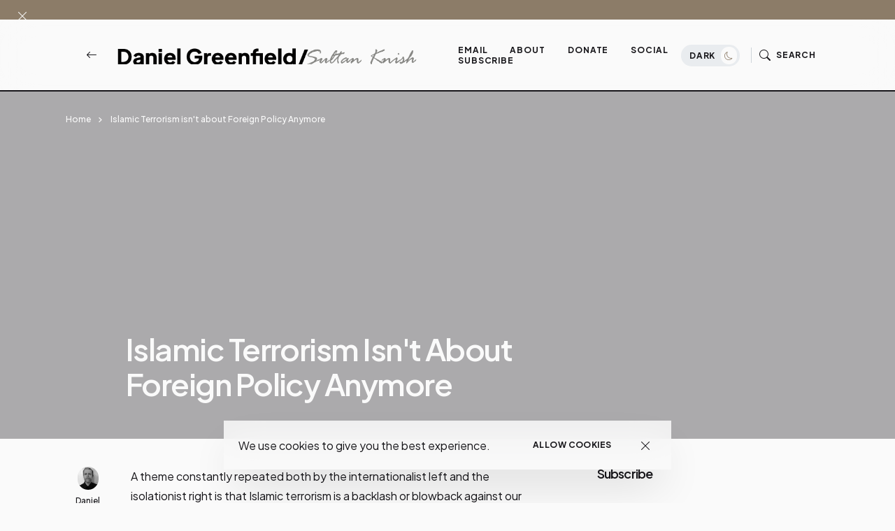

--- FILE ---
content_type: text/html; charset=UTF-8
request_url: https://www.danielgreenfield.org/2010/01/islamic-terrorism-isnt-about-foreign.html
body_size: 62246
content:
<!DOCTYPE html>
<html dir='ltr' lang='en' xmlns='http://www.w3.org/1999/xhtml' xmlns:b='http://www.google.com/2005/gml/b' xmlns:data='http://www.google.com/2005/gml/data' xmlns:expr='http://www.google.com/2005/gml/expr'>
<head>
<meta content='width=device-width, initial-scale=1' name='viewport'/>
<meta content='IE=edge' http-equiv='X-UA-Compatible'/>
<title>Islamic Terrorism isn&#39;t about Foreign Policy Anymore - Daniel Greenfield / Sultan Knish Articles at DanielGreenfield.org </title>
<!-- Meta Tag -->
<meta content='Islamic Terrorism isn&#39;t about Foreign Policy Anymore' property='og:title'/><meta content='http://www.danielgreenfield.org/2010/01/islamic-terrorism-isnt-about-foreign.html' property='og:url'/><meta content='article' property='og:type'/>
<meta content='https://blogger.googleusercontent.com/img/b/R29vZ2xl/AVvXsEhbhwo8L7emzbGCWLBU5hZhxZuHu5Tmnpe5mrHc62Sw-0ShhyphenhyphenJXm9CTk-bTwCN4v87Ual4VqWpibk5cz3EDVSKt2HX-xytf7zaesO0Jt4VeCpGowR64ruLlqjsXdK3E3UoEuj3i/s320/islam_will_dominate1.jpg' property='og:image'/>
<!-- Metadata Twitter -->
<meta content='Daniel Greenfield / Sultan Knish Articles at DanielGreenfield.org ' property='og:site_name'/><meta content='https://www.danielgreenfield.org/' name='twitter:domain'/><meta content='Islamic Terrorism isn&#39;t about Foreign Policy Anymore' name='twitter:title'/>
<meta content='summary_large_image' name='twitter:card'/><meta content='https://blogger.googleusercontent.com/img/b/R29vZ2xl/AVvXsEhbhwo8L7emzbGCWLBU5hZhxZuHu5Tmnpe5mrHc62Sw-0ShhyphenhyphenJXm9CTk-bTwCN4v87Ual4VqWpibk5cz3EDVSKt2HX-xytf7zaesO0Jt4VeCpGowR64ruLlqjsXdK3E3UoEuj3i/s320/islam_will_dominate1.jpg' name='twitter:image'/>
<meta content='Islamic Terrorism isn&#39;t about Foreign Policy Anymore' name='twitter:title'/>
<!-- Bootstrap CSS + RTL -->
<link href='https://cdn.jsdelivr.net/npm/bootstrap-icons@1.10.5/font/bootstrap-icons.css' rel='stylesheet'/>
<link href='https://cdn.jsdelivr.net/npm/bootstrap@5.3.1/dist/css/bootstrap.min.css' rel='stylesheet'/>
<link href='https://cdn.jsdelivr.net/npm/bootstrap@5.3.1/dist/css/bootstrap.rtl.min.css' rel='stylesheet'/>
<!-- fontawesome -->
<link href='https://cdnjs.cloudflare.com/ajax/libs/font-awesome/6.4.0/css/all.min.css' rel='stylesheet'/>
<!-- Google Fonts -->
<link href='https://fonts.googleapis.com/css2?family=Montserrat:wght@100;200;300;400;500;600;700;800;900&display=swap' rel='stylesheet'/>
<link href='https://fonts.googleapis.com/css2?family=Plus+Jakarta+Sans:wght@200;300;400;500;600;700;800&display=swap' rel='stylesheet'/>
<!-- Swiper's CSS -->
<link href='https://cdn.jsdelivr.net/npm/swiper@9/swiper-bundle.min.css' rel='stylesheet'/>
<!-- Mailchimp Popup -->
<meta content='text/html; charset=UTF-8' http-equiv='Content-Type'/>
<!-- Chrome, Firefox OS and Opera -->
<meta content='#fafafa' name='theme-color'/>
<!-- Windows Phone -->
<meta content='#fafafa' name='msapplication-navbutton-color'/>
<meta content='blogger' name='generator'/>
<link href='https://www.danielgreenfield.org/favicon.ico' rel='icon' type='image/x-icon'/>
<link href='http://www.danielgreenfield.org/2010/01/islamic-terrorism-isnt-about-foreign.html' rel='canonical'/>
<link rel="alternate" type="application/atom+xml" title="Daniel Greenfield / Sultan Knish Articles at DanielGreenfield.org  - Atom" href="https://www.danielgreenfield.org/feeds/posts/default" />
<link rel="alternate" type="application/rss+xml" title="Daniel Greenfield / Sultan Knish Articles at DanielGreenfield.org  - RSS" href="https://www.danielgreenfield.org/feeds/posts/default?alt=rss" />
<link rel="service.post" type="application/atom+xml" title="Daniel Greenfield / Sultan Knish Articles at DanielGreenfield.org  - Atom" href="https://www.blogger.com/feeds/11368628/posts/default" />

<link rel="alternate" type="application/atom+xml" title="Daniel Greenfield / Sultan Knish Articles at DanielGreenfield.org  - Atom" href="https://www.danielgreenfield.org/feeds/3520010554749183841/comments/default" />
<!--Can't find substitution for tag [blog.ieCssRetrofitLinks]-->
<link href='https://blogger.googleusercontent.com/img/b/R29vZ2xl/AVvXsEhbhwo8L7emzbGCWLBU5hZhxZuHu5Tmnpe5mrHc62Sw-0ShhyphenhyphenJXm9CTk-bTwCN4v87Ual4VqWpibk5cz3EDVSKt2HX-xytf7zaesO0Jt4VeCpGowR64ruLlqjsXdK3E3UoEuj3i/s320/islam_will_dominate1.jpg' rel='image_src'/>
<meta content='http://www.danielgreenfield.org/2010/01/islamic-terrorism-isnt-about-foreign.html' property='og:url'/>
<meta content='Islamic Terrorism isn&#39;t about Foreign Policy Anymore' property='og:title'/>
<meta content='Daniel Greenfield&#39;s original articles and reporting delve into terrorism, politics and world affairs' property='og:description'/>
<meta content='https://blogger.googleusercontent.com/img/b/R29vZ2xl/AVvXsEhbhwo8L7emzbGCWLBU5hZhxZuHu5Tmnpe5mrHc62Sw-0ShhyphenhyphenJXm9CTk-bTwCN4v87Ual4VqWpibk5cz3EDVSKt2HX-xytf7zaesO0Jt4VeCpGowR64ruLlqjsXdK3E3UoEuj3i/w1200-h630-p-k-no-nu/islam_will_dominate1.jpg' property='og:image'/>
<style id='page-skin-1' type='text/css'><!--
/*! normalize.css v3.0.1 | MIT License | git.io/normalize */
html{font-family: Plus Jakarta Sans, sans-serif;text-size-adjust:100%;-webkit-text-size-adjust:100%;}body{margin:0}*{outline:none}article,aside,details,figcaption,figure,footer,header,hgroup,main,nav,section,summary{display:block}audio,canvas,progress,video{display:inline-block;vertical-align:baseline}audio:not([controls]){display:none;height:0}[hidden],template{display:none}a{color:var(--e-title-color-primary);background:transparent;text-decoration:none;}a:active,a:hover{outline:0;text-decoration:none;color:var(--e-color-secondary)}abbr[title]{border-bottom:1px dotted}b,strong{font-weight:700}dfn{font-style:italic}h1{font-size:2em;margin:.67em 0}::selection{background-color: var(--e-color-action);color: var(--e-color-text-action);}mark{background:#ff0;color:#000}small{font-size:80%}sub,sup{font-size:75%;line-height:0;position:relative;vertical-align:baseline}sup{top:-.5em}sub{bottom:-.25em}img{border:0}svg:not(:root){overflow:hidden}figure{margin:1em 40px}hr{margin: 2rem 0;-moz-box-sizing:content-box;box-sizing:content-box;height:0;}pre{overflow:auto}code,kbd,pre,samp{font-family:monospace,monospace;font-size:1em}button,input,optgroup,select,textarea{color:inherit;font:inherit;margin:0}button{overflow:visible}button,select{text-transform:none}button,html input[type="button"],input[type="reset"],input[type="submit"]{-webkit-appearance:button;cursor:pointer}button[disabled],html input[disabled]{cursor:default}button::-moz-focus-inner,input::-moz-focus-inner{padding:0}input[type=text], input[type=email], input[type=url], input[type=password], input[type=search], input[type=number], input[type=tel], input[type=range], input[type=date], input[type=month], input[type=week], input[type=time], input[type=datetime], input[type=datetime-local], input[type=color], select, textarea {display: block;width: 100%;color: var(--e-title-color-primary);background-color: var(--e-title-color-primary-contrast);border: var(--e-border-width) solid var(--e-color-contrast-200);box-shadow: none;padding: 24px 15px;border-radius: var(--e-border-radius);font: normal 500 14px Plus Jakarta Sans, sans-serif;line-height: 1.625;letter-spacing: normal;text-transform: initial;}input,select,textarea {color: var(--e-title-color-primary);background-color: var(--e-title-color-primary-contrast);border: var(--e-border-width) solid var(--e-color-contrast-200);border-radius: var(--e-border-radius);width: 100%;padding: 24px 15px;line-height: 1.3;position: relative;-webkit-appearance: none;outline: 0;font-family: inherit;font-weight: 400;font-size: inherit;box-sizing:border-box;}input[type="button"],input[type="reset"],input[type="submit"] {width: 100%;margin: 0;margin-top: 0.5rem;position: relative;padding: 1.60rem 4rem;background-color: var(--e-color-accent);color: var(--e-color-accent-contrast)!important;font:normal 700 12px Plus Jakarta Sans, sans-serif ,'FontAwesome','Font Awesome 6 Free';text-align: center;text-transform: uppercase;letter-spacing: 0.125em;border-radius: var(--e-border-radius);display: inline-flex;vertical-align: middle;align-items: center;justify-content: center;align-content: center;flex-wrap: wrap;line-height: 1.5;vertical-align: middle;}input[type="button"]:hover,input[type="reset"]:hover,input[type="submit"]:hover {background-color: var(--e-color-action);color: var(--e-color-text-action);}input:focus,select:focus,textarea:focus {opacity: 0.5;}input[type="checkbox"],input[type="radio"]{box-sizing:border-box;padding:0}input[type="number"]::-webkit-inner-spin-button,input[type="number"]::-webkit-outer-spin-button{height:auto}input[type="search"]{-webkit-appearance:textfield;-moz-box-sizing:content-box;-webkit-box-sizing:content-box;box-sizing:content-box}input[type="search"]::-webkit-search-cancel-button,input[type="search"]::-webkit-search-decoration{-webkit-appearance:none}fieldset{border:1px solid silver;margin:0 2px;padding:.35em .625em .75em}legend{border:0;padding:0}textarea{width: 100%;height: 150px;resize: vertical;}optgroup{font-weight:700}table{border-collapse:collapse;border-spacing:0}td,th{padding:0}
/*!
* Theme Name: keleen
* Theme Author: FaryCreate
* Theme Version: v1.2
* Theme Number: #002
* Developer: FaryCreate
* Bootstrap v5.3.1 (https://getbootstrap.com/)
* Description: keleen - Blog & Magazine, Ecwid eCommerce Blogger Theme
*/
:root,[data-scheme=inverse]{--e-title-color-primary:#fafafa;--e-color-post-meta:#e4e4e4;--e-color-post-meta-link:#e9e9e9;--e-color-post-meta-link-hover:#cecece;--e-page-title-color-primary:#17161a;--e-page-color-post-meta:#17161a;--e-page-color-post-meta-link:#17161a;--e-page-color-post-meta-link-hover:#818181;--e-color-header-background:transparent;--e-color-header:#fff;--e-color-header-border-bottom:#e9ecef;--e-color-widgets-background:#fafafa;--e-color-contrast-900:#f8f9fa;--e-color-contrast-300:#f8f9fa36;--e-color-dark:#17161a}:root,[data-scheme=default]{--e-color-body-background:#fafafa;--e-color-selection-background:#294cff2b;--e-color-scrollbar-thumb-background:#17161a;--e-color-action:#8c7c68;--e-color-text-action:#fafafa;--e-title-color-primary:#17161a;--e-title-color-primary-contrast:#fafafa;--e-text-color-secondary:#17161a;--e-text-color-secondary-contrast:#17161a;--e-text-color-excerpt:#717275;--e-color-secondary:#a3a3a3;--e-color-post-meta:#17161a;--e-color-post-meta-link:#17161a;--e-color-post-meta-link-hover:#818181;--e-color-accent:#191919;--e-color-accent-contrast:#fafafa;--e-color-button:#17161a;--e-color-button-contrast:#fafafa;--e-color-button-hover:#8c7c68;--e-color-button-hover-contrast:#fafafa;--e-color-share-button-background:#fafafad9;--e-color-category:#e9e9eb;--e-color-category-contrast:#17161a;--e-color-category-hover:#17161a;--e-color-category-hover-contrast:#fafafa;--e-color-widgets-background:#fafafa;--e-color-newsletters-widgets-background:#ededed;--e-color-contrast-100:#f8f9fa;--e-color-contrast-200:#e9ecef;--e-color-contrast-300:#dee2e6;--e-color-contrast-400:#ced4da;--e-color-contrast-900:#17161a;--e-color-boxshadow:#00000029;--e-color-overlay-background:#17161a26;--e-color-overlay-secondary-background:#17161a59;--e-color-cookie:#17161a;--e-color-cookie-background:#fafafad9}[data-scheme]{color:var(--e-title-color-primary)}:root,[data-scheme=default]{--e-color-theme-primary:#484f7e;--e-color-theme-secondary:#a3a3a3;--e-color-theme-success:#9db8ad;--e-color-theme-danger:#cfa0b1;--e-color-theme-warning:#cac6b4;--e-color-theme-info:#5c6693;--e-color-theme-dark:#17161a;--e-color-theme-light:#fafafa;--e-color-alert-success:#29a36630;--e-color-alert-warning:#ec801330;--e-color-alert-danger:#dd3c5730}:root,[data-site-scheme=default]{--e-color-subheader:#17161a;--e-color-subheader-background:#fafafa;--e-color-subheader-border-bottom:#ced4da;--e-color-header-background:#fafafad9;--e-color-header:#17161a;--e-color-header-border-bottom:#17161a;--e-color-header-background-alpha:#fafafad9;--e-color-header-alpha:#17161a;--e-color-header-border-bottom-alpha:#17161a;--e-color-header-submenu:#17161a;--e-color-header-submenu-background:#fafafa;--e-color-search:#17161a;--e-color-search-background:#EEEEEEd9;--e-color-search-border:#dbdbdb;--e-color-search-input:#17161a;--e-color-search-input-background:#fafafa;--e-color-search-input-border:#EEEEEE;--e-color-newsletters-background:#fafafa;--e-color-title-newsletters:#17161a;--e-color-text-newsletters:#17161a;--e-color-dark-background:#e9ecef;--e-color-light-background:#36343c;--e-color-footer:#17161a;--e-color-footer-background:#fafafa;--e-color-footer-border-top:#17161a;--e-color-footerbar:#17161a;--e-color-footerbar-background:#fafafa;--e-color-footerbar-border-top:#ced4da}[data-featured-scheme=default]{--e-title-color-primary:#fafafa;--e-color-body-background:#fafafa;--e-text-color-excerpt:#fafafa;--e-color-post-meta:#fafafa;--e-color-post-meta-link:#fafafa;--e-color-post-meta-link-hover:#cecece}[data-popularPosts-scheme=default]{--e-color-widgets-background:#fafafa}[data-labels-scheme=default]{--e-title-color-labels:#17161a;--e-color-body-background:transparent}:root{--e-color-ads-before-blog-posts:#fafafa;--e-color-ads-before-header:#fafafa;--e-color-ads-after-header:#f0f0f0;--e-color-ads-before-post-content:#f0f0f0;--e-color-ads-after-post-content:#f0f0f0;--e-color-ads-before-footer:#f0f0f0}:root{--e-entry-content-width:690px;--e-entry-content-medium-width:940px}:root{--e-border-width:1px;--e-border-width-size-2:2px;--e-border-radius:0px;--e-border-radius-10:10px;--e-border-radius-20:20px;--e-border-radius-50:50px;--e-border-radius-100:100px;--swiper-navigation-size:10px}:root,[data-site-scheme=dark]{--e-color-subheader:#ffffff;--e-color-subheader-background:#111013;--e-color-subheader-border-bottom:#36343c;--e-color-body-background:#111013;--e-color-scrollbar-thumb-background:#ffffff;--e-color-header-background:#111013d9;--e-color-header:#ffffff;--e-color-header-border-bottom:#36343c;--e-color-header-background-alpha:#111013d9;--e-color-header-alpha:#ffffff;--e-color-header-border-bottom-alpha:#36343c;--e-color-header-submenu:#ffffff;--e-color-header-submenu-background:#19171c;--e-color-search:#ffffff;--e-color-search-background:#111013d9;--e-color-search-border:#36343c;--e-color-search-input:#ffffff;--e-color-search-input-background:#19171c;--e-color-search-input-border:#36343c;--e-color-newsletters-background:#161519;--e-color-title-newsletters:#ffffff;--e-color-text-newsletters:#a7a5af;--e-color-footer:#ffffff;--e-color-footer-background:#161519;--e-color-footer-border-top:#36343c;--e-color-footerbar:#ffffff;--e-color-footerbar-background:#161519;--e-color-footerbar-border-top:#36343c}[data-scheme=dark]{--e-title-color-primary:#ffffff;--e-title-color-primary-contrast:#19171c;--e-text-color-secondary:#ffffff;--e-text-color-secondary-contrast:#ffffff;--e-text-color-excerpt:#a7a5af;--e-color-secondary:#ffffff;--e-color-post-meta:#ffffff;--e-color-post-meta-link:#ffffff;--e-color-post-meta-link-hover:#a7a5af;--e-page-title-color-primary:#ffffff;--e-page-color-post-meta:#ffffff;--e-page-color-post-meta-link:#ffffff;--e-page-color-post-meta-link-hover:#a7a5af;--e-color-accent:#19171c;--e-color-accent-contrast:#ffffff;--e-color-button:#19171c;--e-color-button-contrast:#ffffff;--e-color-share-button-background:#19171cd9;--e-color-widgets-background:#161519;--e-title-color-labels:#ffffff;--e-color-newsletters-widgets-background:#161519;--e-color-contrast-100:#111013;--e-color-contrast-200:#36343c;--e-color-contrast-300:#36343c;--e-color-contrast-400:#36343c;--e-color-contrast-900:#36343c;--e-color-cookie:#dfdfdf;--e-color-cookie-background:#19171c;--e-color-ads-before-blog-posts:#161519;--e-color-ads-before-header:#161519;--e-color-ads-after-header:#161519;--e-color-ads-before-post-content:#161519;--e-color-ads-after-post-content:#161519;--e-color-ads-before-footer:#161519}
body{max-width:100%;overflow-x:hidden;overflow-wrap:break-word;word-break:break-word;word-wrap:break-word;background-color:var(--e-color-body-background);color:var(--e-text-color-secondary);font:normal 400 16px Plus Jakarta Sans, sans-serif ,'FontAwesome','Font Awesome 6 Free';font-weight:400;line-height:2;height:100%;margin:0;min-height:100vh;display:-webkit-box;display:-ms-flexbox;display:flex;-ms-flex-direction:column;-webkit-box-orient:vertical;-webkit-box-direction:normal;flex-direction:column;-webkit-text-size-adjust:100%;text-size-adjust:100%;counter-reset:number;}*,::after,::before,.title a,a,ul,li{font-family:Plus Jakarta Sans, sans-serif ,'FontAwesome','Font Awesome 6 Free';}.title,.title a,.post-title,.post-title a,h1,h2,h3,h4,h5,h6{font-family:Plus Jakarta Sans, sans-serif ,'FontAwesome','Font Awesome 6 Free';}h1,h2,h3,h4,h5,h6{margin:20px 0;margin-top:0;font-weight:700;text-align:inherit;position:relative;clear:both;}h1{font-size:72px;letter-spacing:-.045em;line-height:1!important;}h2{font-size:52px;letter-spacing:-.04em;line-height:1.05!important;}h3{font-size:40px;letter-spacing:-.035em;line-height:1.15!important;}h4{font-size:26px;letter-spacing:-.03em;line-height:1.2!important;}h5{font-size:20px;letter-spacing:-.025em;line-height:1.25!important;}h6{font-size:17px;letter-spacing:-.02em;line-height:1.35!important;}p{font-weight:500;}ul{display:-ms-flexbox;display:flex;-ms-flex-wrap:wrap;flex-wrap:wrap;padding-left:0;margin-bottom:0;list-style:none}ul,li{display:block;line-height:inherit}li{display:list-item;text-align:match-parent;padding:.5rem 1rem}.hidden{display:none}.invisible{visibility:hidden}.clear{clear:both}.clearboth{clear:both}section{padding:60px 0;overflow:hidden}.widget{margin-top:0;margin-bottom:20px;position:relative;}.widget:last-child{margin-bottom:0;}.widget .title{font:normal 600 16px Plus Jakarta Sans, sans-serif ,'FontAwesome','Font Awesome 6 Free';color:inherit;}.title{width:auto;margin:0 0 40px 0;padding-top:16px;font:normal 600 16px Plus Jakarta Sans, sans-serif ,'FontAwesome','Font Awesome 6 Free';text-transform:capitalize;color:var(--e-title-color-primary);position:relative;border-top-width:var(--e-border-width-size-2);border-top-style:solid;border-top-color:var(--e-color-contrast-900);z-index:1;}img{max-width:100%;height:auto}.Image br{display:none}span.caption{display:block;position:relative;margin-top:30px}.container,.container-fluid,.container-lg,.container-md,.container-sm,.container-xl,.container-xxl{z-index:0;}.container::after,.float-container::after{clear:both;content:'';display:table}#Blog1,#PopularPosts1{margin:0;}input::placeholder{color:var(--e-color-secondary)}.widget-content{color:inherit;position:relative;line-height:normal;}.e-rotate-90{-webkit-transform:rotate(90deg);transform:rotate(90deg);}.theme-options .widget{margin:0;}.tr-caption-container tr,.tr-caption-container td{border:0;padding:0;display:block;}a,::after,::before,.title,.title a,ul,li,h1,h2,h3,h4,h5,h6,img,[type=button],[type=reset],[type=submit],button{-webkit-transition:all .1s ease;-moz-transition:all .1s ease;-ms-transition:all .1s ease;-o-transition:all .1s ease;transition:all .1s ease;}::-webkit-scrollbar{height:0;width:8px;background:var(--e-color-body-background);}::-moz-scrollbar{height:0;width:8px;background:var(--e-color-body-background);}::-ms-scrollbar{height:0;width:8px;background:var(--e-color-body-background);}::-o-scrollbar{height:0;width:8px;background:var(--e-color-body-background);}::scrollbar{height:0;width:8px;background:var(--e-color-body-background);}::-webkit-scrollbar-thumb{background-color:var(--e-color-scrollbar-thumb-background);border-radius:8px;}::-moz-scrollbar-thumb{background-color:var(--e-color-scrollbar-thumb-background);border-radius:8px;}::-ms-scrollbar-thumb{background-color:var(--e-color-scrollbar-thumb-background);border-radius:8px;}::-o-scrollbar-thumb{background-color:var(--e-color-scrollbar-thumb-background);border-radius:8px;}::scrollbar-thumb{background-color:var(--e-color-scrollbar-thumb-background);border-radius:8px;}.LinkList ul li,.TextList ul li,.PageList ul li{padding:0;margin:0;font-weight:600;}.e-bar-section{font:normal 500 14px Plus Jakarta Sans, sans-serif ,'FontAwesome','Font Awesome 6 Free';background-color:var(--e-color-subheader-background);color:var(--e-color-subheader);fill:var(--e-color-subheader);border-bottom:var(--e-border-width) solid var(--e-color-subheader-border-bottom);}.e-bar-section .widget,.e-announcement-banner-wrap .widget{margin-top:.875rem;margin-right:.875rem;margin-bottom:.875rem;display:flex;align-items:center;flex-wrap:nowrap;}.e-bar-section .title,.e-bar-section .title a,.e-bar-section .widget-content,.e-bar-section .caption,.e-bar-section ul,.e-bar-section li,.e-bar-section a,.e-bar-section h1,.e-bar-section h2,.e-bar-section h3,.e-bar-section h4,.e-bar-section h5,.e-bar-section h6{font:normal 600 14px Plus Jakarta Sans, sans-serif;color:var(--e-color-subheader);}.e-bar-section a:hover{color:var(--e-color-secondary);}.e-bar-section .title,.e-bar-section h1,.e-bar-section h2,.e-bar-section h3,.e-bar-section h4,.e-bar-section h5,.e-bar-section h6,.e-announcement-banner-wrap .title,.e-announcement-banner-wrap h1,.e-announcement-banner-wrap h2,.e-announcement-banner-wrap h3,.e-announcement-banner-wrap h4,.e-announcement-banner-wrap h5,.e-announcement-banner-wrap h6{margin:0;margin-right:.5rem;padding:0;font-weight:700;border-width:0;}.e-bar-section .widget-content,.e-bar-section .caption,.e-announcement-banner-wrap .widget-content{display:flex;align-items:center;justify-content:center;flex:0 1 auto;}.e-bar-section ul,.e-announcement-banner-wrap ul{font-size:inherit;color:inherit;line-height:normal!important;display:flex;flex-direction:row;align-items:center;padding-right:0;}.e-bar-section ul li,.e-announcement-banner-wrap ul li{margin:0;margin-right:.2rem;padding:0;padding-left:6px;padding-right:6px;}.e-bar-section ul li:first-child,.e-announcement-banner-wrap ul li:first-child{padding-left:0;}.e-bar-section ul li:last-child,.e-announcement-banner-wrap ul li:last-child{padding-right:0;}.e-bar-section .widget.BlogSearch form{display:flex;flex-direction:row;align-items:center;}.e-bar-section .widget.BlogSearch input[type="button"],.e-bar-section .widget.BlogSearch input[type="reset"],.e-bar-section .widget.BlogSearch input[type="submit"]{padding:.3rem 1rem;width:auto;}.e-bar-section .widget.BlogSearch input{margin:0;margin-right:.4rem;padding:.3rem .4rem;width:200px;}.e-bar-section .widget.Profile .widget-content{padding:0;border-width:0;}.e-bar-section-wrap .widget.Profile .individual .profile-img{margin:0;margin-right:.5rem;height:24px;width:24px;}.e-bar-section-wrap .widget.Profile .individual .profile-data a,.e-bar-section-wrap .widget .collapsible-title .title{font-size:inherit!important;color:inherit;}.e-bar-section .widget.Profile .profile-textblock .profile-textblock,.e-bar-section .widget.Profile .profile-info .profile-link{display:none;}.e-bar-section .widget.Profile .profile-info .profile-data .profile-link{margin:0;display:block;}.e-bar-section .widget.Image img{margin:0;margin-right:.5rem;width:auto;height:20px;}.e-bar-section-wrap .goog-te-gadget-simple .goog-te-menu-value span{font-size:inherit;color:inherit;}.e-bar-section-wrap .goog-te-gadget .goog-te-combo{font:normal 500 14px Plus Jakarta Sans, sans-serif ,'FontAwesome','Font Awesome 6 Free';margin:0;padding:5px 10px;}.e-bar-section-wrap .widget.BloggerButton .widget-content img{width:auto;height:24px;}.e-bar-section-wrap .widget.BlogList .widget-content .blog-icon,.e-bar-section-wrap .widget.BlogList .widget-content .blog-content{display:inline-flex;float:left;margin-bottom:0;}.e-bar-section-wrap .widget.BlogList .widget-content .blog-title,.e-bar-section-wrap .widget.BlogList .widget-content .item-content .item-title{margin-top:0;margin-right:10px;margin-bottom:0;}.e-bar-section-wrap .widget.BlogList .widget-content ul li{background-color:transparent;margin-bottom:0;}.e-bar-section-wrap .widget.BlogList .widget-content .show-option span a{font-size:inherit;}.e-bar-section-wrap .blogger,.e-bar-section-wrap .image-attribution{display:none}.e-bar-section-wrap .widget.Label .collapsible[open]>:not(summary),.e-bar-section-wrap .widget.BlogArchive .collapsible[open]>:not(summary){position:absolute;top:100%;left:0;width:100%;min-width:250px;background-color:var(--e-color-widgets-background);box-shadow:0 32px 64px -16px var(--e-color-boxshadow);}.e-bar-section-wrap .widget.Label .widget-content ul,.e-bar-section-wrap .widget.BlogArchive .widget-content ul{width:100%;margin-right:0;padding:25px 0;}.e-bar-section-wrap .widget.Label .widget-content ul li,.e-bar-section-wrap .widget.BlogArchive .widget-content ul li{padding:0 1.5rem;width:100%;}.e-bar-section-wrap .widget.BlogArchive .widget-content #ArchiveList .flat-button{font-size:inherit;}.e-bar-section-wrap .widget.Label .widget-content a,.e-bar-section-wrap .widget.BlogArchive .widget-content a{background-color:transparent;border-width:0;margin-bottom:-1px;padding:10px 0;font:normal 500 12px Plus Jakarta Sans, sans-serif ,'FontAwesome','Font Awesome 6 Free'!important;line-height:normal;}.e-bar-section-wrap .widget.BlogArchive .widget-content ul li a:hover,.e-bar-section-wrap .widget.Label .widget-content ul li a:hover,.e-bar-section-wrap .widget.PageList .widget-content ul li a:hover{background-color:transparent;}.e-bar-section-wrap .widget.BlogArchive .widget-content ul ul{padding:0;padding-top:12px;}.e-bar-section-wrap .widget.BlogArchive .widget-content ul li li{padding:0;}.header-widget{display:flex;align-items:center;align-content:center;justify-content:center;flex-wrap:wrap;}.header-widget h1,.header-widget h1 a{color:var(--e-color-header);font:normal 600 24px Plus Jakarta Sans, sans-serif;font-weight:800;letter-spacing:-.08em;margin:0;text-transform:capitalize;overflow:inherit;overflow-wrap:normal;text-overflow:ellipsis;white-space:nowrap;word-wrap:normal;}.header-widget p{color:var(--e-color-header);font:normal 400 16px Plus Jakarta Sans, sans-serif ,'FontAwesome','Font Awesome 6 Free';display:inline-block;position:relative;margin:0;margin-left:10px;}.header-section{position:relative;z-index:1030;width:inherit}.e-header-section{z-index:101;width:100%;box-sizing:border-box;position:relative;}.e-header-section .e-header-wrap #Image19 h3.title,.e-header-section .e-header-wrap #Image7 h3.title,.e-header-section .e-header-wrap #Image19 span.caption,.e-header-section .e-header-wrap #Image7 span.caption{display:none;}.e-header-section .e-header-wrap{padding-bottom:20px;padding-top:20px;}.e-header-section .e-header-wrap .back-button-container a{color:inherit;}.e-header-section .widget{margin:0;}.e-header-section section{padding:0;}.e-header-section .e-bar-section-wrap .sec-topbar img{max-width:none!important;width:auto!important;height:auto!important;}.e-header-section .e-header-wrap .navbar-brand .Header img,.e-header-section .e-header-wrap .navbar-brand .Image img{max-width:none;width:auto;height:26px;}.e-header-section .widget.Image .caption{margin:0;margin-left:10px;}.e-header-section .sec-headerbar-wrapper .sec-headerbar ul li{margin-left:.5rem!important;margin-right:0!important;margin-bottom:0!important;font-weight:inherit;}.e-header-section .sec-headerbar-wrapper .sec-headerbar .widget{margin-left:10px;display:flex;font:normal 700 12px Plus Jakarta Sans, sans-serif ,'FontAwesome','Font Awesome 6 Free';text-transform:capitalize;align-items:center;justify-content:center;}.e-header-section .e-header-wrap .Image7{display:none;}.e-header-section .e-icon-button,.e-header-section .e-icon-button a,.e-header-section .e-icon-button i{color:var(--e-color-header);}html[dir=rtl] .e-header-section .sec-headerbar-wrapper .sec-headerbar .widget{margin-left:0;margin-right:10px;}.e-header-section .e-header-search-toggle .e-icon-button span,.e-header-section #e-ecwid-account .e-icon-button span{font:normal 700 12px Plus Jakarta Sans, sans-serif ,'FontAwesome','Font Awesome 6 Free';text-transform:uppercase;letter-spacing:.075em;}.e-header-section .e-header-navbar-toggler .e-icon-button i{font-size:26px;}.e-header-section #e-ecwid-account .e-icon-button i{font-size:21px;position:relative;top:-1px;}.e-header-section .e-header-col.e-col-center{flex:initial;justify-content:center;}.e-header-section .e-header-col.e-col-right{justify-content:flex-end;}.e-header-section .e-header-col{display:flex;align-items:center;flex:1;}.e-header-section .e-header-col.e-col-left:not(:only-child){padding-right:20px;}.e-header-section .e-header-col.e-col-center:not(:only-child){padding:0 20px;}.e-header-section .e-header-col.e-col-right:not(:only-child){padding-left:20px;}.e-header-section .e-header-wrap #Image7,.post-view.e-page-header-full .e-header-section .e-header-wrap #Header1,.post-view.e-page-header-full .e-header-section.e-header-custom-secondary-color .e-header-wrap #Image7,.post-view.e-page-header-fullscreen .e-header-section .e-header-wrap #Header1,.post-view.e-page-header-fullscreen .e-header-section.e-header-custom-secondary-color .e-header-wrap #Image7,body.dark .e-header-section .e-header-wrap #Header1,body.dark.post-view.e-page-header-full .e-header-section.e-header-custom-secondary-color .e-header-wrap #Header1,body.dark.post-view.e-page-header-fullscreen .e-header-section.e-header-custom-secondary-color .e-header-wrap #Header1{display:none;}.post-view.e-page-header-full .e-header-section .e-header-wrap #Image7,.post-view.e-page-header-full .e-header-section.e-header-custom-secondary-color .e-header-wrap #Header1,.post-view.e-page-header-fullscreen .e-header-section .e-header-wrap #Image7,.post-view.e-page-header-fullscreen .e-header-section.e-header-custom-secondary-color .e-header-wrap #Header1,body.dark .e-header-section .e-header-wrap #Image7,body.dark.post-view.e-page-header-full .e-header-section.e-header-custom-secondary-color .e-header-wrap #Image7,body.dark.post-view.e-page-header-fullscreen .e-header-section.e-header-custom-secondary-color .e-header-wrap #Image7{display:block;}.selectnav{display:none}.nav-menu ul:hover>li{opacity:.5;}.nav-menu ul li:hover{opacity:1;}.nav-menu ul li a{color:inherit;display:block;padding:0 28px;position:relative;text-transform:uppercase;text-decoration:none;letter-spacing:.075em;font:normal 700 12px Plus Jakarta Sans, sans-serif ,'FontAwesome','Font Awesome 6 Free'}.nav-menu ul li a:hover,.nav-menu ul li a:hover:after,.show .nav-menu ul li a:hover,.show .nav-menu ul li a:hover:after{color:var(--e-color-action);}.nav-menu ul li ;display:block;font-weight:700;color:inherit;width:auto;right:auto;top:auto;line-height:.6em;font-size:.7em;position:relative;margin-bottom:3px;height:auto;opacity:.75;text-align:right;}.nav-menu ul li.hasSub a:after{color:inherit;position:absolute;top:8px;right:12px;display:block;content:"\f078";font-weight:normal;text-rendering:auto;-webkit-font-smoothing:antialiased;-moz-osx-font-smoothing:grayscale}.nav-menu ul li ul{width:248px;margin:0;padding:25px 0;top:calc(100% + 10px);position:absolute;visibility:hidden;height:auto;z-index:10;opacity:0;border-radius:0px;background-color:var(--e-color-header-submenu-background);box-shadow:0 32px 64px -16px var(--e-color-boxshadow);-webkit-transform:translateY(30px);-ms-transform:translateY(30px);transform:translateY(30px);-webkit-backdrop-filter:blur(25px);backdrop-filter:blur(25px);}.nav-menu ul li:hover ul{visibility:visible;opacity:1;-webkit-transform:translateY(0);-ms-transform:translateY(0);transform:translateY(0)}.nav-menu ul li ul li{display:block;position:relative;padding:0 1.5rem;float:none!important;}.nav-menu ul li ul li a{color:var(--e-color-header-submenu);font:normal 500 12px Plus Jakarta Sans, sans-serif ,'FontAwesome','Font Awesome 6 Free';line-height:normal;text-align:left;display:block;padding:12px 0;position:relative;outline:none;text-transform:none;letter-spacing:normal;}.nav-menu ul li ul li a:hover{color:var(--e-color-action);border-radius:0px;}.nav-menu ul li ul li a:before,.nav-menu ul li ul li a:after{display:none!important;}.show .nav-menu ul li a{color:var(--e-color-header-submenu);padding-top:14px;padding-bottom:14px;}.show .nav-menu ul li a:before{font-size:.5em;text-align:inherit;margin-left:-11px;}.show .nav-menu ul li ul{background-color:transparent;padding:0;margin:0;box-shadow:0 0 0 0 transparent;}.show .nav-menu ul li ul li{padding:0;margin:0;}.show .nav-menu ul li ul li a{color:var(--e-color-header-submenu);margin-left:16px;margin-right:16px;padding-left:12px;padding-right:12px;}.show .navbar-toggler{color:var(--e-color-header-submenu);}.e-header-section .navbar-expand-xl .navbar-collapse-overlay.show{opacity:1;visibility:visible;-webkit-transform:none;-ms-transform:none;transform:none;}.e-header-custom-primary-color{background-color:var(--e-color-header-background);color:var(--e-color-header);stroke:var(--e-color-header);fill:var(--e-color-header);border-bottom:var(--e-border-width-size-2) solid var(--e-color-header-border-bottom);-webkit-backdrop-filter:blur(25px);backdrop-filter:blur(25px);}.e-header-sticky-top{position:-webkit-sticky;position:sticky;right:0;top:0;left:0;z-index:1020;}.e-header-bellow{position:-webkit-fixed;position:fixed;top:auto;right:0;bottom:0;left:0;z-index:1020;}.e-header-bellow .nav-menu ul li ul{top:auto;bottom:calc(100% + 10px);}.noHeaderbellow .e-message-cookie-wrapper{bottom:8rem!important;}.noHeaderbellow .e-btn-float-bottom-wrap{margin-bottom:8rem!important;}.item-view .post-outer,.feed-view .post-outer{position:relative;overflow:hidden;}.post-view .post-outer,.page-view .post-outer{border-radius:0;}#hero{padding-top:48px;padding-bottom:48px;margin-top:0;margin-bottom:0;background-color:var(--e-color-body-background);}.e-block-section .e-block-section-inner-customized-002{background-color:var(--e-color-newsletters-background);border-radius:var(--e-border-radius);}.e-block-section #sec01-01 h3,.e-block-section #sec01-02 h3{width:auto;margin:20px 0;}.e-block-section #sec01-01 h3,.e-block-section #sec01-02 h3{font:normal 600 40px Plus Jakarta Sans, sans-serif ,'FontAwesome','Font Awesome 6 Free'}.e-block-section #sec01-01 h3,.e-block-section #sec01-02 h3{color:var(--e-color-title-newsletters)}.e-block-section #sec01-01 .widget-content,.e-block-section #sec01-02 .widget-content{font:normal 300 40px Plus Jakarta Sans, sans-serif ,'FontAwesome','Font Awesome 6 Free';color:var(--e-color-text-newsletters)}.e-popularPosts-section{padding-top:0px;padding-bottom:0px;margin-top:0;margin-bottom:3rem;background-color:var(--e-color-widgets-background);}.e-labels-section{padding-top:48px;padding-bottom:48px;margin-top:0;margin-bottom:0;background-color:var(--e-color-body-background);}.e-labels-section .widget{margin-bottom:0;}.e-labels-section .title{color:var(--e-title-color-labels);border-top-color:var(--e-title-color-labels);}.e-breadcrumbs-section{font:normal 500 12px Plus Jakarta Sans, sans-serif ,'FontAwesome','Font Awesome 6 Free';width:100%;margin-right:auto;margin-left:auto;margin-top:2rem;margin-bottom:2rem;position:relative;z-index:8;}.e-breadcrumbs-section i{margin:0 10px;font-size:10px;}.post-title a{background-image:linear-gradient(to right,var(--e-title-color-primary) 0%,var(--e-title-color-primary) 100%);background-repeat:no-repeat;background-size:0 1px;background-position:0 95%;}.post-title a:hover{background-size:100% 1px;}.post-title,.item-title{margin:0;margin-bottom:.4rem;}.post-title,.item-title{font:normal 600 24px Plus Jakarta Sans, sans-serif ,'FontAwesome','Font Awesome 6 Free';text-transform:capitalize;}.post-title,.post-title a,.item-title{z-index:1;}.caption-activeWrap{position:absolute;bottom:0;left:0;right:0;background-color:#008CBA;overflow:hidden;width:100%;height:0;z-index:2;-webkit-transition:all .2s ease;-moz-transition:all .2s ease;-ms-transition:all .2s ease;-o-transition:all .2s ease;transition:all .2s ease;}.caption-alignCenter{display:table;width:100%;height:100%;}.caption-alignCenter .caption-body{display:table-cell;vertical-align:middle;text-align:center;padding:15px 0;}.snippet-thumbnail{width:100%;position:relative;border-radius:var(--e-border-radius);overflow:hidden;}.post-header,.post-footer,.e-blog-meta,.item-date,.item-author{font:normal 500 11px Plus Jakarta Sans, sans-serif ,'FontAwesome','Font Awesome 6 Free';color:var(--e-color-post-meta);padding:0;display:flex;flex-direction:row;flex-wrap:wrap;align-content:center;align-items:center;}.post-header a,.post-footer a,.e-blog-meta a,.item-date a,.item-author a{color:var(--e-color-post-meta-link);}.post-header a:hover,.post-footer a:hover,.e-blog-meta a:hover,.item-date a:hover,.item-author a:hover{color:var(--e-color-post-meta-link-hover);}.post-header .byline:not(:first-child):before,.post-footer .byline:not(:first-child):before,.flat-button:before{content:"";width:1rem;height:1px;margin:0 .5rem;background-color:var(--e-title-color-primary);display:inline-flex;vertical-align:middle;}.item-date,.item-author{display:inline;flex:0 0 auto;}.post-header .g-profile span,.post-footer .g-profile span,.item-author{font:normal 700 11px Plus Jakarta Sans, sans-serif ,'FontAwesome','Font Awesome 6 Free';padding:0}.post-sidebar .post-sidebar-labels li{padding-left:0;padding-right:0;display:inline-block;}.post-header .post-labels a,.post-footer .post-labels a,.post-sidebar .post-sidebar-labels a{position:relative;margin-right:3px;padding:.125rem .375rem;line-height:1;border-radius:var(--e-border-radius);background-color:var(--e-color-category)!important;color:var(--e-color-category-contrast)!important;display:-webkit-box;-webkit-box-orient:vertical;overflow:hidden;text-overflow:ellipsis;white-space:normal;-webkit-line-clamp:1;}.post-header .post-labels a:hover,.post-footer .post-labels a:hover,.post-sidebar .post-sidebar-labels a:hover{background-color:var(--e-color-category-hover)!important;color:var(--e-color-category-hover-contrast)!important;}.post-header .post-labels a:before,.post-footer .post-labels a:before{content:'';width:7px;height:7px;display:inline-block;margin-right:5px;background-color:var(--e-color-action);border-radius:50%;}.post-outer-container:hover .caption-activeWrap{height:100%;}.post-outer-container .has-featured-image .snippet-thumbnail img{width:100%;height:100%;opacity:1;-o-object-fit:cover;object-fit:cover;}.post-outer-container:hover .has-featured-image .snippet-thumbnail img{opacity:1;}.snippet-container,.snippet-fade{font:normal 300 38px Plus Jakarta Sans, sans-serif ,'FontAwesome','Font Awesome 6 Free';color:var(--e-text-color-excerpt);}.snippet-fade{bottom:0;box-sizing:border-box;position:absolute;width:96px;display:none;}.snippet-fade:after{content:'\2026'}.snippet-fade{background:-webkit-linear-gradient(left,var(--e-color-body-background) 0,var(--e-color-body-background) 20%,rgba(250, 250, 250, 0) 100%);background:linear-gradient(to left,var(--e-color-body-background) 0,var(--e-color-body-background) 20%,rgba(250, 250, 250, 0) 100%);color:var(--e-text-color-secondary)}.snippet-fade{right:0}.snippet-fade:after{float:right}.post-view .widget.Blog .post-outer-container:before,.page-view .widget.Blog .post-outer-container:before{display:none;}.widget.Blog .post-outer-container:before,.PopularPosts article.post:before{content:"";position:absolute;width:1px;height:100%;background-color:var(--e-color-contrast-300);top:0;bottom:0;right:calc(-1 * (0px / 2));}.widget.Blog .post-outer-container:nth-child(3n+3):before,.widget.Blog .post-outer-container:nth-child(3n+2):before,.PopularPosts article.post:nth-child(4n+4):before{display:none;}.post-outer-container .entry-content h1,.post-outer-container .entry-content .h1{font-size:2.25rem;}.post-outer-container .entry-content h2,.post-outer-container .entry-content .h2{font-size:2rem;}.post-outer-container .entry-content h3,.post-outer-container .entry-content .h3{font-size:1.75rem;}.post-outer-container .entry-content h4,.post-outer-container .entry-content .h4{font-size:1.25rem;}.post-outer-container .entry-content h5,.post-outer-container .entry-content .h5{font-size:1rem;}.post-outer-container .entry-content h6,.post-outer-container .entry-content .h6{font-size:.875rem;}.post-outer-container .entry-content ul{list-style-type:disc;margin-block-start:1em;margin-block-end:1em;margin-inline-start:0;margin-inline-end:0;padding-inline-start:40px;padding-left:2rem;}.post-outer-container .entry-content li{padding-top:.5rem;padding-bottom:0;}.post-outer-container .entry-content img[alt="none"],.post-outer-container .entry-content img[title="none"]{display:none;}.author-name a{text-transform:capitalize;line-height:1.6!important}.author-name a h5{font:normal 600 18px Plus Jakarta Sans, sans-serif ,'FontAwesome','Font Awesome 6 Free';color:var(--e-title-color-primary);margin-bottom:10px;}.author-photo{overflow:hidden;border-radius:500px;width:88px;margin:auto;margin-right:15px;}.author-photo img{width:100%;height:auto;}.author-profile{background-color:var(--e-color-widgets-background);color:var(--e-title-color-primary);border:var(--e-border-width) solid var(--e-color-contrast-200);position:relative;overflow:hidden;border-radius:0px;-webkit-border-radius:0px;-moz-border-radius:0px;}.author-desc p{font:normal 400 16px Plus Jakarta Sans, sans-serif ,'FontAwesome','Font Awesome 6 Free';color:var(--e-text-color-secondary);line-height:1.5;margin-bottom:0;}.post-filter-message{position:relative}.post-filter-message .message-container{color:var(--e-text-color-excerpt);font:normal 300 36px Plus Jakarta Sans, sans-serif ,'FontAwesome','Font Awesome 6 Free';line-height:1.5;display:flex;flex-direction:column-reverse;}.post-filter-message .search-label,.post-filter-message .search-query{font:normal 600 44px Plus Jakarta Sans, sans-serif ,'FontAwesome','Font Awesome 6 Free';text-transform:capitalize;color:var(--e-title-color-primary);display:block;margin-bottom:0;letter-spacing:-.06em;line-height:normal;}.post-view .post-title,.post-view .post-title a{font:normal 600 44px Plus Jakarta Sans, sans-serif ,'FontAwesome','Font Awesome 6 Free';}.post-view .page-title-top-wide{margin-left:7.7%;margin-right:7.7%;}.post-view .page-title-image-wrap{margin-bottom:40px;height:100%;}.post-view .page-title-image-wrap .post-header .byline:not(:first-child):before{background-color:var(--e-color-post-meta);}.post-view .page-title-image-wrap .post-header{color:var(--e-color-post-meta);}.post-view .page-title-image-wrap .post-header a{color:var(--e-color-post-meta-link);}.post-view .page-title-image-wrap .post-header a:hover{color:var(--e-color-post-meta-link-hover);}.post-view .post-footer-container{width:100%;max-width:var(--e-entry-content-width);}.post-view .page-title-top-wide,.post-view .post-body{width:100%;max-width:var(--e-entry-content-width);}.post-view .e-post-entry-comments{width:100%;max-width:100%;}.item-view .widget.Blog .post-outer-container .post-header .byline{margin-bottom:0;}.post-view .PopularPosts article.post .post-title,.post-view .PopularPosts article.post .post-title a{font:normal 600 18px Plus Jakarta Sans, sans-serif ,'FontAwesome','Font Awesome 6 Free';}.post-view.e-page-header-large .page-title-image-wrap:before,.post-view.e-page-header-full .page-title-image-wrap:before,.post-view.e-page-header-fullscreen .page-title-image-wrap:before,.post-view.e-entry-header-wide .page-title-image-wrap:before{content:'';position:absolute;top:0;left:0;right:0;bottom:0;background-color:var(--e-color-overlay-secondary-background);width:100%;height:100%;display:block;z-index:5;}.post-view.e-page-header-large .page-title-image-wrap .post-image-bg,.post-view.e-page-header-full .page-title-image-wrap .post-image-bg,.post-view.e-page-header-fullscreen .page-title-image-wrap .post-image-bg,.post-view.e-entry-header-wide .page-title-image-wrap .post-image-bg{display:block!important;}.post-view.e-page-header-large .page-title-image-wrap .page-title-top,.post-view.e-page-header-full .page-title-image-wrap .page-title-top,.post-view.e-page-header-fullscreen .page-title-image-wrap .page-title-top,.post-view.e-entry-header-wide .page-title-image-wrap .page-title-top{padding-top:264px;padding-bottom:48px;z-index:5}.post-view.e-entry-header-wide .e-breadcrumbs-section,.post-view.e-page-header-full .e-breadcrumbs-section,.post-view.e-page-header-fullscreen .e-breadcrumbs-section,.post-view .page-title-image-wrap .e-breadcrumbs-header-section .e-breadcrumbs-section{display:none;}.post-view.e-page-header-full .page-title-image-wrap,.post-view.e-page-header-fullscreen .page-title-image-wrap,.post-view.e-entry-header-wide .page-title-image-wrap{margin-left:calc(50% - 50vw);margin-right:calc(50% - 50vw);max-width:100vw;}.post-view.e-page-header-full .page-title-image-wrap .e-breadcrumbs-header-section .e-breadcrumbs-section,.post-view.e-page-header-fullscreen .page-title-image-wrap .e-breadcrumbs-header-section .e-breadcrumbs-section,.post-view.e-entry-header-wide .page-title-image-wrap .e-breadcrumbs-header-section .e-breadcrumbs-section{color:var(--e-title-color-primary);display:block;}.post-view.e-page-header-full .post-image-bg,.post-view.e-page-header-fullscreen .post-image-bg,.post-view.e-entry-header-wide .post-image-bg{object-fit:cover;object-position:center;}.post-view.e-page-header-full .post-outer,.post-view.e-page-header-fullscreen .post-outer,.post-view.e-entry-header-wide .post-outer{overflow:visible;}.post-view.e-page-header-full .e-header-custom-primary-color,.post-view.e-page-header-fullscreen .e-header-custom-primary-color{position:fixed;top:0;left:0;right:0;bottom:auto;transition:background-color .1s ease;-webkit-backdrop-filter:none;backdrop-filter:none;}.post-view.e-page-header-full .page-title-image-wrap,.post-view.e-page-header-fullscreen .page-title-image-wrap{padding-top:6.7rem;}.post-view.e-page-header-full .e-header-custom-secondary-color,.post-view.e-page-header-fullscreen .e-header-custom-secondary-color{background-color:var(--e-color-header-background-alpha);color:var(--e-color-header-alpha);stroke:var(--e-color-header-alpha);fill:var(--e-color-header-alpha);border-bottom:var(--e-border-width-size-2) solid var(--e-color-header-border-bottom-alpha);transition:background-color .1s ease;-webkit-backdrop-filter:blur(25px);backdrop-filter:blur(25px);}.post-view.e-page-header-full .e-header-section .e-icon-button,.post-view.e-page-header-full .e-header-section .e-icon-button a,.post-view.e-page-header-full .e-header-section .e-icon-button i,.post-view.e-page-header-fullscreen .e-header-section .e-icon-button,.post-view.e-page-header-fullscreen .e-header-section .e-icon-button a,.post-view.e-page-header-fullscreen .e-header-section .e-icon-button i{color:var(--e-color-header);}.post-view.e-page-header-full .e-header-custom-secondary-color .e-icon-button,.post-view.e-page-header-full .e-header-custom-secondary-color .e-icon-button a,.post-view.e-page-header-full .e-header-custom-secondary-color .e-icon-button i,.post-view.e-page-header-fullscreen .e-header-custom-secondary-color .e-icon-button,.post-view.e-page-header-fullscreen .e-header-custom-secondary-color .e-icon-button a,.post-view.e-page-header-fullscreen .e-header-custom-secondary-color .e-icon-button i{color:var(--e-color-header-alpha);}.post-view.e-entry-aside-fullwide .e-entry-aside,.post-view.e-page-header-full .e-ads-section-01-bpc,.post-view.e-page-header-full .e-ads-section-02-bpc,.post-view.e-page-header-full .e-announcement-banner-wrap,.post-view.e-page-header-full #e-topbar-wrap,.post-view.e-page-header-fullscreen .e-ads-section-01-bpc,.post-view.e-page-header-fullscreen .e-ads-section-02-bpc,.post-view.e-page-header-fullscreen .e-announcement-banner-wrap,.post-view.e-page-header-fullscreen #e-topbar-wrap{display:none!important;}.post-view.e-page-header-fullscreen .page-title-image-wrap{height:100vh;}.post-view.e-page-header-fullscreen .page-title-image-wrap .page-title-top{padding-top:0;padding-bottom:0;position:absolute;top:0;bottom:0;display:flex;align-content:center;flex-wrap:wrap;justify-content:center;align-items:center;}.page-view .page-title-image-wrap{margin-bottom:40px;height:100%;}.page-view .page-title-image-wrap .post-image-bg{display:none;}.page-view .page-title-image-wrap .page-title-top .e-container{padding-right:0;padding-left:0;}.page-view .post-title,.page-view .post-title a{color:var(--e-page-title-color-primary);font:normal 600 44px Plus Jakarta Sans, sans-serif ,'FontAwesome','Font Awesome 6 Free';}.page-view .page-title-image-wrap .post-header .byline:not(:first-child):before{background-color:var(--e-page-color-post-meta);}.page-view .page-title-image-wrap .post-header{color:var(--e-page-color-post-meta);}.page-view .page-title-image-wrap .post-header a{color:var(--e-page-color-post-meta-link);}.page-view .page-title-image-wrap .post-header a:hover{color:var(--e-page-color-post-meta-link-hover);}.page-view .page-title-top-wide,.page-view .post-body{width:100%;max-width:var(--e-entry-content-medium-width);}.page-view .e-post-entry-comments{width:100%;max-width:var(--e-entry-content-medium-width);}.page-view .widget.Blog .post-outer-container .post-header .byline{margin-bottom:0;}.page-view .main-wrapper .e-container,.post-view .main-wrapper .e-container{width:100%;max-width:1432px;}.page-title-top{z-index:1;position:relative;}.page-filter-top{padding-top:50px;padding-bottom:50px;}.page-title-image{width:inherit;height:0;z-index:0}.page-filter-image{position:absolute;top:0;width:100%;height:100%;z-index:0}.post-image-bg{width:100%;height:100%;position:absolute;top:0;left:0;right:0;bottom:0;background-position:center center;background-repeat:no-repeat;background-size:cover;background-attachment:scroll;z-index:1}.post-sidebar,.aside-grid-wrap{display:none}.post-sidebar{box-sizing:border-box;display:block;font:normal 500 12px Plus Jakarta Sans, sans-serif;position:relative;}.post-sidebar .post-sidebar-items{display:flex;flex-direction:column;justify-content:flex-start;align-content:flex-start;flex-wrap:wrap;align-items:center;text-align:center;}.post-sidebar .post-sidebar-item{width:100%;max-width:62px;display:flex;flex-direction:column;align-items:center;justify-content:center;align-content:center;flex-wrap:wrap;}.post-sidebar .post-sidebar-item .author-name h5{font-size:inherit;font-weight:inherit;}.post-sidebar .post-sidebar-item .author-photo{width:30px;margin-bottom:8px;}.post-sidebar-item{margin-bottom:30px}.post-sidebar-item span{display:block;margin-bottom:8px;}.post-sidebar-item ul{list-style:none;padding:0}.post-sidebar-item .sharing-button{cursor:pointer;display:inline-block;font:normal 500 12px Plus Jakarta Sans, sans-serif;line-height:normal;word-break:normal}.post-sidebar .post-share-buttons .sharing .sharing-button:before{content:"\f064";display:block;margin-bottom:8px;}.post-sidebar-labels li{margin-top:10px;padding-top:0;padding-bottom:0;}.post-sidebar-container .aside-grid-wrap,.feed-view .aside-grid-wrap,.e-ads-section-04-bpc #e-ads-section-04,.e-ads-section-05-bpc #e-ads-section-05,.e-subscribe-section-wrap .e-subscribe-section{display:block!important;}.post-comments-count:before{content:"\f075";margin-bottom:8px;}.post-viewcount:before{content:"\e473";margin-bottom:8px;}.e-post-entry-viewcount{visibility:hidden;opacity:0;transition:all .2s ease}.e-post-entry-viewcount[data-view]{visibility:visible;opacity:1}.e-post-entry-viewcount::after{content:attr(data-view)}.post-readingtime:before{content:"\f017";margin-bottom:8px;}.sidebar-container{font:normal 300 16px Plus Jakarta Sans, sans-serif ,'FontAwesome','Font Awesome 6 Free';line-height:1.15;}.sidebar-container .navigation{line-height:0;padding:16px}.sidebar-container .sidebar-back{cursor:pointer}.sidebar-container .widget,.footer-wrapper .widget{margin:0 16px;margin-bottom:3rem;}.sidebar-container .widget .widget-content{background-color:var(--e-color-widgets-background);padding:16px!important;line-height:1.5;border-radius:var(--e-border-radius);}.sidebar-container .title,.footer-wrapper .title{font:normal 600 18px Plus Jakarta Sans, sans-serif ,'FontAwesome','Font Awesome 6 Free';letter-spacing:-.05em;width:100%;display:inline-flex;margin-bottom:20px;padding-top:0;border:0;box-sizing:border-box;}.sidebar-container .widget ul,.footer-wrapper .widget ul{list-style:none;margin:0;padding:0}.sidebar-container .widget ul li,.footer-wrapper .widget ul li{font:normal 600 14px Plus Jakarta Sans, sans-serif ,'FontAwesome','Font Awesome 6 Free';padding:.2rem 0;line-height:30px;}.sidebar-container .widget ul li,.footer-wrapper .widget ul li{padding:0;}.sidebar-container .widget.PageList ul li a,.sidebar-container .widget.LinkList ul li a,.sidebar-container .widget.TextList ul li{color:var(--e-title-color-primary);background-color:var(--e-color-widgets-background);border:var(--e-border-width) solid var(--e-color-contrast-200);margin-bottom:.5rem;padding:20px 16px;display:block;}.sidebar-container .PopularPosts div[role="feed"],.footer-wrapper .PopularPosts div[role="feed"]{--bs-gutter-y:0;--bs-gutter-x:0;}.sidebar-container .PopularPosts article.post,.footer-wrapper .PopularPosts article.post{width:100%;margin-top:0;margin-bottom:1rem;}.sidebar-container .PopularPosts article.post:before,.footer-wrapper .PopularPosts article.post:before{display:none;}.sidebar-container .PopularPosts article.post .post-header,.sidebar-container .PopularPosts article.post .post-title,.sidebar-container .PopularPosts article.post .post-footer,.footer-wrapper .PopularPosts article.post .post-header,.footer-wrapper .PopularPosts article.post .post-title,.footer-wrapper .PopularPosts article.post .post-footer{padding:0;}.sidebar-container .PopularPosts article.post .post-footer,.footer-wrapper .PopularPosts article.post .post-footer{margin:0!important;}.sidebar-container .PopularPosts article.post .post-title,.sidebar-container .PopularPosts article.post .post-title a,.footer-wrapper .PopularPosts article.post .post-title,.footer-wrapper .PopularPosts article.post .post-title a{font:normal 600 18px Plus Jakarta Sans, sans-serif ,'FontAwesome','Font Awesome 6 Free';}.sidebar-container .PopularPosts article.post .snippet-thumbnail,.footer-wrapper .PopularPosts article.post .snippet-thumbnail{max-height:none;height:auto;display:block;}.sidebar-container .PopularPosts article.post .post-header,.footer-wrapper .PopularPosts article.post .post-header{position:relative;top:0;bottom:auto;display:block;}.sidebar-container .PopularPosts article.post .post-footer .byline,.sidebar-container .PopularPosts article.post .post-footer .item-date,.sidebar-container .PopularPosts article.post .post-footer .item-author,.sidebar-container .PopularPosts article.post .post-header .byline,.sidebar-container .PopularPosts article.post .post-header .item-date,.sidebar-container .PopularPosts article.post .post-header .item-author,.footer-wrapper .PopularPosts article.post .post-footer .byline,.footer-wrapper .PopularPosts article.post .post-footer .item-date,.footer-wrapper .PopularPosts article.post .post-footer .item-author,.footer-wrapper .PopularPosts article.post .post-header .byline,.footer-wrapper .PopularPosts article.post .post-header .item-date,.footer-wrapper .PopularPosts article.post .post-header .item-author{display:inline-block;margin-top:.3rem;margin-bottom:.5rem!important;}.sidebar-container .PopularPosts article.post .snippet-thumbnail img,.footer-wrapper .PopularPosts article.post .snippet-thumbnail img{display:none;}.sidebar-container .PopularPosts article.post:first-child .snippet-thumbnail img{display:block;}.sidebar-container .PopularPosts article.post:first-child .post-header{padding-top:1.5rem;}.sidebar-container .widget.Feed .widget-content ul,.footer-wrapper .widget.Feed .widget-content ul{grid-template-columns:auto;}.sidebar-container .widget.Feed .widget-content ul li,.footer-wrapper .widget.Feed .widget-content ul li{padding:0;margin-bottom:1rem;border-width:0;}.sidebar-container .widget.Feed .widget-content ul li .item-title,.footer-wrapper .widget.Feed .widget-content ul li .item-title,.sidebar-container .widget.Feed .widget-content ul li .item-title a,.footer-wrapper .widget.Feed .widget-content ul li .item-title a{font:normal 600 18px Plus Jakarta Sans, sans-serif ,'FontAwesome','Font Awesome 6 Free';color:inherit;}.sidebar-container .widget.Feed .widget-content ul li .item-date,.sidebar-container .widget.Feed .widget-content ul li .item-author,.footer-wrapper .widget.Feed .widget-content ul li .item-date,.footer-wrapper .widget.Feed .widget-content ul li .item-author{margin-top:.3rem;margin-bottom:.5rem!important;}#e-ads-section-01{background-color:var(--e-color-ads-before-header);}#e-ads-section-02{background-color:var(--e-color-ads-after-header);}#e-ads-section-03{background-color:var(--e-color-ads-before-footer);}#e-ads-section-04{background-color:var(--e-color-ads-before-post-content);}#e-ads-section-05{background-color:var(--e-color-ads-after-post-content);}#e-ads-section-06{background-color:var(--e-color-ads-before-blog-posts);}#e-ads-section-01-bpc #e-ads-section-01,#e-ads-section-02-bpc #e-ads-section-02,#e-ads-section-03-bpc #e-ads-section-03,#e-ads-section-04-bpc #e-ads-section-04,#e-ads-section-05-bpc #e-ads-section-05,#e-ads-section-06-bpc #e-ads-section-06{display:block;}.e-subscribe-section-wrap{background-color:var(--e-color-newsletters-widgets-background);}.e-subscribe-section-wrap .e-subscribe-section .title{padding-top:0;border-width:0;}.footer-wrapper{background-color:var(--e-color-footer-background);color:var(--e-color-footer);font:normal 400 16px Plus Jakarta Sans, sans-serif ,'FontAwesome','Font Awesome 6 Free';border-top:var(--e-border-width) solid var(--e-color-footer-border-top);padding-top:6.8rem;padding-bottom:3.8rem;}.footer-wrapper .widget{margin-bottom:20px;}.footer-wrapper .title{font:normal 600 16px Plus Jakarta Sans, sans-serif ,'FontAwesome','Font Awesome 6 Free';border-width:0;padding-top:0;}.footer-wrapper .widget-content,.footer-wrapper.caption{line-height:1.8!important;}.footer-wrapper .blogger,.footer-wrapper .image-attribution{display:none}.footer-wrapper .widget ul li a,.footer-wrapper .widget.BlogArchive .widget-content ul li a,.footer-wrapper .widget.Label .widget-content ul li a{background-color:transparent;color:var(--e-color-footer);border:none;margin:0;padding:0;line-height:inherit;}.footer-wrapper .widget.BlogArchive .widget-content ul li a:hover,.footer-wrapper .widget.Label .widget-content ul li a:hover,.footer-wrapper .widget.PageList .widget-content ul li a:hover,.footer-wrapper .widget.LinkList .widget-content ul li a:hover{color:var(--e-color-secondary);background-color:transparent;border-color:transparent;}.e-footer-bar-section{background-color:var(--e-color-footerbar-background);color:var(--e-color-footerbar);fill:var(--e-color-footerbar);border-top:var(--e-border-width) solid var(--e-color-footerbar-border-top);z-index:1;}.e-footer-bar-section .e-bar-section-wrap{padding:40px 0;}.e-footer-bar-section .title,.e-footer-bar-section .title a,.e-footer-bar-section .widget-content,.e-footer-bar-section .caption,.e-footer-bar-section ul,.e-footer-bar-section li,.e-footer-bar-section a,.e-footer-bar-section h1,.e-footer-bar-section h2,.e-footer-bar-section h3,.e-footer-bar-section h4,.e-footer-bar-section h5,.e-footer-bar-section h6{font:normal 600 12px Plus Jakarta Sans, sans-serif;color:var(--e-color-footerbar);}.Attribution{font:normal 500 14px Plus Jakarta Sans, sans-serif ,'FontAwesome','Font Awesome 6 Free';text-align:center;}.Attribution .copyright{padding-top:1.125rem 0;}.widget.Profile .widget-content{color:var(--e-title-color-primary);border:1px solid var(--e-color-contrast-200);padding:26px 16px;text-align:center;}.profile-datablock{margin:0;}.profile-data .profile-link{margin-bottom:1rem;}.profile-img{border-radius:100px;height:60px;width:60px;margin-bottom:15px;}.profile-link{font:normal 600 16px Plus Jakarta Sans, sans-serif ,'FontAwesome','Font Awesome 6 Free';color:inherit;display:block;}.profile-textblock{margin-bottom:1rem;margin-left:0;}.contact-form-widget .form form{line-height:2.5rem;}.contact-form-widget .form p#ContactForm1_contact-form-error-message,.contact-form-widget .form p#ContactForm1_contact-form-success-message{display:block;}.contact-form-widget .form br,.contact-form-widget .form p{display:none;}.contact-form-widget,.wikipedia-search-results-header{background-color:var(--e-color-widgets-background);font-weight:600!important;font:normal 600 14px Plus Jakarta Sans, sans-serif ,'FontAwesome','Font Awesome 6 Free';padding:16px;}.contact-form-widget div{max-width:inherit!important;text-align:inherit!important;margin-top:10px;}.main-page-body-content .ContactForm .widget-content{display:inherit!important}.main-section-wrap .LinkList ul li,.main-section-wrap .TextList ul li{position:relative;line-height:1.8!important;padding:8px 0!important;}.main-section-wrap .LinkList ul li a{color:inherit;}.Image{position:relative;overflow:hidden;}.Image span.caption{background-color:var(--e-color-body-background);color:var(--e-title-color-primary);font:normal 600 16px Plus Jakarta Sans, sans-serif ,'FontAwesome','Font Awesome 6 Free';line-height:1.7;max-width:15rem;position:absolute;bottom:4rem;border-radius:0 0px 0px 0;margin:0!important;padding:20px;display:block;}.widget.BlogArchive li:last-child{margin-bottom:0}.widget.BlogArchive .widget-content,.widget.Label .widget-content{background-color:transparent;width:100%;margin:0;padding-left:0;padding-right:0;position:relative;height:auto;border-top-width:0;z-index:10;box-sizing:border-box;}.widget.BlogArchive .widget-content ul li,.widget.Label .widget-content ul li{line-height:30px;display:block;position:relative;padding:0;margin:0;}.widget.BlogArchive .widget-content ul li a,.widget.Label .widget-content ul li a{color:var(--e-title-color-primary);background-color:var(--e-color-widgets-background);border:var(--e-border-width) solid var(--e-color-contrast-400);font:normal 500 14px Plus Jakarta Sans, sans-serif ,'FontAwesome','Font Awesome 6 Free';line-height:30px;text-align:left;display:block;width:100%;margin-bottom:.5rem;padding:20px 16px;position:relative;border-radius:0px;outline:none;text-transform:capitalize;}.widget.BlogArchive .widget-content li a,.widget.Label .widget-content li,.widget.Label span.label-size{color:inherit;font:normal 400 16px Plus Jakarta Sans, sans-serif ,'FontAwesome','Font Awesome 6 Free';word-break:break-all}.widget.BlogArchive .widget-content ul li a:hover,.widget.Label .widget-content ul li a:hover,.widget.PageList .widget-content ul li a:hover,.sidebar-container .widget.LinkList .widget-content ul li a:hover{color:var(--e-color-text-action);background-color:var(--e-color-action);border-color:var(--e-color-action);}.widget.BlogArchive .widget-content .hierarchy .archivedate .hierarchy-title a{font:normal 500 14px Plus Jakarta Sans, sans-serif ,'FontAwesome','Font Awesome 6 Free';line-height:30px;}.widget.BlogArchive .widget-content .hierarchy .hierarchy-content .archivedate a{font:normal 500 14px Plus Jakarta Sans, sans-serif ,'FontAwesome','Font Awesome 6 Free';line-height:30px;}.widget.BlogArchive .widget-content .hierarchy .hierarchy-content .archivedate{margin:0;}.widget.BlogArchive .widget-content #ArchiveList .flat-button{font:normal 600 16px Plus Jakarta Sans, sans-serif ,'FontAwesome','Font Awesome 6 Free';color:inherit;margin-left:2rem;}.widget .collapsible,.collapsible>summary{display:inherit;overflow:visible;position:relative;height:auto!important;}.widget .collapsible>:not(summary){display:none}.widget .collapsible[open]>:not(summary){display:block}.widget .collapsible:focus,.widget .collapsible>summary:focus{outline:0}.widget .collapsible>summary{cursor:pointer;display:block;padding:0}.widget .collapsible:focus>summary,.widget .collapsible>summary:focus{background-color:transparent}.widget .collapsible>summary::-webkit-details-marker{display:none}.widget .collapsible-title{-webkit-box-align:center;-webkit-align-items:center;-ms-flex-align:center;align-items:center;display:-webkit-box;display:-webkit-flex;display:-ms-flexbox;display:flex}.widget .collapsible-title .chevron-down,.widget .collapsible[open] .collapsible-title .chevron-up{display:block}.widget .collapsible-title .chevron-up,.widget .collapsible[open] .collapsible-title .chevron-down{display:none}.widget.Label .list-label ul li a{padding-top:50px;font-weight:700;}.widget.Label .cloud-label ul li{display:inline-block;}.widget.Label .cloud-label ul li a{padding:10px 16px;}.widget.Label .cloud-label ul li a .label-count{font-weight:700;margin-left:.6em;}.widget.Stats .widget-content #Stats1_content{display:flex;flex-direction:row;align-items:center;}.widget.Stats .widget-content .counter-wrapper{line-height:normal;}.widget.Stats .widget-content .graph-counter-wrapper .digit{color:var(--e-color-text-action);background-color:var(--e-color-action);border-radius:0px;padding:5px 5px;margin:0 2px;}.widget.BlogList .widget-content{font:normal 400 16px Plus Jakarta Sans, sans-serif ,'FontAwesome','Font Awesome 6 Free'!important;}.widget.BlogList .widget-content .blog-title{font:normal 600 16px Plus Jakarta Sans, sans-serif ,'FontAwesome','Font Awesome 6 Free';}.widget.BlogList .widget-content .blog-title a,.widget.BlogList .widget-content .item-content .item-title,.widget.BlogList .widget-content .item-content .item-title a{color:var(--e-title-color-primary);}.widget.BlogList .widget-content .blog-icon{width:19px;height:19px;margin-top:0;margin-right:10px;margin-bottom:12px;align-items:center;justify-content:center;vertical-align:middle;position:relative;}.widget.BlogList .widget-content .item-content{line-height:2;}.widget.BlogList .widget-content .item-content .item-title{display:block;font:normal 400 16px Plus Jakarta Sans, sans-serif ,'FontAwesome','Font Awesome 6 Free';margin-top:5px;line-height:1.5;}.widget.BlogList .widget-content .item-content .item-time{background-color:var(--e-color-action);color:var(--e-color-text-action);font:normal 700 12px Plus Jakarta Sans, sans-serif ,'FontAwesome','Font Awesome 6 Free';margin-top:6px;padding:2px 8px;display:table;border-radius:var(--e-border-radius);}.widget.BlogList .widget-content ul li{color:var(--e-title-color-primary);border-radius:0;margin-bottom:10px;}.widget.BlogList .widget-content .show-option span a{font:normal 600 16px Plus Jakarta Sans, sans-serif ,'FontAwesome','Font Awesome 6 Free';color:inherit;padding-left:1rem;}.goog-te-gadget-simple .goog-te-menu-value span,.goog-te-gadget .goog-te-combo{font:normal 600 16px Plus Jakarta Sans, sans-serif ,'FontAwesome','Font Awesome 6 Free';color:inherit;}.widget.BloggerButton .widget-content img{width:auto;height:auto;}.wikipedia-search-main-container{background-color:var(--e-color-widgets-background);padding:16px;}.wikipedia-search-results-header{background-color:transparent;width:100%;margin-top:1rem!important;margin-bottom:1rem!important;}.wikipedia-search-results{width:100%;font:normal 500 14px Plus Jakarta Sans, sans-serif ,'FontAwesome','Font Awesome 6 Free';color:var(--e-title-color-primary);background-color:var(--e-title-color-primary-contrast);border:var(--e-border-width) solid var(--e-color-contrast-200);border-radius:var(--e-border-width);padding:1.5rem!important}#wikipedia-search-result-link a{line-height:1.8!important}#wikipedia-search-result-link a:hover{color:var(--e-color-secondary)}#Wikipedia1_wikipedia-search-more{font:normal 600 14px Plus Jakarta Sans, sans-serif ,'FontAwesome','Font Awesome 6 Free';margin-top:1rem!important;margin-bottom:1rem!important}.e-search-section{background-color:var(--e-color-search-background);color:var(--e-color-search);border-width:0;box-shadow:0 32px 64px -16px var(--e-color-boxshadow);-webkit-backdrop-filter:blur(25px);backdrop-filter:blur(25px);}.e-search-section .offcanvas-body *{color:var(--e-color-search);}.e-search-section .title{border-top-color:var(--e-color-search-border);}.e-search-section .PopularPosts article.post:before{background-color:var(--e-color-search-border);display:none;}.e-search-section .PopularPosts .snippet-thumbnail{max-height:250px;height:250px;}.e-search-section .PopularPosts .post-title,.e-search-section .PopularPosts .post-title a{font:normal 600 16px Plus Jakarta Sans, sans-serif;margin-top:1.5rem;}.e-search-section .PopularPosts .post-header{background-color:var(--e-color-search-background);-webkit-backdrop-filter:blur(25px);backdrop-filter:blur(25px);}.e-search-section .post-header .byline:not(:first-child):before,.e-search-section .post-footer .byline:not(:first-child):before,.e-search-section .flat-button:before{background-color:var(--e-color-search);}.e-search-section .widget{margin:0;}.e-search-section .offcanvas-content{display:flex;align-items:center;justify-content:space-between;padding:1rem 1rem;margin-top:10px;color:var(--e-color-search);}.e-search-section .search-input input{color:var(--e-color-search-input);background-color:var(--e-color-search-input-background);letter-spacing:-.03em;margin:0;padding:1.5rem;display:flex;border:var(--e-border-width) solid var(--e-color-search-input-border);}.e-search-section .search-input input::placeholder{color:var(--e-color-search-input)}.e-search-section label .e-icon-button{color:var(--e-color-search-input);}.e-search-section .offcanvas-body .btn{padding:1.1rem 1rem!important;}.e-btn-search-float-bottom{z-index:500;}.e-search-wrapper{max-width:var(--e-entry-content-medium-width);--e-entry-content-medium-width:auto;margin:0 auto;}[type=button]:not(:disabled),[type=reset]:not(:disabled),[type=submit]:not(:disabled),button:not(:disabled){cursor:pointer;outline:none;border:0 solid transparent;}.widget.BlogSearch .title{display:none;}.widget.Wikipedia .wikipedia-search-bar{position:relative;display:block;}.PopularPosts .post-title{font:normal 600 20px Plus Jakarta Sans, sans-serif ,'FontAwesome','Font Awesome 6 Free';}.PopularPosts div[role="feed"]{--bs-gutter-x:1.5rem;--bs-gutter-y:0;display:flex;flex-wrap:wrap;margin-top:calc(-1 * var(--bs-gutter-y));margin-right:calc(-.5 * var(--bs-gutter-x));margin-left:calc(-.5 * var(--bs-gutter-x));}.PopularPosts div[role="feed"]{--bs-gutter-y:3rem;--bs-gutter-x:3rem;}.PopularPosts div[role="feed"]>*{flex-shrink:0;width:100%;max-width:100%;padding-right:calc(var(--bs-gutter-x) * .5);padding-left:calc(var(--bs-gutter-x) * .5);margin-top:var(--bs-gutter-y);}.PopularPosts article.post{margin-bottom:1.5rem;flex:0 0 auto;width:25%;position:relative;}.PopularPosts .snippet-thumbnail img{max-width:100%;width:100%;min-height:100%;-o-object-fit:cover;object-fit:cover;}.PopularPosts .post-header{background-color:var(--e-color-widgets-background);width:inherit;position:absolute;bottom:0;padding-right:30px;z-index:1;}.PopularPosts .post-header,.PopularPosts .post-title,.PopularPosts .post-footer{padding:0 1.5rem;}#PopularPosts1 article.post{background-color:var(--e-color-widgets-background);}.FeaturedPost .title{text-align:center;display:none;}.FeaturedPost .post-title{font:normal 600 40px Plus Jakarta Sans, sans-serif ,'FontAwesome','Font Awesome 6 Free';width:100%;max-width:100%;display:-webkit-box;-webkit-box-orient:vertical;overflow:hidden;text-overflow:ellipsis;white-space:normal;-webkit-line-clamp:5;}.FeaturedPost .post-content{width:100%;max-width:100%;display:block;}.FeaturedPost article.post{width:100%;max-width:100%;height:60vh;position:relative;display:flex;align-items:center;flex-direction:column;align-content:center;flex-wrap:wrap;overflow:hidden;}.FeaturedPost .thumb.hero-thumb{width:100%;max-width:100%;height:100vh;background-position:center center;background-size:cover;position:relative;}.FeaturedPost .thumb-link,.FeaturedPost .post-content.has-featured-image .post-text-container{width:100%;max-width:100%;height:100%;}.FeaturedPost .thumb-link:before{content:'';width:100%;max-width:100%;height:100vh;position:absolute;text-align:left;opacity:1;z-index:1;}.FeaturedPost .post-content.has-featured-image .post-text-container{width:100%;max-width:54%;height:auto;position:absolute;left:auto;right:auto;bottom:0;padding-right:8vh;padding-left:0;margin:auto;margin-right:0;margin-bottom:auto;opacity:1;z-index:1;}.FeaturedPost .post-content.no-featured-image .post-text-container{width:100%}.FeaturedPost .flat-button a{color:var(--e-color-text-action);background-color:var(--e-color-action);}.FeaturedPost .flat-button a:hover{background-color:var(--e-color-button);color:var(--e-color-button-contrast);}.snippet-item,.r-snippetized{display:-webkit-box;-webkit-box-orient:vertical;overflow:hidden;text-overflow:ellipsis;white-space:normal;-webkit-line-clamp:2;line-height:1.15;}.widget.Feed .widget-content ul{gap:0;grid-template-columns:1fr 1fr 1fr;width:100%;display:grid;position:relative;}.widget.Feed .widget-content ul li{border:1px solid var(--e-color-contrast-300);padding:64px 32px;position:relative;}.widget.Feed .widget-content ul li .item-title{display:block;font:normal 600 28px Plus Jakarta Sans, sans-serif;}.widget.Feed .widget-content ul li .item-date,.widget.Feed .widget-content ul li .item-author{margin-bottom:0;}.blog-pager .page-item{margin:0;line-height:0}.blog-pager a{font:normal 600 16px Plus Jakarta Sans, sans-serif ,'FontAwesome','Font Awesome 6 Free';color:var(--e-title-color-primary);}.blog-pager:hover a{color:var(--e-color-secondary)}.blog-pager .page-item .blog-pager-older-link::after,.blog-pager .page-item .blog-pager-newer-link::before{color:var(--e-color-secondary);font-family:,'FontAwesome','Font Awesome 6 Free';font-size:10px;font-weight:normal;content:"\f061";width:16px;height:16px;display:inline-block;vertical-align:middle;margin-right:8px;position:relative;top:-1px;}.blog-pager .page-item .blog-pager-newer-link::before{content:"\f060";margin-left:0;margin-right:8px;}.e-dark-mode .dark-button,.e-dark-mode .light-button{font:normal 700 12px Plus Jakarta Sans, sans-serif ,'FontAwesome','Font Awesome 6 Free';text-transform:uppercase;letter-spacing:.075em;background-color:transparent;padding:8px 12px;padding-right:4px;border-radius:16px;}.e-dark-mode .light-button{color:white;background-color:transparent;}.e-dark-mode .dark-button{color:var(--e-color-dark);background-color:var(--e-color-dark-background);}.e-dark-mode .light-button{background-color:var(--e-color-light-background);}.e-dark-mode .dark-button i{margin-left:.3rem;-webkit-transform:rotate(35deg);transform:rotate(35deg);}.e-dark-mode .dark-button i,.e-dark-mode .light-button i{color:var(--e-color-action);background-color:var(--e-color-text-action);border-radius:var(--e-border-radius-20);padding:5px;}html#ecwid_html body.dark#ecwid_body .page .ec-minicart__icon .icon-default path[stroke],html#ecwid_html body.dark#ecwid_body .page .ec-minicart__icon .icon-default circle[stroke]{stroke:#ffffff;}html#ecwid_html body.dark#ecwid_body .page .ec-minicart .ec-minicart__counter::after,html#ecwid_html body.dark#ecwid_body .page .ec-size .ec-store .form-control__radio-view::before{background-color:#ffffff;}html#ecwid_html body.dark#ecwid_body .page .ec-minicart .ec-minicart__counter{color:#19171c;}html#ecwid_html body.dark#ecwid_body .page .ecwid-search-widget__input,html#ecwid_html body.dark#ecwid_body .page .ecwid-search-widget__input[type="search"],html#ecwid_html body.dark#ecwid_body .page .ecwid-search-widget__input[type="text"],html#ecwid_html body.dark#ecwid_body .page .ec-size .ec-store .form-control__text,html#ecwid_html body.dark#ecwid_body .page .ec-size .ec-store .form-control__textarea,html#ecwid_html body.dark#ecwid_body .page .ec-size .ec-store .ec-notice__wrap,html#ecwid_html body.dark#ecwid_body .page .ec-size .ec-store .ec-radiogroup__item--checked{border:var(--e-border-width) solid #36343c;background-color:#19171c!important;color:#ffffff;}html#ecwid_html body.dark#ecwid_body .page .ec-size .ec-store .ec-grid .ec-page-title,html#ecwid_html body.dark#ecwid_body .page .ec-size .ec-store h6,html#ecwid_html body.dark#ecwid_body .page .ec-size .ec-store .ec-header-h6,html#ecwid_html body.dark#ecwid_body .page .ec-size.ec-size .ec-store .ec-header-h4,html#ecwid_html body.dark#ecwid_body .page .ec-size.ec-size .ec-store .ec-cart__item,html#ecwid_html body.dark#ecwid_body .page .ec-size .ec-store .ec-cart-step--current,html#ecwid_html body.dark#ecwid_body .page .ec-size .ec-store .ec-confirmation__step{border-top-color:#36343c;}html#ecwid_html body.dark#ecwid_body .page .ec-size .ec-store .ec-cart__products,html#ecwid_html body.dark#ecwid_body .page .ec-size .ec-store .ec-cart__account-info,html#ecwid_html body.dark#ecwid_body .page .ec-size .ec-store .ec-cart-next__header,html#ecwid_html body.dark#ecwid_body .page .ec-size .ec-store .ec-cart-step__next{border-bottom-color:#36343c;}html#ecwid_html body.dark#ecwid_body .page .ec-size .ec-store .grid-product__title-inner,html#ecwid_html body.dark#ecwid_body .page .ec-size .ec-store .grid-product__price-amount,html#ecwid_html body.dark#ecwid_body .page .ec-size .ec-store .product-details__product-price,html#ecwid_html body.dark#ecwid_body .page .ec-size .ec-store .form-control--radio,html#ecwid_html body.dark#ecwid_body .page .ec-size .ec-store .ec-cart-option.ec-cart-option--key,html#ecwid_html body.dark#ecwid_body .page .ec-size.ec-size .ec-store .ec-cart-item__price,html#ecwid_html body.dark#ecwid_body .page .ec-size.ec-size .ec-store .ec-cart-summary__row,html#ecwid_html body.dark#ecwid_body .page .ec-size.ec-size .ec-store .ec-cart-summary__row--total .ec-cart-summary__title,html#ecwid_html body.dark#ecwid_body .page .ec-size.ec-size .ec-store .ec-cart-summary__row--total .ec-cart-summary__price,html#ecwid_html body.dark#ecwid_body .page .ec-size .ec-store .ec-link,html#ecwid_html body.dark#ecwid_body .page .ec-size .ec-store .ec-link:visited,html#ecwid_html body.dark#ecwid_body .page .ec-size .ec-store .form-control,html#ecwid_html body.dark#ecwid_body .page .ec-size .ec-store .ec-notice__text,html#ecwid_html body.dark#ecwid_body .page .ec-size .ec-store .ec-notice__title,html#ecwid_html body.dark#ecwid_body .page .ec-size .ec-store .ec-cart__products--short-desktop.ec-cart__products--few .ec-cart-item-sum__count-label,html#ecwid_html body.dark#ecwid_body .page .ec-size .ec-store .details-product-purchase__qty-field .form-control__placeholder,html#ecwid_html body.dark#ecwid_body .page span.ecwid-categories-category,html#ecwid_html body.dark#ecwid_body .page .ec-size .ec-store .product-details__top-active-navigation .product-details__navigation--arrow-left,html#ecwid_html body.dark#ecwid_body .page .ec-size .ec-store .product-details__top-active-navigation .product-details__navigation--arrow-right,html#ecwid_html body.dark#ecwid_body .page .ecsp,html#ecwid_html body.dark#ecwid_body .page .ecwid{color:#ffffff;}html#ecwid_html body.dark#ecwid_body .page .ec-size .ec-store .ec-cart-step__icon{border-color:#ffffff;color:#ffffff;}html#ecwid_html body.dark#ecwid_body .page .ec-size .ec-store .ec-radiogroup__item--checked{background-color:#19171c;box-shadow:0 0 0 1px #36343c,0 0 0 1px #36343c inset;}html#ecwid_html body.dark#ecwid_body .page .ec-size .ec-store .ec-radiogroup__items,html#ecwid_html body.dark#ecwid_body .page .ec-size .ec-store .product-details__top-active-navigation .product-details__navigation{border-color:#36343c;}html#ecwid_html body.dark#ecwid_body .page .ec-size .ec-store .form-control__radio:checked+.form-control__radio-view::after{border-color:#ffffff;background-color:#ffffff;}html#ecwid_html body.dark#ecwid_body .page .ec-size .ec-store .form-control__radio-view-inner{background-color:#36343c;}html#ecwid_html body.dark#ecwid_body .page .ec-size .ec-store .product-details__top-active-navigation .product-details__navigation--arrow-left:hover,html#ecwid_html body.dark#ecwid_body .page .ec-size .ec-store .product-details__top-active-navigation .product-details__navigation--arrow-right:hover{fill:#ffffff;background-color:#36343c;}html#ecwid_html body#ecwid_body .page .ec-size .ec-store .ec-link,html#ecwid_html body#ecwid_body .page .ec-size .ec-store .ec-link--muted:hover,html#ecwid_html body#ecwid_body .page .ec-size .ec-store .grid-product__wrap-inner:hover .grid-product__title .grid-product__title-inner{color:var(--e-color-action);}html#ecwid_html body#ecwid_body .page .ec-size .ec-store .ec-link--muted{color:#757575;}html#ecwid_html body#ecwid_body .page .ec-size .ec-store .form-control__radio:checked+.form-control__radio-view::after,html#ecwid_html body#ecwid_body .page .ec-size .ec-store .form-control__checkbox:checked~.form-control__checkbox-view::after{border-color:var(--e-color-action);background-color:var(--e-color-action);}html#ecwid_html body#ecwid_body .ecwid-pswp .pswp__button--close::before,html#ecwid_html body#ecwid_body .ecwid-pswp .pswp__button--zoom::before{background-size:24px 24px!important;}html#ecwid_html body#ecwid_body .ecwid-pswp .pswp__button--arrow--left::before,html#ecwid_html body#ecwid_body .ecwid-pswp .pswp__button--arrow--right::before{background-size:16px 55px!important;}html#ecwid_html body#ecwid_body .page .ec-size .ec-store .ec-notice__title-inner{margin-bottom:1rem!important;}html#ecwid_html body#ecwid_body .page .ec-size .ec-store .ec-notice__text-inner,html#ecwid_html body#ecwid_body .ec-size .ec-store .ec-page-body{font:normal 500 14px Plus Jakarta Sans, sans-serif;line-height:1.8!important;}html#ecwid_html body#ecwid_body .ec-size .ec-store .ec-page-links__item--selected,html#ecwid_html body#ecwid_body .ec-size .ec-store .ec-page-links__item--selected .ec-page-links__link,html#ecwid_html body#ecwid_body .ec-size .ec-store .ec-page-links__item--selected .ec-page-links__link:visited{background-color:var(--e-color-button);color:var(--e-color-button-contrast)!important;padding:4px 10px;}html#ecwid_html body#ecwid_body .page .ec-size .ec-store .ec-likely__widget{height:24px;background:transparent;color:var(--e-page-title-color-primary);fill:var(--e-page-title-color-primary);font:normal 600 16px Plus Jakarta Sans, sans-serif ,'FontAwesome','Font Awesome 6 Free';}html#ecwid_html body#ecwid_body .page .ec-size .ec-store .ec-likely__button{padding:1px 4px 1px;}html#ecwid_html body#ecwid_body .page .ec-size .ec-store .ec-likely svg{width:18px;height:18px;}html#ecwid_html body#ecwid_body .page .ec-size .ec-store h6,html#ecwid_html body#ecwid_body .page .ec-size .ec-store .ec-header-h6{margin-bottom:10px!important;font:normal 500 14px Plus Jakarta Sans, sans-serif;letter-spacing:.1em!important;text-transform:uppercase;}html#ecwid_html body#ecwid_body .page .ec-size .ec-store .details-product-purchase__qty-label{margin-right:4px;font:normal 500 14px Plus Jakarta Sans, sans-serif;}html#ecwid_html body#ecwid_body .page .ec-size .ec-store .grid-sort__item{margin-top:15px;margin-left:0!important;}html#ecwid_html body#ecwid_body .page .ec-size .ec-store .details-product-option{max-width:100%!important;}.e-btn-float-bottom-wrap{right:0;bottom:0;z-index:200;}.e-btn-float-pager-newer-link .e-icon-button,.e-btn-float-pager-older-link .e-icon-button{width:46px;height:46px;}.e-btn-float-pagination-wrap{background-color:var(--e-color-widgets-background);color:var(--e-title-color-primary);border-radius:0px;}.e-btn-float-pagination-wrap .blog-pager-newer-link,.e-btn-float-pagination-wrap .blog-pager-older-link{padding:5px 15px;width:100%;display:block;background-color:var(--e-color-accent);color:var(--e-color-accent-contrast);}.e-btn-float-pagination-wrap .blog-pager-newer-link:hover,.e-btn-float-pagination-wrap .blog-pager-older-link:hover{background-color:var(--e-color-action);color:var(--e-color-text-action);}.e-btn-float-pagination-wrap h6{font:normal 600 16px Plus Jakarta Sans, sans-serif ,'FontAwesome','Font Awesome 6 Free';letter-spacing:-.05em;padding:0;margin:0;line-height:normal!important;}.e-icon-button{background-color:transparent;color:inherit;width:31px;height:31px;font-size:16px;padding:0;margin:auto;line-height:normal;border-radius:50px;display:flex!important;justify-content:center!important;align-items:center!important;}.modal-header .e-icon-button{color:var(--e-title-color-primary);}#GoScrollTop{display:none;z-index:100;cursor:pointer;}.e-btn-ScrollTop-float-bottom{z-index:500;}.e-btn-ScrollTop-float-bottom .e-icon-button{background-color:var(--e-color-widgets-background);color:var(--e-title-color-primary);}.e-announcement-banner-wrap{z-index:1022;}.e-announcement-banner-primary{background-color:#8c7c68!important;color:#fafafa;}.e-announcement-banner-wrap .widget .title{font:normal 600 14px Plus Jakarta Sans, sans-serif ,'FontAwesome','Font Awesome 6 Free';color:#fafafa;}.e-announcement-banner-wrap .widget .caption{margin-top:0}.e-announcement-banner-wrap .widget img{border-radius:8px}.e-announcement-banner-wrap .widget-content{font:normal 500 14px Plus Jakarta Sans, sans-serif ,'FontAwesome','Font Awesome 6 Free';color:#fafafa;line-height:1.8!important;}.e-announcement-banner-wrap .widget ul li a{font:normal 500 14px Plus Jakarta Sans, sans-serif ,'FontAwesome','Font Awesome 6 Free';color:inherit;white-space:nowrap;-ms-flex-wrap:nowrap;flex-wrap:nowrap;margin:0;}.progress{font:normal 700 12px Plus Jakarta Sans, sans-serif ,'FontAwesome','Font Awesome 6 Free';background-color:var(--e-color-contrast-100);border-radius:var(--e-border-radius-10);height:18px;margin-bottom:25px;}.progress-bar{background-color:var(--e-color-accent);color:var(--e-color-accent-contrast);text-align:start;justify-content:center;padding-left:20px;align-items:start;}.badge-1x{display:inline-block;margin-right:8px;padding:.3em .6em;color:inherit;background-color:transparent;font:normal 600 10px Plus Jakarta Sans, sans-serif ,'FontAwesome','Font Awesome 6 Free';line-height:1;text-align:center;white-space:nowrap;vertical-align:baseline;border:1px solid transparent;border-radius:var(--e-border-radius);}.btn,.btn-1x,.btn-2x,.btn-3x,.btn-4x,.btn-5x{font:normal 700 12px Plus Jakarta Sans, sans-serif ,'FontAwesome','Font Awesome 6 Free';border-radius:var(--e-border-radius);white-space:nowrap!important;display:inline-block;line-height:1.5;color:inherit;outline:0;text-align:center;text-decoration:none;text-transform:uppercase;letter-spacing:.04em;vertical-align:middle;cursor:pointer;-webkit-user-select:none;-moz-user-select:none;user-select:none;background-color:transparent;border:1px solid transparent;}.btn-1x{padding:5px 15px;}.btn-2x{padding:10px 20px;}.btn-3x{padding:18px 40px;}.btn-4x{padding:25px 50px;}.btn-5x{padding:30px 80px;}.alert{background-color:var(--e-color-widgets-background);padding:1rem 1.25rem;display:-webkit-box;display:-webkit-flex;display:-ms-flexbox;display:flex;vertical-align:middle;-webkit-box-align:center;-webkit-align-items:center;-ms-flex-align:center;align-items:center;-webkit-box-pack:justify;-ms-flex-pack:justify;-webkit-border-radius:0px;border-radius:0px;}.alert a,.alert p,.alert span{margin:0 10px;}.alert.e-success{background-color:var(--e-color-alert-success);color:var(--e-title-color-primary);}.alert.e-warning{background-color:var(--e-color-alert-warning);color:var(--e-title-color-primary);}.alert.e-danger{background-color:var(--e-color-alert-danger);color:var(--e-title-color-primary);}.divider{background-color:var(--e-color-contrast-300);height:1px;display:block;border:none;outline:none;width:100%;margin:0 0 20px;opacity:inherit;clear:both;}.icon-bar-1x,.icon-bar-2x,.icon-bar-3x{color:inherit;background-color:transparent;border:1px solid transparent;border-radius:var(--e-border-radius-50);margin:2px!important;}.icon-bar-1x{font-size:.9rem;width:32px;height:32px;}.icon-bar-2x{font-size:1rem;width:43px;height:43px;}.icon-bar-3x{font-size:1.25rem;width:58px;height:58px;}.icon-box-1x,.icon-box-2x,.icon-box-3x,.icon-box-4x{color:inherit;background-color:transparent;border:1px solid transparent;border-radius:var(--e-border-radius-100);}.icon-box-1x{font-size:1rem;width:32px;height:32px;}.icon-box-2x{font-size:2rem;width:64px;height:64px;}.icon-box-3x{font-size:3rem;width:96px;height:96px;}.icon-box-4x{font-size:4rem;width:128px;height:128px;}.video-player-1x,.video-player-2x,.video-player-3x,.video-player-4x,.video-player-5x{font:normal 700 12px Plus Jakarta Sans, sans-serif ,'FontAwesome','Font Awesome 6 Free';letter-spacing:.075em;color:inherit;position:relative;text-align:center;background-color:transparent!important;padding:0!important;}.video-player-1x:before,.video-player-2x:before,.video-player-3x:before,.video-player-4x:before,.video-player-5x:before{content:"\f04b";font-size:1.5rem;color:inherit;background-color:transparent;line-height:normal;border:1px solid transparent;border-radius:var(--e-border-radius-100);width:100px;height:100px;}.video-player-1x:before{font-size:.9rem;width:32px;height:32px;}.video-player-2x:before{font-size:1rem;width:44px;height:44px;}.video-player-3x:before{font-size:1.5rem;width:60px;height:60px;}.video-player-4x:before{font-size:1.5rem;width:74px;height:74px;}.video-player-5x:before{font-size:1.5rem;width:84px;height:84px;}.modal-backdrop,.offcanvas-backdrop{background:transparent;-webkit-backdrop-filter:blur(2px);backdrop-filter:blur(2px);}.modal-backdrop.show,.offcanvas-backdrop.show{opacity:1;}.embed-responsive{position:relative;display:block;width:100%;padding-bottom:56%;overflow:hidden}.embed-responsive .embed-responsive-item,.embed-responsive embed,.embed-responsive iframe,.embed-responsive object,.embed-responsive video{position:absolute;top:0;bottom:0;left:0;width:100%;height:100%;border:0}.btn-1x,.btn-2x,.btn-3x,.btn-4x,.btn-5x,.icon-bar-1x,.icon-bar-2x,.icon-bar-3x,.icon-box-1x,.icon-box-2x,.icon-box-3x,.icon-box-4x,.video-player,.video-player:before,.video-player-1x,.video-player-2x,.video-player-3x,.video-player-4x,.video-player-5x,.video-player-1x:before,.video-player-2x:before,.video-player-3x:before,.video-player-4x:before,.video-player-5x:before,.badge-1x,.e-dark-mode-wrap{text-align:center;text-decoration:none;text-transform:uppercase;position:relative;display:-ms-inline-flexbox;display:inline-flex;-ms-flex-negative:0;flex-shrink:0;-ms-flex-pack:center;justify-content:center;-ms-flex-align:center;align-items:center;vertical-align:middle;margin:6px;}.theme-primary,.video-primary:before,.divider-primary{color:var(--e-color-button-contrast);background-color:var(--e-color-theme-primary);border-color:var(--e-color-theme-primary);}.theme-dark,.video-dark:before,.divider-dark{color:var(--e-color-button-contrast);background-color:var(--e-color-theme-dark);border-color:var(--e-color-theme-dark);}.theme-light,.video-light:before,.divider-light{color:var(--e-color-button);background-color:var(--e-color-theme-light);border-color:var(--e-color-theme-light);}.theme-secondary,.video-secondary:before,.divider-secondary{color:var(--e-color-button-contrast);background-color:var(--e-color-theme-secondary);border-color:var(--e-color-theme-secondary);}.theme-success,.video-success:before,.divider-success{color:var(--e-color-button-contrast);background-color:var(--e-color-theme-success);border-color:var(--e-color-theme-success);}.theme-danger,.video-danger:before,.divider-danger{color:var(--e-color-button-contrast);background-color:var(--e-color-theme-danger);border-color:var(--e-color-theme-danger);}.theme-warning,.video-warning:before,.divider-warning{color:var(--e-color-button-contrast);background-color:var(--e-color-theme-warning);border-color:var(--e-color-theme-warning);}.theme-info,.video-info:before,.divider-info{color:var(--e-color-button-contrast);background-color:var(--e-color-theme-info);border-color:var(--e-color-theme-info);}.theme-outline-primary,.video-outline-primary:before{color:var(--e-color-theme-primary);background-color:transparent;border-color:var(--e-color-theme-primary);}.theme-outline-dark,.video-outline-dark:before{color:var(--e-color-theme-dark);background-color:transparent;border-color:var(--e-color-theme-dark);}.theme-outline-light,.video-outline-light:before{color:var(--e-color-theme-light);background-color:transparent;border-color:var(--e-color-theme-light);}.theme-outline-secondary,.video-outline-secondary:before{color:var(--e-color-theme-secondary);background-color:transparent;border-color:var(--e-color-theme-secondary);}.theme-outline-success,.video-outline-success:before{color:var(--e-color-theme-success);background-color:transparent;border-color:var(--e-color-theme-success);}.theme-outline-danger,.video-outline-danger:before{color:var(--e-color-theme-danger);background-color:transparent;border-color:var(--e-color-theme-danger);}.theme-outline-warning,.video-outline-warning:before{color:var(--e-color-theme-warning);background-color:transparent;border-color:var(--e-color-theme-warning);}.theme-outline-info,.video-outline-info:before{color:var(--e-color-theme-info);background-color:transparent;border-color:var(--e-color-theme-info);}.theme-flat-primary,.video-flat-primary:before{color:var(--e-color-theme-primary);background-color:transparent;border-color:transparent;}.theme-flat-dark,.video-flat-dark:before{color:var(--e-color-theme-dark);background-color:transparent;border-color:transparent;}.theme-flat-light,.video-flat-light:before{color:var(--e-color-theme-light);background-color:transparent;border-color:transparent;}.theme-flat-secondary,.video-flat-secondary:before{color:var(--e-color-theme-secondary);background-color:transparent;border-color:transparent;}.theme-flat-success,.video-flat-success:before{color:var(--e-color-theme-success);background-color:transparent;border-color:transparent;}.theme-flat-danger,.video-flat-danger:before{color:var(--e-color-theme-danger);background-color:transparent;border-color:transparent;}.theme-flat-warning,.video-flat-warning:before{color:var(--e-color-theme-warning);background-color:transparent;border-color:transparent;}.theme-flat-info,.video-flat-info:before{color:var(--e-color-theme-info);background-color:transparent;border-color:transparent;}.theme-link-primary,.video-link-primary:before{color:var(--e-color-theme-primary);background-color:transparent;border-color:transparent;padding:3px 0;-webkit-border-radius:0;border-radius:0;width:auto;height:auto;}.theme-link-dark,.video-link-dark:before{color:var(--e-color-theme-dark);background-color:transparent;border-color:transparent;padding:3px 0;-webkit-border-radius:0;border-radius:0;width:auto;height:auto;}.theme-link-light,.video-link-light:before{color:var(--e-color-theme-light);background-color:transparent;border-color:transparent;padding:3px 0;-webkit-border-radius:0;border-radius:0;width:auto;height:auto;}.theme-link-secondary,.video-link-secondary:before{color:var(--e-color-theme-secondary);background-color:transparent;border-color:transparent;padding:3px 0;-webkit-border-radius:0;border-radius:0;width:auto;height:auto;}.theme-link-success,.video-link-success:before{color:var(--e-color-theme-success);background-color:transparent;border-color:transparent;padding:3px 0;-webkit-border-radius:0;border-radius:0;width:auto;height:auto;}.theme-link-danger,.video-link-danger:before{color:var(--e-color-theme-danger);background-color:transparent;border-color:transparent;padding:3px 0;-webkit-border-radius:0;border-radius:0;width:auto;height:auto;}.theme-link-warning,.video-link-warning:before{color:var(--e-color-theme-warning);background-color:transparent;border-color:transparent;padding:3px 0;-webkit-border-radius:0;border-radius:0;width:auto;height:auto;}.theme-link-info,.video-link-info:before{color:var(--e-color-theme-info);background-color:transparent;border-color:transparent;padding:3px 0;-webkit-border-radius:0;border-radius:0;width:auto;height:auto;}.icon-box-1x:hover,.icon-box-2x:hover,.icon-box-3x:hover,.icon-box-4x:hover,.icon-bar-1x:hover,.icon-bar-2x:hover,.icon-bar-3x:hover,.btn:hover,.btn-1x:hover,.btn-2x:hover,.btn-3x:hover,.btn-4x:hover,.btn-5x:hover,.video-player-1x:hover::before,.video-player-2x:hover::before,.video-player-3x:hover::before,.video-player-4x:hover::before,.video-player-5x:hover::before{color:var(--e-color-text-action);background-color:var(--e-color-action);border-color:var(--e-color-action);}.theme-link-primary:hover,.theme-link-dark:hover,.theme-link-light:hover,.theme-link-secondary:hover,.theme-link-success:hover,.theme-link-danger:hover,.theme-link-warning:hover,.theme-link-info:hover,.video-link-primary:hover:before,.video-link-dark:hover:before,.video-link-light:hover:before,.video-link-secondary:hover:before,.video-link-success:hover:before,.video-link-danger:hover:before,.video-link-warning:hover:before,.video-link-info:hover:before{color:var(--e-color-button-hover);background-color:transparent;border-color:transparent;}.goog-te-gadget-simple{background-color:#ffffff;border:0 solid #d5d5d5!important;border-radius:.3125rem!important;padding:.275rem .75rem!important}.goog-te-gadget-simple .goog-te-menu-value span{font-size:.75rem}.goog-te-menu-frame{-moz-box-shadow:0 0 0 0 transparent!important;-webkit-box-shadow:0 0 0 0 transparent!important;box-shadow:0 0 0 0 transparent!important;margin-top:10px}.e-message-cookie-wrapper{display:none;color:var(--e-color-cookie);background-color:var(--e-color-cookie-background);box-shadow:0 32px 64px -16px var(--e-color-boxshadow);width:40rem;line-height:150%;position:fixed!important;left:0;right:0;bottom:3rem;z-index:1000;-webkit-backdrop-filter:blur(25px);backdrop-filter:blur(25px);}.e-message-cookie-wrapper,.e-message-cookie-wrapper .theme-link-dark,.e-message-cookie-wrapper .e-icon-button{color:var(--e-color-cookie);}.e-message-cookie-wrapper.active{display:block}.e-message-cookie-wrapper .title{display:none;}#mc_embed_signup{background:transparent;clear:left;font:14px Helvetica,Arial,sans-serif;width:100%;}#mc_embed_signup_scroll{display:grid;grid-template-columns:1fr 1fr 0fr;}#mc_embed_signup form{display:block;position:relative;text-align:left;margin:20px 0;}#mc_embed_signup h2{font-weight:bold;padding:0;margin:15px 0;font-size:1.4em;}#mc_embed_signup input[type=checkbox]{-webkit-appearance:checkbox;}#mc_embed_signup input[type=radio]{-webkit-appearance:radio;}#mc_embed_signup .button{margin:0;}#mc_embed_signup .small-meta{font-size:11px;}#mc_embed_signup .nowrap{white-space:nowrap;}#mc_embed_signup .mc-field-group{clear:left;position:relative;width:96%;margin-bottom:3%;min-height:50px;}#mc_embed_signup .size1of2{clear:none;float:left;display:inline-block;width:46%;margin-right:4%;}* html #mc_embed_signup .size1of2{margin-right:2%}#mc_embed_signup .mc-field-group label{display:block;margin-bottom:3px;}#mc_embed_signup .mc-field-group select{display:inline-block;width:99%;padding:5px 0;margin-bottom:2px;}#mc_embed_signup .mc-address-fields-group{display:flex;flex-direction:row;justify-content:space-evenly;width:96%;gap:15px;}#mc_embed_signup .datefield,#mc_embed_signup .phonefield-us{padding:5px 0;}#mc_embed_signup .datefield input,#mc_embed_signup .phonefield-us input{display:inline;width:60px;margin:0 2px;letter-spacing:1px;text-align:center;padding:5px 0 2px 0;}#mc_embed_signup .phonefield-us .phonearea input,#mc_embed_signup .phonefield-us .phonedetail1 input{width:40px;}#mc_embed_signup .datefield .monthfield input,#mc_embed_signup .datefield .dayfield input{width:30px;}#mc_embed_signup .datefield label,#mc_embed_signup .phonefield-us label{display:none;}#mc_embed_signup .indicates-required{text-align:right;font-size:11px;margin-right:4%;}#mc_embed_signup .asterisk{color:#e85c41;font-size:150%;font-weight:normal;position:relative;top:5px;}#mc_embed_signup .clear{clear:both;}#mc_embed_signup .foot{display:grid;grid-template-columns:3fr 1fr;width:96%;align-items:center;}@media screen and (max-width:400px){#mc_embed_signup .foot{display:grid;grid-template-columns:1fr;width:100%;align-items:center;}}@media screen and (max-width:400px){#mc_embed_signup .referralBadge{width:50%;}}#mc_embed_signup .brandingLogo{justify-self:right;}@media screen and (max-width:400px){#mc_embed_signup .brandingLogo{justify-self:left;}}#mc_embed_signup .mc-field-group.input-group ul{margin:0;padding:5px 0;list-style:none;}#mc_embed_signup .mc-field-group.input-group ul li{display:block;padding:3px 0;margin:0;}#mc_embed_signup .mc-field-group.input-group label{display:inline;}#mc_embed_signup .mc-field-group.input-group input{display:inline;width:auto;border:none;}#mc_embed_signup div#mce-responses{float:left;top:-1.4em;padding:0 .5em 0 .5em;overflow:hidden;width:90%;margin:0 5%;clear:both;}#mc_embed_signup div.response{margin:1em 0;padding:1em .5em .5em 0;font-weight:bold;float:left;top:-1.5em;z-index:1;width:80%;}#mc_embed_signup #mce-error-response{display:none;}#mc_embed_signup #mce-success-response{color:#529214;display:none;}#mc_embed_signup label.error{display:block;float:none;width:auto;margin-left:1.05em;text-align:left;padding:.5em 0;}#mc_embed_signup .helper_text{color:#8d8985;margin-top:2px;display:inline-block;font-size:14px;font-weight:normal;z-index:1;}#mc-embedded-subscribe{margin:0;}#mc_embed_signup #num-subscribers{font-size:1.1em;}#mc_embed_signup #num-subscribers span{padding:.5em;border:var(--e-border-width) solid #ccc;margin-right:.5em;font-weight:bold;}#mc_embed_signup #mc-embedded-subscribe-form div.mce_inline_error{display:inline-block;margin:2px 0 0 0;background-color:transparent;border-radius:var(--e-border-radius);font:normal 500 14px Plus Jakarta Sans, sans-serif;z-index:1;color:#e85c41;}#mc_embed_signup #mc-embedded-subscribe-form input.mce_inline_error{border:var(--e-border-width) solid #e85c41;}.mc-layout__modalContent{border-radius:var(--e-border-radius-10);}html#ecwid_html body#ecwid_body .page .ec-size .ec-store .grid__products--appearance-frame .grid-product__wrap-inner{border:0 solid transparent;background-color:transparent;box-shadow:0 2px 5px 0 transparent;}html#ecwid_html body#ecwid_body .page .ec-size .ec-store .grid__products--appearance-frame:not(.grid__products--appearance-hover) .grid-product__wrap-inner:hover{background-color:transparent;box-shadow:0 5px 20px 0 transparent;}html#ecwid_html body#ecwid_body .page div.ecwid-productBrowser{padding:0 0 20px;background-color:transparent;}html#ecwid_html body#ecwid_body .page .ec-size .ec-store .grid-product__sku,html#ecwid_html body#ecwid_body .page .ec-size .ec-store .grid-product__sku-hover{padding:.5em 0;}html#ecwid_html body#ecwid_body .page .ec-size.ec-size .ec-store h1,html#ecwid_html body#ecwid_body .page .ec-size.ec-size .ec-store .ec-header-h1,html#ecwid_html body#ecwid_body .page .ec-size.ec-size .ec-store h4,html#ecwid_html body#ecwid_body .page .ec-size.ec-size .ec-store .ec-header-h4,html#ecwid_html body#ecwid_body .page .ec-size .ec-store h5,html#ecwid_html body#ecwid_body .page .ec-size .ec-store .ec-header-h5{font:normal 600 20px Plus Jakarta Sans, sans-serif ,'FontAwesome','Font Awesome 6 Free';text-align:start;letter-spacing:-.035em;margin-bottom:1rem;}html#ecwid_html body#ecwid_body .page .ec-size .ec-store .ec-grid .ec-page-title,html#ecwid_html body#ecwid_body .page .ec-size .ec-store h6,html#ecwid_html body#ecwid_body .page .ec-size .ec-store .ec-header-h6,html#ecwid_html body#ecwid_body .page .ec-size.ec-size .ec-store .ec-header-h4{text-align:start;letter-spacing:-.035em;margin:0 0 40px 0;padding-top:15px;border-top-width:1px;border-top-style:solid;border-top-color:var(--e-color-contrast-400);}html#ecwid_html body#ecwid_body .page .ecsp,html#ecwid_html body#ecwid_body .page .ecwid{margin-bottom:20px;}html#ecwid_html body#ecwid_body .page .ec-size .ec-store .grid__wrap .grid__products{justify-content:inherit;}html#ecwid_html body#ecwid_body .page .ec-size.ec-size .ec-store .product-details__product-title{font:normal 600 32px Plus Jakarta Sans, sans-serif ,'FontAwesome','Font Awesome 6 Free';}html#ecwid_html body#ecwid_body .page .ec-size .ec-store h6,html#ecwid_html body#ecwid_body .page .ec-size .ec-store .ec-header-h6{margin:0 0 15px 0;padding-top:25px;}html#ecwid_html body#ecwid_body .page .ec-size.ec-size .ec-store .form-control--large .form-control__button,html#ecwid_html body#ecwid_body .page .ec-size .ec-store .form-control__button-text,html#ecwid_html body#ecwid_body .page .ecwid a{font:normal 600 12px Plus Jakarta Sans, sans-serif ,'FontAwesome','Font Awesome 6 Free';}html#ecwid_html body#ecwid_body .page .ec-size .ec-store .ec-breadcrumbs{font:normal 600 14px Plus Jakarta Sans, sans-serif ,'FontAwesome','Font Awesome 6 Free';}html#ecwid_html body#ecwid_body .page .ec-size .ec-store .grid-product__title-inner,html#ecwid_html body#ecwid_body .page .ec-size .ec-store .grid-product__price-amount{color:var(--e-page-title-color-primary);}html#ecwid_html body#ecwid_body .page .ec-size .ec-store .ec-text-muted,html#ecwid_html body#ecwid_body .page .ec-size .ec-store .ec-cart-step--simple:not(.ec-cart-step--no-action):hover .ec-link,html#ecwid_html body#ecwid_body .page .ec-size .ec-store .ec-cart-step--simple:not(.ec-cart-step--no-action):hover .ec-cart-step__title,html#ecwid_html body#ecwid_body .page .ec-size .ec-store .ec-cart-step--done:hover .ec-link,html#ecwid_html body#ecwid_body .page .ec-size .ec-store .ec-cart-step--done:hover .ec-cart-step__title{text-align:start;color:var(--e-text-color-excerpt);}html#ecwid_html body#ecwid_body .page .ec-size .ec-store .product-details__product-description:not(.product-details__product-description--blank){line-height:1.8;}html#ecwid_html body#ecwid_body .page .ec-size .ec-store .form-control__text,html#ecwid_html body#ecwid_body .page .ec-size .ec-store .form-control__textarea{color:var(--e-title-color-primary);border:var(--e-border-width) solid var(--e-color-contrast-200);border-radius:var(--e-border-radius);box-shadow:0 0 0 transparent inset;}html#ecwid_html body#ecwid_body .page .ec-size .ec-store table.ec-description-table td,html#ecwid_html body#ecwid_body .page .ec-size .ec-store table.ec-description-table th,html#ecwid_html body#ecwid_body .page .ec-size .ec-store table.ecwid-description-table td,html#ecwid_html body#ecwid_body .page .ec-size .ec-store table.ecwid-description-table th{border-color:var(--e-color-contrast-300);}html#ecwid_html body#ecwid_body .page .ec-size.ec-size .ec-store .ec-cart{display:block;}html#ecwid_html body#ecwid_body .page .ec-size.ec-size .ec-store.ec-store__subscription-page .ec-cart__sidebar,html#ecwid_html body#ecwid_body .page .ec-size.ec-size .ec-store.ec-store__cart-page .ec-cart__sidebar,html#ecwid_html body#ecwid_body .page .ec-size.ec-size .ec-store.ec-store__account-page .ec-cart__sidebar,html#ecwid_html body#ecwid_body .page .ec-size.ec-size .ec-store.ec-store__subscription-page .ec-cart__body,html#ecwid_html body#ecwid_body .page .ec-size.ec-size .ec-store.ec-store__cart-page .ec-cart__body,html#ecwid_html body#ecwid_body .page .ec-size.ec-size .ec-store.ec-store__account-page .ec-cart__body,html#ecwid_html body#ecwid_body .page .ec-size .ec-store.ec-store__checkout-page .ec-cart__body,html#ecwid_html body#ecwid_body .page .ec-size .ec-store.ec-store__checkout-page .ec-cart__sidebar,html#ecwid_html body#ecwid_body .page .ec-size .ec-store .ec-confirmation__steps,html#ecwid_html body#ecwid_body .page .ec-size .ec-store.ec-store__account-page .ec-confirmation__steps .ec-cart__products,html#ecwid_html body#ecwid_body .page .ec-size .ec-store.ec-store__account-page .ec-confirmation__steps .ec-cart__summary{width:100%!important;max-width:100%;padding-right:0;padding-left:0;margin-bottom:3rem;}html#ecwid_html body#ecwid_body .page .ec-size.ec-size .ec-store.ec-store__subscription-page .ec-cart__body,html#ecwid_html body#ecwid_body .page .ec-size.ec-size .ec-store.ec-store__cart-page .ec-cart__body,html#ecwid_html body#ecwid_body .page .ec-size.ec-size .ec-store.ec-store__account-page .ec-cart__body,html#ecwid_html body#ecwid_body .page .ec-size.ec-size .ec-store.ec-store__subscription-page .ec-cart__sidebar,html#ecwid_html body#ecwid_body .page .ec-size.ec-size .ec-store.ec-store__cart-page .ec-cart__sidebar,html#ecwid_html body#ecwid_body .page .ec-size.ec-size .ec-store.ec-store__account-page .ec-cart__sidebar,html#ecwid_html body#ecwid_body .page .ec-size .ec-store.ec-store__checkout-page .ec-cart__body,html#ecwid_html body#ecwid_body .page .ec-size .ec-store.ec-store__checkout-page .ec-cart__sidebar{width:100%;padding-left:0;padding-right:0;}html#ecwid_html body#ecwid_body .page .ec-size .ec-store .ec-cart-item__option{margin-right:16px;}html#ecwid_html body#ecwid_body .page .ec-size .ec-store .ec-cart-option,html#ecwid_html body#ecwid_body .page .ec-size .ec-store .form-control--select-inline .form-control__select-text,html#ecwid_html body#ecwid_body .page .ec-size.ec-size .ec-store .ec-cart-item__price,html#ecwid_html body#ecwid_body .page .ec-size.ec-size .ec-store .ec-cart-summary__row,html#ecwid_html body#ecwid_body .page .ec-size.ec-size .ec-store .ec-cart-summary__row--total .ec-cart-summary__title,html#ecwid_html body#ecwid_body .page .ec-size.ec-size .ec-store .ec-cart-summary__row--total .ec-cart-summary__price,html#ecwid_html body#ecwid_body .page .ec-size .ec-store .grid-product__title-inner,html#ecwid_html body#ecwid_body .page .ec-size .ec-store .grid__products .grid-product__price-amount,html#ecwid_html body#ecwid_body .page .ec-size .ec-store .grid__products .grid-product__price-amount .grid-product__price-value{font:normal 600 16px Plus Jakarta Sans, sans-serif ,'FontAwesome','Font Awesome 6 Free'!important;letter-spacing:-.035em;}html#ecwid_html body#ecwid_body .page .ec-size .ec-store .grid__products--appearance-frame .grid-product__sku .grid-product__sku-inner{font:normal 500 14px Plus Jakarta Sans, sans-serif ,'FontAwesome','Font Awesome 6 Free';letter-spacing:-.035em;}html#ecwid_html body#ecwid_body .page .ec-size .ec-store .ec-cart-item__price-inner,html#ecwid_html body#ecwid_body .page .ec-size.ec-size .ec-store .ec-cart-summary__row,html#ecwid_html body#ecwid_body .page .ec-size.ec-size .ec-store .ec-cart-summary__row--total .ec-cart-summary__title,html#ecwid_html body#ecwid_body .page .ec-size.ec-size .ec-store .ec-cart-summary__row--total .ec-cart-summary__price{letter-spacing:-.035em;}html#ecwid_html body#ecwid_body .page .ec-size .ec-store .form-control__button-text{text-transform:uppercase;letter-spacing:.125em;}html#ecwid_html body#ecwid_body .ec-size .ec-store .form-control__button,html#ecwid_html body#ecwid_body .page .ec-size .ec-store .form-control__button{border-color:var(--e-color-button)!important;background-color:var(--e-color-button)!important;color:var(--e-color-button-contrast)!important;}html#ecwid_html body#ecwid_body .ec-size .ec-store .form-control--secondary .form-control__button{border-color:#36343c!important;background-color:#36343c!important;color:#ffffff!important;}html#ecwid_html body#ecwid_body .ec-size .ec-store .form-control__button:hover,html#ecwid_html body#ecwid_body .page .ec-size .ec-store .form-control__button:hover{border-color:var(--e-color-button-hover)!important;background-color:var(--e-color-button-hover)!important;color:var(--e-color-button-hover-contrast)!important;box-shadow:0 0 0 transparent!important;}html#ecwid_html body#ecwid_body .page .ec-size .ec-store .ec-cart-option.ec-cart-option--key,html#ecwid_html body#ecwid_body .page .ec-size.ec-size .ec-store .ec-cart-item__price,html#ecwid_html body#ecwid_body .page .ec-size.ec-size .ec-store .ec-cart-summary__row,html#ecwid_html body#ecwid_body .page .ec-size.ec-size .ec-store .ec-cart-summary__row--total .ec-cart-summary__title,html#ecwid_html body#ecwid_body .page .ec-size.ec-size .ec-store .ec-cart-summary__row--total .ec-cart-summary__price{color:var(--e-title-color-primary);}html#ecwid_html body#ecwid_body .page .ec-size.ec-size .ec-store .ec-cart-item__title,html#ecwid_html body#ecwid_body .page .ec-size.ec-size .ec-store .ec-cart-item__options{margin-top:.5rem;margin-bottom:.8rem;}html#ecwid_html body#ecwid_body .page .ec-size.ec-size .ec-store .ec-cart-item__options{margin-top:0;margin-bottom:.8rem;}html#ecwid_html body#ecwid_body .page .ec-size .ec-store .ec-cart-summary__row--total .ec-cart-summary__title{text-transform:inherit;}html#ecwid_html body#ecwid_body .page .ec-size.ec-size .ec-store .ec-cart__item{margin-bottom:2rem;margin-top:1rem;padding-top:1rem;border-top-width:1px;border-top-style:solid;border-top-color:var(--e-color-contrast-300);}html#ecwid_html body#ecwid_body .page .ec-size.ec-size .ec-store .ec-cart-summary__title{padding-bottom:1rem;}html#ecwid_html body#ecwid_body .page .ec-size. .ec-store .ec-cart-step__icon{margin-top:25px;}html#ecwid_html body#ecwid_body .page .ecwid-search-widget{max-width:100%;margin-bottom:1.5rem;}html#ecwid_html body#ecwid_body .page .ecwid-search-widget__input,html#ecwid_html body#ecwid_body .page .ecwid-search-widget__input[type="search"],html#ecwid_html body#ecwid_body .page .ecwid-search-widget__input[type="text"]{height:auto;padding:1.5rem;border:var(--e-border-width) solid var(--e-color-contrast-400);border-radius:var(--e-border-radius);background-color:var(--e-title-color-primary-contrast);box-shadow:0 0 0 transparent inset;color:var(--e-title-color-primary);font:normal 500 14px Plus Jakarta Sans, sans-serif;}html#ecwid_html body#ecwid_body .page .ec-size .ec-store .form-control__text{height:42px!important;min-height:42px!important;}html#ecwid_html body#ecwid_body .page .ec-minicart__icon{width:20px!important;height:20px!important;}html#ecwid_html body#ecwid_body .page .ec-minicart__counter{top:2px!important;left:19px!important;font-size:9px!important;}html#ecwid_html body#ecwid_body .page .ec-minicart__icon .icon-default path[stroke],html#ecwid_html body#ecwid_body .page .ec-minicart__icon .icon-default circle[stroke]{stroke:inherit;}html#ecwid_html body#ecwid_body .page .ec-minicart .ec-minicart__counter::after{background-color:var(--e-color-action);}html#ecwid_html body#ecwid_body .page .ec-minicart:hover.ec-minicart--no-shape .ec-minicart__counter::after{background-color:#19171c;}html#ecwid_html body#ecwid_body .page .ec-minicart .ec-minicart__counter{color:var(--e-color-accent-contrast);}html#ecwid_html body#ecwid_body .page .ec-size .ec-store .form-control--checkbox-button .form-control__inline-label label:active,html#ecwid_html body#ecwid_body .page .ec-size .ec-store .form-control--checkbox-button .form-control__checkbox:checked~.form-control__inline-label label,html#ecwid_html body#ecwid_body .page .ec-size .ec-store .form-control--checkbox-button .form-control__radio:checked~.form-control__inline-label label{border-color:var(--e-color-action);background-color:var(--e-color-action);background-image:none;color:var(--e-color-text-action);}html#ecwid_html body#ecwid_body .page .ec-size .ec-store .form-control--checkbox-button .form-control__inline-label label,html#ecwid_html body#ecwid_body .page .ec-size .ec-store .form-control--checkbox-button .form-control__checkbox:checked~.form-control__inline-label label:active,html#ecwid_html body#ecwid_body .page .ec-size .ec-store .form-control--checkbox-button .form-control__radio:checked~.form-control__inline-label label:active{border-color:var(--e-color-contrast-300);background-color:#ffffff;color:#19171c;}html#ecwid_html body#ecwid_body .page .ec-size .ec-store .form-control--checkbox-button .form-control__inline-label label{box-shadow:0 0 0 transparent!important;}html#ecwid_html body#ecwid_body .page .ec-size .ec-store .form-control--checkbox-button .form-control__inline-label label:hover{border-color:var(--e-color-contrast-300);background-color:#e0e0e0;box-shadow:box-shadow:0 0 0 transparent;}html#ecwid_html body#ecwid_body .page .ec-size .ec-store .ec-cart-step__icon{border-color:#111013;color:#111013;margin-top:25px;}html#ecwid_html body#ecwid_body .page .ec-size .ec-store .ec-radiogroup::before,html#ecwid_html body#ecwid_body .page .ec-size .ec-store .ec-radiogroup::after{background-image:linear-gradient(180deg,transparent 0%,transparent 0%);}html#ecwid_html body#ecwid_body .page .ec-size .ec-store .ec-radiogroup__item{display:flex;box-shadow:0 -0px 0 0 transparent;}html#ecwid_html body#ecwid_body .page .ec-size .ec-store .details-product-purchase__qty-label,html#ecwid_html body#ecwid_body .page .ec-size .ec-store .form-control__checkbox-wrap{margin-left:0;margin-right:10px;}.swiper{width:100%;height:100%;}.swiper-slide{text-align:center;font-size:18px;display:flex!important;justify-content:center;align-items:center;}.swiper-slide ul li a{margin-bottom:0;}.swiper-button-next:after,.swiper-button-prev:after{font-size:var(--swiper-navigation-size);}.e-labels-swiper-inner .swiper-button-next,.e-labels-swiper-inner .swiper-button-prev{width:25px;height:23px;top:20px;border-radius:var(--e-border-radius-3);background-color:var(--e-color-widgets-background);border:var(--e-border-width) solid var(--e-color-contrast-200);background-image:none;}.e-labels-swiper-inner .swiper-button-next:after,.e-labels-swiper-inner .swiper-button-prev:after{color:var(--e-title-color-primary);}.e-labels-swiper-inner .swiper-button-next:hover,.e-labels-swiper-inner .swiper-button-prev:hover{background-color:var(--e-color-action);color:var(--e-color-text-action);border:var(--e-border-width) solid var(--e-color-action);}.e-labels-swiper-inner .swiper-button-prev,.e-labels-swiper-inner .swiper-container-rtl .swiper-button-next{right:40px;left:auto;}.dim-overlay{background-color:#17161ad9;height:100vh;position:fixed;left:0;top:0;width:100%;z-index:100;-webkit-backdrop-filter:blur(2px);backdrop-filter:blur(2px);}#sharing-dim-overlay{background-color:transparent;}#getlink-dim-overlay{-webkit-backdrop-filter:blur(25px);backdrop-filter:blur(25px);}input::-ms-clear{display:none}.blogger-logo,.svg-icon-24.blogger-logo{fill:#ff9800;opacity:1}.loading-spinner-large{-webkit-animation:mspin-rotate 1.568s infinite linear;animation:mspin-rotate 1.568s infinite linear;height:48px;overflow:hidden;position:absolute;width:48px;z-index:200}.loading-spinner-large>div{-webkit-animation:mspin-revrot 5332ms infinite steps(4);animation:mspin-revrot 5332ms infinite steps(4)}.loading-spinner-large>div>div{-webkit-animation:mspin-singlecolor-large-film 1333ms infinite steps(81);animation:mspin-singlecolor-large-film 1333ms infinite steps(81);background-size:100%;height:48px;width:3888px}.mspin-black-large>div>div,.mspin-grey_54-large>div>div{background-image:url(https://www.blogblog.com/indie/mspin_black_large.svg)}.mspin-white-large>div>div{background-image:url(https://www.blogblog.com/indie/mspin_white_large.svg)}.mspin-grey_54-large{opacity:.54}@-webkit-keyframes mspin-singlecolor-large-film{from{-webkit-transform:translateX(0);transform:translateX(0)}to{-webkit-transform:translateX(-3888px);transform:translateX(-3888px)}}@keyframes mspin-singlecolor-large-film{from{-webkit-transform:translateX(0);transform:translateX(0)}to{-webkit-transform:translateX(-3888px);transform:translateX(-3888px)}}@-webkit-keyframes mspin-rotate{from{-webkit-transform:rotate(0);transform:rotate(0)}to{-webkit-transform:rotate(360deg);transform:rotate(360deg)}}@keyframes mspin-rotate{from{-webkit-transform:rotate(0);transform:rotate(0)}to{-webkit-transform:rotate(360deg);transform:rotate(360deg)}}@-webkit-keyframes mspin-revrot{from{-webkit-transform:rotate(0);transform:rotate(0)}to{-webkit-transform:rotate(-360deg);transform:rotate(-360deg)}}@keyframes mspin-revrot{from{-webkit-transform:rotate(0);transform:rotate(0)}to{-webkit-transform:rotate(-360deg);transform:rotate(-360deg)}}.skip-navigation{background-color:#fff;box-sizing:border-box;color:#000;display:block;height:0;left:0;line-height:50px;overflow:hidden;padding-top:0;position:fixed;text-align:center;top:0;-webkit-transition:all .2s ease;-moz-transition:all .2s ease;-ms-transition:all .2s ease;-o-transition:all .2s ease;transition:all .2s ease;width:100%;z-index:900}.skip-navigation:focus{box-shadow:0 4px 5px 0 rgba(0,0,0,.14),0 1px 10px 0 rgba(0,0,0,.12),0 2px 4px -1px rgba(0,0,0,.2);height:50px}#main{outline:0;position:relative;padding:0 0 3rem;}.homepage-view #main{padding-top:0px;padding-bottom:48px;}.main-heading{position:absolute;clip:rect(1px,1px,1px,1px);padding:0;border:0;height:1px;width:1px;overflow:hidden}.BLOG_mobile_video_class{display:none}.bg-photo{background-attachment:scroll!important}body .CSS_LIGHTBOX{z-index:900}.extendable .show-less.hidden,.extendable .show-more.hidden{display:none}.inline-ad{display:none;max-width:100%;overflow:hidden}.adsbygoogle{display:block}#cookieChoiceInfo{bottom:0;top:auto}iframe.b-hbp-video{border:0}.post-outer-container .entry-content img{max-width:100%;margin:15px 0}.post-outer-container .entry-content iframe{max-width:100%}.post-outer-container .entry-content a[imageanchor="1"]{display:inline-block}.has-featured-image{overflow:hidden;}.modal-dialog{background-color:#fff;padding:25px}.link-copied-dialog{color:var(--e-title-color-primary);background-color:var(--e-color-body-background);text-align:center;max-width:520px;outline:0;border-radius:0px;}.link-copied-dialog .modal-dialog-buttons{margin-top:8px}.link-copied-dialog .goog-buttonset-default{background:0 0;border:0}.link-copied-dialog .goog-buttonset-default:focus{outline:0}.paging-control-container{margin-bottom:16px}.paging-control-container .paging-control{display:inline-block}.paging-control-container .comment-range-text:last-child::after,.paging-control-container .paging-control:last-child::after{content:none}.byline.reactions iframe{height:20px}.byline:last-child{margin-endside:0;padding:0;width:auto;}.b-notification{color:#000;background-color:#fff;border-bottom:solid 1px #000;box-sizing:border-box;padding:16px 32px;text-align:center}.b-notification.visible{-webkit-transition:all .2s ease;-moz-transition:all .2s ease;-ms-transition:all .2s ease;-o-transition:all .2s ease;transition:all .2s ease;}.b-notification.invisible{position:absolute}.b-notification-close{position:absolute;right:8px;top:8px}.no-posts-message{line-height:40px;text-align:center}.item-control{display:none}.extendable .remaining-items{height:0;overflow:hidden;-webkit-transition:all .2s ease;-moz-transition:all .2s ease;-ms-transition:all .2s ease;-o-transition:all .2s ease;transition:all .2s ease;}.extendable .remaining-items.expanded{height:auto}.extendable .show-less,.extendable .show-more{border-color:var(--e-color-secondary);color:var(--e-color-button-hover-contrast);margin-top:8px}.svg-icon-24,.svg-icon-24-button{cursor:pointer;height:18px;width:18px;min-width:18px;box-sizing:initial}.touch-icon:active,.touch-icon:focus{background-color:rgba(153,153,153,.4);border-radius:50%}svg:not(:root).touch-icon{overflow:visible}.svg-icon-24-button,.touch-icon-button{background:0 0;border:0;margin:0;outline:0}.touch-icon-button .touch-icon:active,.touch-icon-button .touch-icon:focus{background-color:transparent}.touch-icon-button:active .touch-icon,.touch-icon-button:focus .touch-icon{background-color:rgba(153,153,153,.4);border-radius:50%}.Profile .individual .default-avatar-wrapper .avatar-icon{padding:25px}.Profile .team .default-avatar-wrapper .avatar-icon{padding:8px}.Profile .team .avatar-icon,.Profile .team .default-avatar-wrapper,.Profile .team .profile-img{height:40px;width:40px}.e-header-section.sticky{left:0;position:fixed;right:0;top:0;width:auto;z-index:50;-webkit-transition-property:opacity,-webkit-transform;transition-property:opacity,-webkit-transform;transition-property:transform,opacity;transition-property:transform,opacity,-webkit-transform;-webkit-transition-duration:.2s;transition-duration:.2s;-webkit-transition-timing-function:cubic-bezier(.4,0,.2,1);transition-timing-function:cubic-bezier(.4,0,.2,1)}.e-header-section .Header .replaced h1{display:none}.e-header-section.sticky .Header .replaced h1{display:none;}.e-header-section.sticky .Header .header-widget{background:0 0}.e-header-section.sticky .Header .header-image-wrapper{display:block;}.flat-button{cursor:pointer;display:inline-block;font-weight:700;border-radius:2px;padding:8px;}.flat-button a{padding:2px 6px;padding-bottom:4px;background-color:var(--e-color-button);color:var(--e-color-button-contrast);border-radius:var(--e-border-radius);}.flat-button a:hover{color:var(--e-color-text-action);background-color:var(--e-color-action);}.flat-button a:after{content:"";background-color:var(--e-color-text-action);margin-left:.6rem;width:6px;height:2px;display:inline-block;vertical-align:middle;}.flat-button a:hover:after{width:18px;}.flat-icon-button{background:0 0;border:0;margin:0;outline:0;padding:0;margin:-12px;padding:12px;cursor:pointer;box-sizing:content-box;display:inline-block;line-height:0}.flat-icon-button,.flat-icon-button .splash-wrapper{border-radius:50%}.flat-icon-button .splash.animate{-webkit-animation-duration:.3s;animation-duration:.3s}.overflow-button{cursor:pointer}#overflowable-dim-overlay{background:0 0}.overflow-popup ul{list-style:none}.overflow-popup .tabs li,.overflow-popup li{display:block;height:auto}.overflow-popup .tabs li{padding-left:0;padding-right:0}.overflow-button.hidden,.overflow-popup .tabs li.hidden,.overflow-popup li.hidden{display:none}.widget.Sharing .sharing-button{display:none}.widget.Sharing .sharing-buttons li{padding:0}.widget.Sharing .sharing-buttons li span{display:none}.post-share-buttons{position:relative}.post-share-buttons .sharing{display:inline-block;}.sharing-open.touch-icon-button:active .touch-icon,.sharing-open.touch-icon-button:focus .touch-icon{background-color:transparent}.share-buttons{background-color:var(--e-color-share-button-background);box-shadow:0 32px 64px -16px var(--e-color-boxshadow);border-radius:0px;color:var(--e-title-color-primary);font:normal 600 14px Plus Jakarta Sans, sans-serif ,'FontAwesome','Font Awesome 6 Free';list-style:none;margin:0;padding:8px 0;position:absolute;top:-11px;min-width:200px;z-index:101;-webkit-backdrop-filter:blur(25px);backdrop-filter:blur(25px);}.share-buttons .svg-icon-24{fill:var(--e-title-color-primary);}.share-buttons.hidden{display:none}.sharing-button{background:0 0;border:0;margin:0;outline:0;padding:0;cursor:pointer}.share-buttons li{margin:0;height:auto;padding:0;}.share-buttons li:last-child{margin-bottom:0}.share-buttons li .sharing-platform-button{box-sizing:border-box;cursor:pointer;display:block;height:100%;margin-bottom:0;padding:0 16px;position:relative;width:100%;display:flex;flex-direction:column;justify-content:center;}.share-buttons li .sharing-platform-button:focus,.share-buttons li .sharing-platform-button:hover{background-color:rgba(128,128,128,.1);outline:0}.share-buttons li svg[class*=" sharing-"],.share-buttons li svg[class^=sharing-]{position:absolute;top:12px}.share-buttons li span.sharing-platform-button{position:relative;top:0}.share-buttons li .platform-sharing-text{display:block;line-height:42px;white-space:nowrap;margin-left:40px;}.widget.Translate .skiptranslate>div{display:block!important}.widget.Profile .team .profile-link .profile-name{-webkit-align-self:center;flex-item-align:center;grid-row-align:center;align-self:center;display:block;-webkit-box-flex:1;-webkit-flex:1 1 auto;-ms-flex:1 1 auto;flex:1 1 auto}body.sidebar-visible{overflow-y:hidden}.blogger-clickTrap.singleton-element{visibility:hidden;}#comments{border-top:1px dashed rgba(0,0,0,.54);padding:20px}#comments .comment .comment-replybox-single,#comments .comment-thread .comment-replies{margin-left:60px}#comments .comment-thread .thread-count{display:none}#comments .comment{list-style-type:none;padding:0 0 60px;position:relative}.comment .avatar-image-container{position:absolute}.comment .avatar-image-container img{border-radius:50%}.comment .avatar-image-container img{border-radius:50%;background:url(https://blogger.googleusercontent.com/img/b/R29vZ2xl/AVvXsEj0tipU21QMaf0VCmThTwQ3_HU3Q05w1hg9Bq32VrAKVgDRSQxZgoHJzc4TXf8eUka-XI0zeOFPyDjIzV4mJTNGTBKxwIzvrjmU7iXe3s0U7Yk0rZzyPnUip-ZCInzlCdbxt7c0/s0/user.png);background-repeat:no-repeat;background-size:cover;height:40px;width:40px;}.comment .comment-block{margin-bottom:1rem;margin-left:56px;}#comments .comment-author-header-wrapper{margin-left:40px}#comments .comment .thread-expanded .comment-block{padding-bottom:20px}#comments .comment .comment-actions{bottom:18px;margin-bottom:15px;position:absolute}#comments .comment .comment-actions>*{margin-right:10px;box-sizing:border-box;}#comments .comment .comment-actions .comment-reply::before{content:'\f177';color:var(--e-title-color-primary);position:relative;margin-right:15px;display:inline-block;font-family:Plus Jakarta Sans, sans-serif ,'FontAwesome','Font Awesome 6 Free';}.comment-body{margin-bottom:12px}#comments.embed[data-num-comments="0"]{border:0;margin-top:0;padding-top:0}#comments.embed[data-num-comments="0"] #comment-post-message,#comments.embed[data-num-comments="0"] div.comment-form>p,#comments.embed[data-num-comments="0"] p.comment-footer{display:none}#comment-editor-src{display:none}.comments .comments-content .loadmore.loaded{max-height:0;opacity:0;overflow:hidden}#comments .comment .comment-actions{background:0 0;border:0;box-shadow:none;color:var(--e-color-secondary);cursor:pointer;font-size:14px;font-weight:700;outline:0;text-decoration:none;text-transform:uppercase;width:auto}.paging-control-container .comment-range-text::after,.paging-control-container .paging-control{color:var(--e-color-secondary)}.paging-control-container .comment-range-text,.paging-control-container .paging-control{margin-endside:8px}.paging-control-container .comment-range-text::after,.paging-control-container .paging-control::after{content:'\00B7';cursor:default;padding-startside:8px;pointer-events:none}.comments-area{background-color:var(--e-color-widgets-background);}.e-post-entry-comments .comments-area{display:block!important;}#comments .comment-thread ol{margin:0;padding-left:0;padding-startside:0}#comments .comment .comment{border-radius:0px;padding:1rem!important;margin-bottom:0;}.avatar-image-container svg,.comment .avatar-image-container .avatar-icon{border-radius:50%;border:solid 1px var(--e-title-color-primary);box-sizing:border-box;fill:var(--e-title-color-primary);height:35px;margin:0;padding:7px;width:35px}#comments .comment .comment-header .user,#comments .comment .comment-header .user a{color:var(--e-title-color-primary);font-style:normal;font-weight:700}#comments .comment .comment-header .datetime{bottom:0;color:var(--e-title-color-primary);display:inline-block;font-size:13px;font-style:italic;margin-left:10px;}#comments .comment .comment-footer .comment-timestamp a,#comments .comment .comment-header .datetime a{color:var(--e-title-color-primary)}#comments .comment .comment-content,.comment .comment-body{margin-top:12px;word-break:break-word;line-height:1.9;}html[dir=rtl] .rtl-reversible-icon{-webkit-transform:scaleX(-1);-ms-transform:scaleX(-1);transform:scaleX(-1)}.Profile .default-avatar-wrapper .avatar-icon{border-radius:50%;border:solid 1px var(--e-text-color-secondary);box-sizing:border-box;fill:var(--e-text-color-secondary);margin:0}.overflowable-container{max-height:$(* 2);overflow:hidden;position:relative}.overflow-popup{box-shadow:0 2px 2px 0 rgba(0,0,0,.14),0 3px 1px -2px rgba(0,0,0,.2),0 1px 5px 0 rgba(0,0,0,.12);background-color:var(--e-color-header-background);left:0;max-width:calc(100% - 32px);position:absolute;top:0;visibility:hidden;z-index:101}.search-input input.no-cursor{color:transparent;text-shadow:0 0 0 var(--e-color-header)}.collapsed-header .e-header-section .search-input input{color:var(--e-color-header)}.collapsed-header .e-header-section .search-input input.no-cursor{color:transparent;text-shadow:0 0 0 var(--e-color-header)}.centered-bottom .share-buttons .svg-icon-24,.share-buttons .svg-icon-24{fill:var(--e-title-color-primary)}.BlogArchive .post-count,.Label .label-count{float:right;margin-left:.25em}.widget.Profile .team-member .default-avatar-wrapper,.widget.Profile .team-member .profile-img{-webkit-box-flex:0;-webkit-flex:0 0 auto;-ms-flex:0 0 auto;flex:0 0 auto;margin-right:1em}.table,table{color:inherit;}html[dir=rtl] .e-header-section .sec-headerbar-wrapper .sec-headerbar .widget{margin-left:0;margin-right:20px;}html[dir=rtl] .e-header-section .sec-headerbar-wrapper .sec-headerbar ul li{margin-left:0!important;margin-right:.5rem!important;}html[dir=rtl] ul{padding-right:0;}html[dir=rtl] .nav-menu ul li.hasSub a:after{left:12px;right:auto;}html[dir=rtl] .nav-menu ul li,html[dir=rtl] .nav-menu li li a{text-align:right!important;}html[dir=rtl] .nav-menu ul li.hasSub ul li a{padding-right:15px!important;padding-left:0!important;}html[dir=rtl] .back-button-container{margin-right:0;margin-left:20px;}html[dir=rtl] .navbar-brand{margin-left:auto!important;margin-right:0!important;}html[dir=rtl] .e-header-section .e-header-search-toggle .e-icon-button,html[dir=rtl] .e-header-section .e-header-navbar-toggler .e-icon-button{border-right:var(--e-border-width) solid var(--e-color-contrast-400);border-left:0;}html[dir=rtl] .e-dark-mode .dark-button,html[dir=rtl] .e-dark-mode .light-button{padding:8px 12px;padding-right:12px;padding-left:4px;}html[dir=rtl] .author-photo{margin-left:15px;margin-right:0;}html[dir=rtl] #GoScrollTop{left:0;right:initial!important;}html[dir=rtl] .blog-pager .page-item .blog-pager-older-link::after,html[dir=rtl] .blog-pager .page-item .blog-pager-newer-link::before{content:&quot;\f060&quot;;}html[dir=rtl] .blog-pager .page-item .blog-pager-newer-link::before{content:&quot;\f061&quot;;margin-left:8px;margin-right:0;}html[dir=rtl] .e-btn-ScrollTop-float-bottom button,html[dir=rtl] .e-btn-search-float-bottom button{margin-left:1.5rem!important;margin-bottom:1.5rem!important;margin-right:0!important;}html[dir=rtl] .progress-bar{padding-left:0;padding-right:20px;}html[dir=rtl] .posts-home .post-header .post-author,html[dir=rtl] .posts-home .post-header .post-timestamp,html[dir=rtl] .posts-home .post-header .post-share-buttons,html[dir=rtl] .posts-home .post-header .post-email,html[dir=rtl] .posts-home .post-footer .post-author,html[dir=rtl] .posts-home .post-footer .post-timestamp,html[dir=rtl] .posts-home .post-footer .post-share-buttons,html[dir=rtl] .posts-home .post-footer .post-email{margin-left:1em;margin-right:0;}html[dir=rtl] .post-header .post-labels a:before,html[dir=rtl] .post-footer .post-labels a:before{margin-left:5px;margin-right:0;}html[dir=rtl] .e-labels-swiper-inner .swiper-button-next,html[dir=rtl] .e-labels-swiper-inner .swiper-rtl .swiper-button-prev{left:40px;right:auto;}html[dir=rtl] .e-labels-swiper-inner .swiper-button-prev,html[dir=rtl] .e-labels-swiper-inner .swiper-container-rtl .swiper-button-next{right:auto;left:var(--swiper-navigation-sides-offset,10px);}html[dir=rtl] .comment .comment-block{margin-right:56px;margin-left:0;}html[dir=rtl] #comments .comment-thread ol{padding-left:2rem;padding-right:0;}html[dir=rtl] #comments .comment .comment-header .datetime{margin-left:0;margin-right:10px;}html[dir=rtl] #comments .comment .comment-actions .comment-reply::before{content:'\f178';margin-left:15px;margin-right:10px;}html[dir=rtl] #comments .comment .comment-actions>*{margin-left:10px;margin-right:0;}html[dir=rtl]#ecwid_html body#ecwid_body .page .ec-size .ec-store .form-control__radio-wrap{padding:0 1px 0 7px;}html[dir=rtl]#ecwid_html body#ecwid_body .page .ec-size .ec-store .ec-cart-item__price-inner,html[dir=rtl]#ecwid_html body#ecwid_body .page .ec-size .ec-store .ec-cart-summary__price{padding-left:0;padding-right:12px;text-align:end;}html[dir=rtl]#ecwid_html body#ecwid_body .page .ec-size .ec-store .ec-cart-summary__text,html[dir=rtl]#ecwid_html body#ecwid_body .page .ec-size .ec-store .ec-cart-step__icon{margin-left:8px;margin-right:0;}html[dir=rtl]#ecwid_html body#ecwid_body .page .ec-size .ec-store .ec-cart-item__option{margin-left:16px;margin-right:0;}html[dir=rtl]#ecwid_html body#ecwid_body .page .ec-size .ec-store .ec-cart-item__image{padding-left:16px;padding-right:0;}html[dir=rtl]#ecwid_html body#ecwid_body .page .ec-size .ec-store .ec-cart-step__text,html[dir=rtl]#ecwid_html body#ecwid_body .page .ec-size .ec-store .ec-radiogroup__item--columns-layout .ec-radiogroup__text,html[dir=rtl]#ecwid_html body#ecwid_body .page .ec-size .ec-store .ec-radiogroup__item--columns-layout .ec-radiogroup__data{margin-left:10px;margin-right:0;}html[dir=rtl]#ecwid_html body#ecwid_body .page .ec-size .ec-store .ec-radiogroup__body{padding:0 0 0 10px;}html[dir=rtl]#ecwid_html body#ecwid_body .page .ec-size .ec-store .ec-radiogroup__info{padding:0 0 0 20px;}html[dir=rtl]#ecwid_html body#ecwid_body .page .ec-size .ec-store .ec-confirmation__email{margin-right:0;}html[dir=rtl]#ecwid_html body#ecwid_body .page .ec-size .ec-store .ec-cart-item__control{float:left;}html[dir=rtl]#ecwid_html body#ecwid_body .page .ec-size .ec-store .details-gallery__image{margin-left:20%;margin-right:0;}html[dir=rtl]#ecwid_html body#ecwid_body .page .ec-size .ec-store .product-details--layout-sidebar-right .product-details__gallery{padding-left:12px;padding-right:0;float:right;}html[dir=rtl]#ecwid_html body#ecwid_body .page .ec-size .ec-store .product-details--layout-sidebar-right .product-details__sidebar{padding-right:12px;padding-left:0;float:left;}html[dir=rtl]#ecwid_html body#ecwid_body .page .ec-size .ec-store .grid__products--medium-items .grid-product__title-inner{text-align:center;}html[dir=rtl]#ecwid_html body#ecwid_body .page .ecwid-search-widget__input,html[dir=rtl]#ecwid_html body#ecwid_body .page .ecwid-search-widget__input[type="search"],html[dir=rtl]#ecwid_html body#ecwid_body .page .ecwid-search-widget__input[type="text"]{text-align:start;margin:0 0 0 -2.2em;}html[dir=rtl]#ecwid_html body#ecwid_body .page .ec-size .ec-store,html[dir=rtl]#ecwid_html body#ecwid_body .page .ec-size .ec-store .details-product-attribute{text-align:right;}html[dir=rtl]#ecwid_html body#ecwid_body .page .ec-size .ec-store ul,html[dir=rtl]#ecwid_html body#ecwid_body .page .ec-size .ec-store ol,html[dir=rtl]#ecwid_html body#ecwid_body .page .ec-size .ec-store .ec-list{padding-left:0;padding-right:24px;}html[dir=rtl]#ecwid_html body#ecwid_body .page .ec-size .ec-store .details-product-purchase__qty-label,html[dir=rtl]#ecwid_html body#ecwid_body .page .ec-size .ec-store .form-control__checkbox-wrap{margin-left:10px;margin-right:0;}@media (min-width:180px){.e-header-section .e-header-wrap .navbar-brand .Header img,.e-header-section .e-header-wrap .navbar-brand .Image img{height:20px;}.e-header-section .e-icon-button{margin-left:0;border-radius:0;width:36px;height:22px;}.e-header-section .e-header-col.e-col-center:not(:only-child),.e-header-section .e-header-col.e-col-right:not(:only-child){padding-left:0;}.nav-menu ul li ul{width:auto;position:relative;float:none;display:none;top:100%;margin:20px 0;}.nav-menu ul li:hover ul{display:block;}.e-container,.page-view .main-wrapper .e-container,.post-view .main-wrapper .e-container{max-width:100%;margin:auto;padding-right:24px;padding-left:24px;}.PopularPosts article.post{width:100%;}.PopularPosts .post-title,.FeaturedPost .post-title{font:normal 600 24px Plus Jakarta Sans, sans-serif;}.PopularPosts .snippet-thumbnail{max-height:290px;height:290px;}.FeaturedPost .snippet-container,.FeaturedPost .snippet-fade{font:normal 300 24px Plus Jakarta Sans, sans-serif;}.FeaturedPost .post-content.has-featured-image .post-text-container,.e-post-outer-item-overlay{width:100%;max-width:100%;padding:1.5rem;}.FeaturedPost article.post{height:auto;}.FeaturedPost .thumb-link,.FeaturedPost .thumb.hero-thumb{height:60vh;}.snippet-thumbnail{max-height:25vh;height:25vh;}.post-title,.item-title{font:normal 600 24px Plus Jakarta Sans, sans-serif;}.post-outer-container .snippet-container,.post-outer-container .snippet-fade{font:normal 300 24px Plus Jakarta Sans, sans-serif;}.post-view.e-page-header-large .page-title-image-wrap .page-title-top,.post-view.e-entry-header-wide .page-title-image-wrap .page-title-top{padding-top:264px;}.post-view .post-title,.post-view .post-title a{font:normal 600 36px Plus Jakarta Sans, sans-serif;}.post-view .page-title-top-wide{margin-left:0;margin-right:0;}.e-block-section #sec01-01 h3,.e-block-section #sec01-02 h3,.e-subscribe-section-wrap .e-subscribe-section h3{font:normal 600 32px Plus Jakarta Sans, sans-serif;}#mc_embed_signup_scroll{grid-template-columns:1fr;}#mc_embed_signup .foot{grid-template-columns:1fr;width:96%;}.widget.Label .list-label ul li a{padding-top:20px;}.e-message-cookie-wrapper{width:20rem;}.btn-3x,.btn-4x,.btn-5x{padding:10px 20px;}.video-player-4x:before,.video-player-5x:before{font-size:1.5rem;width:60px;height:60px;}}@media (min-width:480px){.e-header-section .e-header-wrap .navbar-brand .Header img,.e-header-section .e-header-wrap .navbar-brand .Image img{height:26px;}.e-header-section .e-icon-button{border-left:var(--e-border-width) solid var(--e-color-contrast-400);width:42px;}.e-header-section .e-header-navbar-toggler .e-icon-button{width:48px;}.e-container{max-width:100%;}.snippet-thumbnail{max-height:32vh;height:32vh;}.post-view .page-title-top-wide,.post-view .post-body{width:100%;max-width:100%;}}@media (min-width:576px){.e-container{max-width:100%;}.PopularPosts .snippet-thumbnail{max-height:425px;height:425px;}.snippet-thumbnail{max-height:40vh;height:40vh;}.e-message-cookie-wrapper{width:22rem;}}@media (min-width:768px){.e-container,.page-view .main-wrapper .e-container,.post-view .main-wrapper .e-container{max-width:720px;}.PopularPosts article.post{width:50%;}.PopularPosts .snippet-thumbnail{max-height:425px;height:425px;}.FeaturedPost .post-title{font:normal 600 28px Plus Jakarta Sans, sans-serif;}.FeaturedPost .snippet-container,.FeaturedPost .snippet-fade{font:normal 300 28px Plus Jakarta Sans, sans-serif;}.post-outer-container:nth-child(3n+3) .post-title{font:normal 600 28px Plus Jakarta Sans, sans-serif;}.post-outer-container:nth-child(3n+3) .snippet-container{font:normal 300 28px Plus Jakarta Sans, sans-serif;}.post-outer-container:nth-child(3n+3){width:100%;}.post-outer-container:nth-child(3n+3) .post .snippet-thumbnail{max-height:319px;height:319px;}.snippet-thumbnail{max-height:208px;height:208px;}.post-view.e-entry-aside-fullwide .page-title-image-wrap .page-title-top .page-title-top-wide,.post-view.e-entry-aside-fullwide .page-title-image-wrap .e-breadcrumbs-header-section .e-breadcrumbs-section-wrap{max-width:calc(var(--e-entry-content-width) - -12%);margin:auto;}.e-block-section #sec01-01 h3,.e-block-section #sec01-02 h3,.e-subscribe-section-wrap .e-subscribe-section h3{font:normal 600 36px Plus Jakarta Sans, sans-serif;}#mc_embed_signup_scroll{grid-template-columns:1fr 1fr 0fr;}#mc_embed_signup .foot{grid-template-columns:3fr 1fr;width:96%;}.widget.Label .list-label ul li a{padding-top:50px;}.e-message-cookie-wrapper{width:22rem;}.btn-4x,.btn-5x{padding:18px 40px;}}@media (min-width:992px){.e-container,.page-view .main-wrapper .e-container,.post-view .main-wrapper .e-container{max-width:820px;}.PopularPosts .snippet-thumbnail{max-height:315px;height:315px;}.FeaturedPost .post-content.has-featured-image .post-text-container{max-width:80%;}.snippet-thumbnail{max-height:252px;height:252px;}.e-message-cookie-wrapper{width:37rem;}.btn-3x,.btn-4x,.btn-5x{padding:10px 20px;}.video-player-5x:before{font-size:1.5rem;width:74px;height:74px;}}@media screen and (max-width:1199px){.e-header-section .navbar-expand-xl .navbar-collapse-overlay{background-color:var(--e-color-header-submenu-background);box-shadow:0 32px 64px -16px var(--e-color-boxshadow);position:fixed;top:0;left:0;bottom:0;padding:20px 20px;width:400px;max-width:100%;height:100vh;overflow-y:auto;overflow-x:hidden;opacity:0;visibility:hidden;transform:translateX(-100%);transition:transform .3s ease-in-out;-webkit-backdrop-filter:blur(25px);backdrop-filter:blur(25px);z-index:50;}}@media (min-width:1200px){.e-header-section .e-header-search-toggle .e-icon-button{width:112px;}.e-header-section #e-ecwid-account .e-icon-button{width:126px;}.e-header-section .e-header-col.e-col-center:not(:only-child){padding:0 20px;}.nav-menu ul li ul{width:248px;position:absolute;margin:0;}.nav-menu ul li a{padding:0 16px;}.nav-menu ul li.hasSub a:after{right:0;}.e-container,.page-view .main-wrapper .e-container,.post-view .main-wrapper .e-container{max-width:1140px;}.PopularPosts .post-title{font:normal 600 28px Plus Jakarta Sans, sans-serif ,'FontAwesome','Font Awesome 6 Free';}.PopularPosts .snippet-thumbnail{max-height:380px;height:380px;}.FeaturedPost .post-title,.e-block-section #sec01-01 h3,.e-block-section #sec01-02 h3,.e-subscribe-section-wrap .e-subscribe-section h3{font:normal 600 40px Plus Jakarta Sans, sans-serif;}.FeaturedPost .snippet-container,.FeaturedPost .snippet-fade{font:normal 300 40px Plus Jakarta Sans, sans-serif;}.FeaturedPost article.post,.FeaturedPost .thumb-link,.FeaturedPost .thumb.hero-thumb{height:60vh;}.post-outer-container:nth-child(3n+3) .post .snippet-thumbnail{max-height:419px;height:419px;}.snippet-thumbnail{max-height:250px;height:250px;}.post-title,.item-title{font:normal 600 28px Plus Jakarta Sans, sans-serif ,'FontAwesome','Font Awesome 6 Free';}.post-outer-container .snippet-container,.post-outer-container .snippet-fade{font:normal 300 28px Plus Jakarta Sans, sans-serif ,'FontAwesome','Font Awesome 6 Free';}.post-outer-container:nth-child(3n+3) .post-title{font:normal 600 32px Plus Jakarta Sans, sans-serif;}.post-outer-container:nth-child(3n+3) .snippet-container{font:normal 300 32px Plus Jakarta Sans, sans-serif;}.post-view .post-title,.post-view .post-title a{font:normal 600 44px Plus Jakarta Sans, sans-serif ,'FontAwesome','Font Awesome 6 Free';}.post-view .page-title-top-wide,.post-view .post-body{max-width:calc(var(--e-entry-content-width) - 20%);}.post-view .page-title-top-wide{max-width:calc(var(--e-entry-content-width) - 0%);}.post-view .page-title-top-wide{margin-left:7.7%;margin-right:7.7%;}.e-entry-aside-start .e-entry-metabar{order:3;}.e-entry-aside-start .e-entry-content{order:2;}.e-entry-aside-start .e-entry-aside{order:0;}.post-view.e-entry-aside-start .page-title-top-wide{margin-left:33%;}.post-view.e-entry-aside-fullwide .e-entry-content-outer{max-width:calc(var(--e-entry-content-width) - -12%);}.post-view.e-entry-aside-fullwide .e-entry-content-outer .post-body{max-width:100%;}.e-message-cookie-wrapper{width:40rem;}.btn-3x{padding:18px 40px;}.btn-4x{padding:25px 50px;}.btn-5x{padding:30px 80px;}.video-player-4x:before{width:74px;height:74px;}.video-player-5x:before{width:84px;height:84px;}}@media (min-width:1400px){.nav-menu ul li a{padding:0 20px;}.e-container,.page-view .main-wrapper .e-container,.post-view .main-wrapper .e-container{max-width:1280px;}.PopularPosts article.post{width:25%;}.PopularPosts .post-title{font:normal 600 20px Plus Jakarta Sans, sans-serif ,'FontAwesome','Font Awesome 6 Free';}.PopularPosts .snippet-thumbnail{max-height:319px;height:319px;}.post-title,.item-title{font:normal 600 22px Plus Jakarta Sans, sans-serif;}.post-outer-container .snippet-container,.post-outer-container .snippet-fade{font:normal 300 22px Plus Jakarta Sans, sans-serif ,'FontAwesome','Font Awesome 6 Free';}.post-outer-container:nth-child(3n+3) .post .snippet-thumbnail{max-height:519px;height:519px;}.snippet-thumbnail{max-height:300px;height:300px;}.post-view .page-title-top-wide,.post-view .post-body{max-width:var(--e-entry-content-width);}.post-view.e-entry-aside-start .page-title-top-wide{max-width:calc(var(--e-entry-content-width) - -17%);}.post-view.e-entry-aside-start .page-title-top-wide{margin-left:24.7%;}}@media (min-width:1600px){.nav-menu ul li a{padding:0 28px;}.nav-menu ul li.hasSub a:after{right:12px;}.e-container,.page-view .main-wrapper .e-container,.post-view .main-wrapper .e-container{max-width:1432px;}.post-title,.item-title{font:normal 600 24px Plus Jakarta Sans, sans-serif ,'FontAwesome','Font Awesome 6 Free';}.post-outer-container .snippet-container,.post-outer-container .snippet-fade{font:normal 300 24px Plus Jakarta Sans, sans-serif ,'FontAwesome','Font Awesome 6 Free';}.post-outer-container:nth-child(3n+3) .post .snippet-thumbnail{max-height:619px;height:619px;}.snippet-thumbnail{max-height:360px;height:360px;}.post-outer-container:nth-child(3n+3) .post-title{font:normal 600 36px Plus Jakarta Sans, sans-serif;}.post-outer-container:nth-child(3n+3) .snippet-container{font:normal 300 34px Plus Jakarta Sans, sans-serif;}}@media (min-width:1800px){.e-container{max-width:1778px;}.FeaturedPost .post-content.has-featured-image .post-text-container{max-width:50%;}}@media screen and (max-width:1380px){body.item-view .post-body a[imageanchor="1"][style*="float:left;"],body.item-view .post-body a[imageanchor="1"][style*="float:right;"]{float:none!important;clear:none!important}body.item-view .post-body a[imageanchor="1"] img{display:block;height:auto;margin:0 auto}body.item-view .post-body>.separator:first-child>a[imageanchor="1"]:first-child{margin-top:20px}.post-body a[imageanchor]{display:block}body.item-view .post-body a[imageanchor="1"]{margin-left:0!important;margin-right:0!important}body.item-view .post-body a[imageanchor="1"]+a[imageanchor="1"]{margin-top:16px}}.dialog{box-sizing:border-box;position:fixed;width:100%;z-index:101;}.dialog .subscription .widget{margin:0;}.dialog input[type=email],.dialog input[type=text]{border-bottom:solid 1px rgba(23,22,26,.12);color:var(--e-text-color-secondary);font-family:Plus Jakarta Sans, sans-serif ,'FontAwesome','Font Awesome 6 Free';}.dialog input[type=email]::-webkit-input-placeholder,.dialog input[type=text]::-webkit-input-placeholder{color:var(--e-text-color-secondary)}.dialog input[type=email]::-moz-placeholder,.dialog input[type=text]::-moz-placeholder{color:var(--e-text-color-secondary)}.dialog input[type=email]:-ms-input-placeholder,.dialog input[type=text]:-ms-input-placeholder{color:var(--e-text-color-secondary)}.dialog input[type=email]::placeholder,.dialog input[type=text]::placeholder{color:var(--e-text-color-secondary)}.dialog input[type=email]:focus,.dialog input[type=text]:focus{border-bottom:solid 2px var(--e-color-secondary);padding-bottom:6px}.dialog input.no-cursor{color:transparent;text-shadow:0 0 0 var(--e-text-color-secondary)}.dialog input.no-cursor:focus{outline:0}.dialog input.no-cursor:focus{outline:0}.dialog input[type=submit]{font-family:Plus Jakarta Sans, sans-serif ,'FontAwesome','Font Awesome 6 Free'}.dialog .goog-buttonset-default{color:inherit;}@media (max-width:800px){}body#layout .bg-photo,body#layout .bg-photo-overlay{display:none}body#layout .page_body{padding:0;position:relative;top:0}body#layout .page{display:inline-block;left:inherit;position:relative;vertical-align:top;width:540px}body#layout .centered{max-width:954px}body#layout .navigation{display:none}body#layout .hamburger-menu{display:none}body.sidebar-visible .page_body{overflow-y:scroll}.extendable .show-less,.extendable .show-more{color:var(--e-color-secondary);font:normal 400 16px Plus Jakarta Sans, sans-serif ,'FontAwesome','Font Awesome 6 Free';margin:12px -8px 0 -8px;text-transform:capitalize}.inline-ad{display:block;margin-top:50px}.adsbygoogle{text-align:center}.page_body{display:-webkit-box;display:-webkit-flex;display:-ms-flexbox;display:flex;-webkit-box-orient:vertical;-webkit-box-direction:normal;-webkit-flex-direction:column;-ms-flex-direction:column;flex-direction:column;min-height:100vh;position:relative;z-index:20}.page_body>*{-webkit-box-flex:0;-webkit-flex:0 0 auto;-ms-flex:0 0 auto;flex:0 0 auto}.page_body>#footer{margin-top:auto}.back-button-container{color:inherit;height:31px;margin-right:20px;display:flex;align-content:center;justify-content:center;align-items:center;flex-wrap:wrap;}.back-button,.hamburger-menu{cursor:pointer;margin-top:0}.blog-name{-webkit-box-flex:1;-webkit-flex:1 1 100%;-ms-flex:1 1 100%;flex:1 1 100%;-webkit-box-ordinal-group:5;-webkit-order:4;-ms-flex-order:4;order:4;overflow:hidden;padding:0;line-height:2.4;}.e-header-sticky-top.e-header-custom-secondary-color .blog-name{-webkit-box-flex:1;-webkit-flex:1 1 auto;-ms-flex:1 1 auto;flex:1 1 auto;margin:0 12px;-webkit-box-ordinal-group:3;-webkit-order:2;-ms-flex-order:2;order:2}.header-image-wrapper{float:left;display:inline-block;position:relative;line-height:0;}body.homepage-view .hero-image.has-image{background:#fafafa url(none) no-repeat scroll top center;background-attachment:scroll;background-color:var(--e-color-body-background);background-size:cover;height:62.5vw;max-height:75vh;min-height:200px;width:100%}.no-posts{text-align:center;}.widget.Blog .post.no-featured-image,.widget.PopularPosts .post.no-featured-image{padding-top:1.25rem}.widget.Blog .post>.post-share-buttons-top{right:0;position:absolute;top:0}.widget.Blog .post>.post-share-buttons-bottom{bottom:0;right:0;position:absolute}.blog-pager{text-align:right}.post.no-featured-image .post-title,.post.no-featured-image .post-title a{}.post-outer-container .entry-content{font:normal 400 16px Plus Jakarta Sans, sans-serif ,'FontAwesome','Font Awesome 6 Free';line-height:1.8;}.post-outer-container .entry-content blockquote{padding-right:0;padding-left:72px;margin-top:48px!important;margin-bottom:48px!important;margin-left:0;margin-right:0;color:inherit;text-align:initial;line-height:1.3;position:relative;}.post-outer-container .entry-content>blockquote:before{content:"\f10e";font-size:49px;color:var(--e-color-contrast-300);position:absolute;top:-.2em;left:0;width:45px;height:35px;line-height:normal;}.post-outer-container .entry-content img{height:auto;max-width:100%;}.item-view .widget.Blog .post-footer{margin:1.5rem 0 0 0}.post.no-featured-image .post-header,.post.no-featured-image .post-header a,.post.no-featured-image .post-header button{}.byline,.item-date,.item-author{display:inline-block;margin-top:1.5rem;margin-bottom:1.5rem;}.byline .flat-button{text-transform:none}.byline.post-labels a{display:inline-block;word-break:break-all}.byline.reactions .reactions-label{line-height:22px;vertical-align:top}#comment-holder .continue{display:none}#comment-editor{margin-bottom:20px;margin-top:20px;}#comments{border-top:none;padding:0}#comments .comment .comment-footer,#comments .comment .comment-header,#comments .comment .comment-header .datetime,#comments .comment .comment-header .datetime a{color:var(--e-text-color-secondary);font:normal 400 16px Plus Jakarta Sans, sans-serif ,'FontAwesome','Font Awesome 6 Free'}#comments .comment .comment-author,#comments .comment .comment-author a,#comments .comment .comment-header .user,#comments .comment .comment-header .user a{color:var(--e-title-color-primary);font:normal 600 16px Plus Jakarta Sans, sans-serif ,'FontAwesome','Font Awesome 6 Free';text-transform:capitalize;}#comments .comment .comment-body,#comments .comment .comment-content,#comments .comment-form p{color:var(--e-text-color-secondary);font:normal 400 16px Plus Jakarta Sans, sans-serif ,'FontAwesome','Font Awesome 6 Free';line-height:1;margin:8px 0 8px 0;}#comments .comment-form p{line-height:1.9!important;border-radius:0px;padding:20px 40px;}#comments .comment .comment-actions a,#comments .footer,#comments .footer a,#comments .loadmore,#comments .paging-control{color:var(--e-title-color-primary);font:normal 500 14px Plus Jakarta Sans, sans-serif ,'FontAwesome','Font Awesome 6 Free';text-transform:capitalize;}#commentsHolder{border-bottom:none;border-top:none}#comments .comment-form h4{position:absolute;clip:rect(1px,1px,1px,1px);padding:0;border:0;height:1px;width:1px;overflow:hidden;}@media screen and (min-width:640px){.blog-name{-webkit-box-flex:1;-webkit-flex:1 1 auto;-ms-flex:1 1 auto;flex:1 1 auto;min-width:0;-webkit-box-ordinal-group:3;-webkit-order:2;-ms-flex-order:2;order:2}.e-header-sticky-top.e-header-custom-secondary-color .blog-name{margin:0}.widget.Blog .post.no-featured-image,.widget.PopularPosts .post.no-featured-image{padding-top:1.25rem}.e-header-sticky-top.e-header-custom-secondary-color .widget.Header h1{font-size:24px}}@media screen and (min-width:1380px){.widget.Blog .post.no-featured-image,.widget.PopularPosts .post.no-featured-image{padding-top:1.25rem}@media screen and (max-width:1199px){.e-header-section.e-header-custom-primary-color .e-navbar-custom-secondary-color .nav-menu ul li ul,.e-header-sticky-top.e-header-custom-secondary-color .e-navbar-custom-secondary-color .nav-menu ul li ul,.e-header-section.e-header-custom-primary-color .e-navbar-custom-secondary-color .nav-menu ul li ul li,.e-header-sticky-top.e-header-custom-secondary-color .e-navbar-custom-secondary-color .nav-menu ul li ul li{padding:0;margin:0;}}@media screen and (min-width:3940px){body{position:relative}.page_body{margin-left:800px}@media screen and (max-width:1199px){}

--></style>
<style id='template-skin-1' type='text/css'><!--
body#layout{font-family:Open Sans;height:auto;background-color:#f0fcff;color:#17161a;border:0 solid #e5e5e5!important;padding:0 0 30px 0;}body#layout::before{content:"Layout General";font-size:22px;font-family:Open Sans;font-weight:700;text-align:initial;text-transform:capitalize;letter-spacing:-1px;background-color:#ffffff;border-top:1px solid #eaeaea;border-bottom:1px solid #eaeaea;padding:50px;display:block;margin-left:381px;margin-bottom:30px;position:relative;}body#layout .Blog .widget-content{height:inherit}body#layout .hidden,body#layout .invisible{display:inherit}body#layout .page{display:block;margin:auto;margin-left:410px;margin-right:30px;background-color:transparent}body#layout .page .main-page-body-content .widget-content{display:block!important}body#layout div.widget{margin-top:0!important;width:inherit;max-width:inherit;display:block!important;}body#layout .editlink.icon{right:0;top:0;}body#layout .layout-space{margin-bottom:40px;}body#layout .e-header-section .widget.Image{height:auto;}body#layout div.section{background-color:#ffffff;padding:0;margin:0 0 4px 0;text-align:initial;border:1px solid #ebebeb;display:table;max-width:none;width:-webkit-fill-available;z-index:1;}body#layout div.section:hover{border:1px dashed #d0d0d0;}body#layout div.section h4{color:#17161a;background-color:#e9ffec;font-size:14px;font-family:Open Sans;font-weight:700;text-transform:capitalize;letter-spacing:-.4px;display:table;padding:2px 10px!important;border-radius:4px;}body#layout div.section h4,body#layout .add_widget{display:inline-flex;margin:25px 10px;padding:5px 20px;vertical-align:middle;}body#layout .add_widget{margin-top:25px!important;padding-left:5px;border:1px dashed #e6e6e6;position:relative;border-radius:50px;cursor:pointer}body#layout .add_widget a{color:#8d8d8d;font-size:11px;font-weight:600;margin-top:12px;margin-left:0;padding:0;text-transform:uppercase;text-decoration:none;line-height:inherit;}body#layout .add-icon{background-color:#e2f9ff;padding:6px;position:relative;display:inline-flex;border-radius:50px;margin-right:15px;}body#layout div.section:hover .add_widget .add-icon{background-color:lightgreen;}body#layout div.section:hover .add_widget a{color:lightgreen;}body#layout .widget-wrap2{background-color:transparent;border:1px solid #ebebeb;overflow:hidden;}body#layout .widget-wrap3{background-color:transparent;overflow:hidden;}body#layout .widget-content .layout-title{color:inherit;text-transform:capitalize;letter-spacing:-.4px;font-size:13px;font-weight:700;font-family:Open Sans;}body#layout .widget-content .layout-widget-description{background-color:#ecf3ec;border-radius:20px;display:table;color:#17161a;font-size:11px;font-weight:normal;text-transform:capitalize;padding:2px 8px;margin-top:3px!important;margin-left:33px!important;}body#layout .widget-content{color:inherit;font-weight:900;text-transform:uppercase;padding-top:25px;padding-bottom:25px;margin-bottom:0;text-align:initial;}body#layout .locked-widget .widget-content,body#layout .draggable-widget .widget-content{background-color:transparent;}body#layout .visibility .editlink.icon{height:100%;width:60px;background-color:transparent;border-left:1px solid #ebebeb;}body#layout .draggable-widget:hover .visibility .editlink.icon,body#layout .locked-widget:hover .visibility .editlink.icon{background-color:transparent;border-left-color:#ffffff;}body#layout .locked-widget:hover .widget-wrap2,body#layout .locked-widget:hover .widget-wrap3,body#layout .locked-widget:hover .widget-content,body#layout .draggable-widget:hover .widget-wrap2,body#layout .draggable-widget:hover .widget-wrap3,body#layout .draggable-widget:hover .widget-content{background-color:#f1f5f7;}body#layout .draggable-widget .widget-wrap2{background:url(https://blogger.googleusercontent.com/img/b/R29vZ2xl/AVvXsEgxr8DL3n8vzRDdftJeka6gE79pebpKDLEXsDFkM_DEU3MBWw2fbJyfkwtFSBRqa6PmRnSXTsE_nhB8Nba4XnUCO6d7YMNOqgt1MFY7BaMk03BrtV2QS9CpE9_lP7NrKljIGe5j/s0/draggable_.png) no-repeat 4px 50%;cursor:move;}body#layout .visibility .layout-widget-state.visible,body#layout .visibility .layout-widget-state.not-visible{background-image:none;border-radius:30px;height:12px;width:12px;margin-top:3px;opacity:1;}body#layout .visibility .layout-widget-state.visible{background-color:lightgreen;}body#layout .visibility .layout-widget-state.not-visible{background-color:#c9c9c9;}body#layout .visibility .editlink.icon{background-image:url(https://blogger.googleusercontent.com/img/b/R29vZ2xl/AVvXsEgZpA1iEEQLkhVZXNW8z9z7GZV-7p53yVc550zlwL_5-hoRnpNolq9kp-FLd-evGL1DTFw8pf37-z1PBsxErcsNO7bh2BvWTCyiXw0rf6xWwq6u9Dh-zlsjK16jXdPMPyii6vIA/w24-h24/mode_edit_grey600_24dp.png);}body#layout div.widget-content.visibility div.layout-title,body#layout div.widget-content.visibility div.layout-widget-description{line-height:1.5;margin-right:60px;}body#layout #Header1,body#layout #Image19{display:block;}body#layout .main-heading{margin:0;}body#layout::-webkit-scrollbar-thumb{background-color:#17161a;border-radius:8px;}body#layout::-moz-scrollbar-thumb{background-color:#17161a;border-radius:8px;}body#layout::-ms-scrollbar-thumb{background-color:#17161a;border-radius:8px;}body#layout::-o-scrollbar-thumb{background-color:#17161a;border-radius:8px;}body#layout::scrollbar-thumb{background-color:#17161a;border-radius:8px;}body#layout .e-hide-section.section .locked-widget{width:120px;}body#layout .e-hide-section.section h4{display:block;margin:19px 10px;}body#layout .e-hide-section.section{width:259px;background-color:#f0fcff;position:absolute;top:18px;right:10px;display:inline-flex;}body#layout .e-hide-section.section .locked-widget .widget-content .layout-title,body#layout .e-hide-section.section .locked-widget .widget-content .layout-widget-description{display:none;}body#layout .e-layout-Side{background-color:#ffffff;border-top:1px solid #eaeaea;border-right:1px solid #eaeaea;width:380px;height:100%;display:flex;position:fixed;top:0;overflow:hidden;z-index:500;}body#layout .e-layout-Side-branding-wrap{width:70px;height:100%;position:relative;background-color:white;border-right:1px solid #eaeaea;overflow:hidden;}body#layout .e-layout-Logo,body#layout .e-layout-title{width:100%;position:relative;text-align:-webkit-center;padding:40px 0;border-bottom:1px solid #eaeaea;}body#layout .e-layout-Logo{border-bottom:1px solid #17161a;background-color:#17161a;color:white;}body#layout .e-layout-Logo::before{content:"e";font-size:5rem;font-family:Montserrat;font-weight:600;letter-spacing:-2px;line-height:35px;position:relative;color:inherit;}body#layout .e-layout-title::before,body#layout .e-layout-version-update::before{content:"keleen";font-size:22px;font-family:Open Sans;font-weight:700;letter-spacing:-1px;position:relative;}body#layout .e-layout-title,body#layout .e-layout-version-update{padding:0;margin-bottom:0;}body#layout .e-layout-version-update{padding:10px 0;margin-bottom:10px;background-color:#294cff;color:white;}body#layout .e-layout-version-update::before{content:"v1.2 Update";font-size:15px;font-weight:600;color:inherit;letter-spacing:-1px;}body#layout .e-layout-theme-options{width:310px;position:relative;}body#layout .e-layout-theme-options::after{content:'Theme:keleen #002';color:darkgray;text-align:center;font-size:13px;font-weight:700;position:absolute;bottom:0;right:0;left:0;padding:8px 20px;margin-bottom:16px;}body#layout .e-layout-title{padding:50px;width:auto;border-bottom:1px solid #eaeaea;}body#layout .e-layout-Side-wrap-col{overflow:auto;height:77%;}body#layout .theme-options.section{background-color:transparent!important;border-color:transparent!important;padding:0 10px;}body#layout .theme-options .widget-content{background-color:transparent;padding-top:10px;padding-bottom:10px;}body#layout .theme-options .widget-wrap2{border-color:transparent;border-width:0;}body#layout .theme-options .widget-content .layout-title{color:#17161a;}body#layout .theme-options .locked-widget#HTML121 .widget-content{background-color:#e2f9ff;border-radius:5px;}body#layout .theme-options.section #HTML115 .widget-content{background-color:#f1e3ff;}body#layout .theme-options.section #HTML116 .widget-content{background-color:#ffdfdf;}body#layout .theme-options.section #HTML117 .widget-content{background-color:#e2f9ff;}body#layout .theme-options .widget{width:100%;max-width:100%;display:inline-block;float:none;padding:0;}body#layout .theme-options .layout-widget-description{display:none}body#layout #section-article-post-body,body#layout #section-article-page-body,body#layout #section-filter-page-body{width:100%;max-width:32.955%;display:inline-table;margin:0;padding:0;}body#layout #section-article-post-body .widget,body#layout #section-article-page-body .widget,body#layout #section-filter-page-body .widget{width:100%;max-width:100%;display:block;float:none;padding:0;}body#layout .e-block-section-layout{width:auto;background-color:#ffffff;border:1px solid #eaeaea;padding:10px;margin:0 0 40px 0;position:relative;}body#layout .e-block-section-layout:hover,body#layout .e-block-section-layout:focus,body#layout .e-block-section-layout:active{border:1px solid lightgreen;}body#layout .e-block-section-layout::before{font-size:20px;font-weight:700;text-align:initial;text-transform:capitalize;letter-spacing:-1px;padding:10px 10px;padding-left:14px;display:block;width:auto;margin-left:0;margin-top:30px;margin-bottom:30px;position:relative;z-index:1;padding-top:10px;line-height:1.0;}body#layout .e-layout-wrap-inner{margin-top:20px;}body#layout .e-ads-section div.section h4{color:white;background-color:#f5b910;}body#layout .e-ads-section::before{content:url("https://dl.dropboxusercontent.com/s/elpq9e8ymmil3x3/BrandLogoAdSense.png");color:#1a73e8;}body#layout .e-firebase-section::before{content:url("https://dl.dropboxusercontent.com/s/ohyta2s5yfusjmt/BrandLogoFirebase.png");color:#1a73e8;}body#layout .e-message-cookie-wrapper::before{content:"Cookie Banner";}body#layout .e-announcement-banner-wrap::before{content:"Announcement Banner";}body#layout .e-bar-section::before{content:"Header Bar";}body#layout .e-footer-bar-section::before{content:"Footer Bar";}body#layout .e-header-section::before{content:"Header";}body#layout #BottomSearchFloat::before{content:"Search Box";}body#layout .hero.e-block-section-layout::before{content:"Featured Post";}body#layout .e-block-section-ecwid-ecommerce.e-block-section-layout::before{content:url("https://dl.dropboxusercontent.com/s/vqqzhjyc3yki9eb/BrandLogoEcwid.png");}body#layout .e-block-section-mailchimp.e-block-section-layout::before{content:url("https://dl.dropboxusercontent.com/s/jm1gxuhzx24frl1/BrandLogoMailchimp.png");}body#layout #main::before{content:"Main Page body";}body#layout .footer-wrapper::before{content:"Footer";}body#layout .e-labels-section::before{content:"Labels";}body#layout .e-popularPosts-section::before{content:"Popular Posts";}body#layout .aside-grid-wrap::before{content:"Sidebar";}body#layout .layout-col5{width:100%;max-width:19.666%;display:inline-table;margin:0;padding:0;}body#layout .layout-col4{width:100%;max-width:24.774%;display:inline-table;margin:0;padding:0}body#layout .layout-col3{width:100%;max-width:33.1111111%;display:inline-table;margin:0;padding:0;}body#layout .layout-col2{width:100%;max-width:49.77777777%;display:inline-table;margin:0;padding:0;}body#layout .layout-section-col3{width:100%;max-width:31.111111%;display:inline-table;margin-bottom:4px;}body#layout .e-message-cookie-wrapper div.section h4{display:none;}body#layout .e-message-cookie-wrapper{background-color:#f3f1ed;border-color:#efe5d3;}body.rtl#layout::before{margin-left:0;margin-right:381px;}body.rtl#layout .e-layout-Side{border-right:0;border-left:1px solid #eaeaea;top:0;left:auto;right:0;}body.rtl#layout .page{margin-left:30px;margin-right:410px;}body.rtl#layout div.widget-content.visibility div.layout-title,body.rtl#layout div.widget-content.visibility div.layout-widget-description{margin-right:40px;margin-left:40px!important;}body.rtl#layout .draggable-widget .widget-wrap2{background-position:right;}body.rtl#layout .draggable-widget .widget-wrap3{margin-left:0;margin-right:12px;}body.rtl#layout .visibility .layout-widget-state{float:right;}body.rtl#layout .add_widget{padding-left:20px;padding-right:5px;}body.rtl#layout .add-icon{margin-right:0;margin-left:15px;}body.rtl#layout .visibility .editlink.icon{right:auto;left:0;border-right:1px solid #ebebeb;border-left:0;}body.rtl#layout .widget-content .layout-widget-description{padding:2px 0;}
--></style>
<style type='text/css'>
    @media screen and (max-width: 1199px) {.e-header-section .navbar-expand-xl .navbar-collapse .navbar-toggler{position:relative;top:0;right:.5rem;z-index:100}.nav-menu ul li ul{width:auto;position:static;float:none;display:none;top:100%;margin:20px 0;}.nav-menu ul li:hover ul{display:block;}}
    @media screen and (max-width: 767px) {.blog-name{-webkit-box-flex:1;-webkit-flex:1 1 auto;-ms-flex:1 1 auto;flex:1 1 auto;-webkit-box-ordinal-group:5;-webkit-order:1;-ms-flex-order:1;order:1}}
    </style>
<!-- Jscript -->
<script async='async' src='https://www.gstatic.com/external_hosted/imagesloaded/imagesloaded-3.1.8.min.js'></script>
<!-- <script async='async' src='https://www.gstatic.com/external_hosted/vanillamasonry-v3_1_5/masonry.pkgd.min.js'/> -->
<script async='async' src='https://www.gstatic.com/external_hosted/clipboardjs/clipboard.min.js'></script>
<script src='https://ajax.googleapis.com/ajax/libs/jquery/3.6.0/jquery.min.js'></script>
<script async='async' src='https://platform-api.sharethis.com/js/sharethis.js#property=65d1804c8fe0630019da7485&product=inline-share-buttons' type='text/javascript'></script>
<link href='https://www.blogger.com/dyn-css/authorization.css?targetBlogID=11368628&amp;zx=042f44bf-2722-4dbd-bceb-2ed54a851689' media='none' onload='if(media!=&#39;all&#39;)media=&#39;all&#39;' rel='stylesheet'/><noscript><link href='https://www.blogger.com/dyn-css/authorization.css?targetBlogID=11368628&amp;zx=042f44bf-2722-4dbd-bceb-2ed54a851689' rel='stylesheet'/></noscript>
<meta name='google-adsense-platform-account' content='ca-host-pub-1556223355139109'/>
<meta name='google-adsense-platform-domain' content='blogspot.com'/>

</head><!-- Head END -->
<body class='ltr post-view item-view version-1-3-3' data-scheme='default' data-site-scheme='default'><!-- Body -->
<a class='skip-navigation' href='#main' tabindex='0'>
Skip to main content
</a>
<div class='e-layout-Side'><!-- Layout Side -->
<div class='e-layout-Side-branding-wrap'><!-- Layout Side Branding Wrap -->
<div class='e-layout-Logo'></div><!-- Layout Logo -->
<div class='e-layout-version-update'></div><!-- Layout Version Update -->
</div>
<!-- Layout Theme Option General -->
<div class='e-layout-theme-options'><!-- Layout theme options -->
<div class='e-layout-Side-wrap'><!-- Layout Side Wrap -->
<div class='e-layout-title'></div><!-- Layout Title -->
</div><!-- End Layout Side Wrap -->
<div class='e-layout-Side-wrap-col'>
<div class='theme-options section' id='theme-options-01' name='Header'><div class='widget HTML' data-version='2' id='HTML1'>

          <script type='text/javascript'> 
            //<![CDATA[
            $(document).ready(function() {
              var noHeaderstickytop = "yes";
              var FnoHeaderstickytop = noHeaderstickytop.replace(/\s+/g, '');
              if ( FnoHeaderstickytop === "yes" ) {
                $('.e-header-section').addClass('e-header-sticky-top');
              }
            });
            //]]>
          </script>
         
</div>
</div><!-- Layout Theme Option Header END -->
<div class='theme-options section' id='theme-options-02' name='Post Header'><div class='widget HTML' data-version='2' id='HTML10'>

          <script type='text/javascript'> 
            //<![CDATA[
            $(document).ready(function() {
              var noeEntryHeaderwide = "yes";
              var FnoeEntryHeaderwide = noeEntryHeaderwide.replace(/\s+/g, '');
              if ( FnoeEntryHeaderwide === "yes" ) {
                $('body').addClass('e-entry-header-wide');
              }
            });
            //]]>
          </script>
         
</div>
</div><!-- Layout Theme Option Posts END -->
<div class='theme-options no-items section' id='theme-options-03' name='Page Layout'>
</div><!-- Layout Theme Option Posts END -->
<div class='theme-options no-items section' id='theme-options-04' name='Plugin and Other'>
</div><!-- Layout Theme Option General END -->
</div>
</div></div><!-- Layout Side END -->
<!-- Modal -->
<div class='modal fade p-0' id='videoModal' role='dialog' tabindex='-1'>
<div class='modal-header border-0 position-absolute'>
<button aria-label='Close' class='bg-transparent shadow-none p-0 border-0' data-bs-dismiss='modal' type='button'><div class='e-icon-button'><i class='bi bi-x-lg'></i></div></button>
</div>
<div class='modal-dialog modal-xl modal-dialog-centered bg-transparent p-0' role='document'>
<div class='modal-content overflow-hidden border-0 rounded-0 bg-transparent'>
<div class='modal-body p-0'>
<div class='embed-responsive embed-responsive-16by9'>
<iframe allowfullscreen='' class='embed-responsive-item'></iframe>
</div>
</div>
</div>
</div>
</div>
<!-- Modal END -->
<div class='page'>
<div class='page_body'>
<!-- Ads Banner -->
<!-- Data view -->
<!-- Data view -->
<!-- Ads Banner END -->
<!-- Message Cookie Banner -->
<div class='e-message-cookie-wrapper e-block-section-layout m-auto alert fade show' id='e-message-cookie-wrapper' role='alert'>
<div class='e-message-cookie-container'>
<div class='row d-flex align-items-center'>
<div class='col-12 col-lg-8'>
<div class='e-sec-message-cookies d-flex flex-sm-row align-items-center section section' id='e-sec-message-cookies' name='Cookie Banner'><div class='widget Text' data-version='2' id='Text16'>
<div class='widget-content'>
We use cookies to give you the best experience.
</div>
</div></div>
</div>
<div class='col-6 col-lg-3 d-flex justify-content-start'><button class='btn-1x theme-link-dark e-message-btn-accepted-cookie' id='e-message-btn-accepted-cookie'>Allow cookies</button></div>
<div class='col-6 col-lg-1 d-flex justify-content-end'><button aria-label='Close' class='e-message-btn-close-cookies bg-transparent p-0' data-bs-dismiss='alert' type='button'><div class='e-icon-button'><i class='bi bi-x-lg'></i></div></button></div>
</div>
</div>
</div>
<!-- Announcement Banner -->
<div class='e-announcement-banner-wrap e-block-section-layout e-announcement-banner-primary alert overflow-hidden position-relative border-0 rounded-0 mb-0 p-0 fade show' id='e-announcement-banner-wrap' role='alert'>
<div class='container e-container'>
<div class='row'>
<div class='col-12'>
<div class='e-sec-announcement-banner d-flex flex-sm-row flex-column align-self-center align-items-center justify-content-center section' id='e-sec-announcement-banner-01' name='Announcement content'>
<div class='widget LinkList' data-version='1' id='LinkList230'>
<div class='widget-content'>
<ul id='social'>
<li><a class='facebook' href='https://www.facebook.com/DanielGreenfieldSultanKnishBlog' title='facebook'></a></li>
<li><a class='twitter' href='https://twitter.com/sultanknish' title='twitter'></a></li>
<li><a class='rss' href='http://feeds.feedburner.com/FromNyToIsraelSultanRevealsTheStoriesBehindTheNews' title='rss'></a></li>
</ul>
</div>
</div>
</div>
</div>
</div>
</div>
<button aria-label='Close' class='close bg-transparent position-absolute shadow-none border-0 p-0 mt-2 me-4 top end-0' data-bs-dismiss='alert' type='button'><div class='e-icon-button bg-transparent w-auto h-auto'><i class='bi bi-x-lg'></i></div></button>
</div>
<div class='clear'></div>
<div class='main-page-body-content'>
<!-- Header TopBar Section -->
<!-- Header TopBar Section END -->
<header class='e-header-section e-block-section-layout e-header-custom-primary-color' id='e-header-section' role='banner'>
<div class='e-header-wrap'>
<div class='container e-container'>
<div class='row'>
<div class='col-12'>
<div class='e-header-navbar-column-inner py-2 py-xl-0'>
<div class='navbar navbar-expand-xl'>
<div class='back-button-container me-3 d-none d-sm-flex'>
<a href='https://www.danielgreenfield.org/'>
<div class='e-icon-button border-start-0'><i class='bi bi-arrow-left'></i></div>
<!-- <b:include data='{ iconClass: &quot;touch-icon back-button rtl-reversible-icon&quot; }' name='backArrowIcon'/> -->
</a>
</div>
<div class='e-header-col e-col-left'>
<!-- Brand/Logo -->
<div class='navbar-brand me-0' id='e-navbar-brand'>
<div class='section' id='header' name='Branding'><div class='widget Header' data-version='2' id='Header1'>
<div class='header-widget'>
<a class='header-image-wrapper' href='https://www.danielgreenfield.org/'>
<img alt='Daniel Greenfield / Sultan Knish Articles at DanielGreenfield.org ' data-original-height='40' data-original-width='663' src='https://blogger.googleusercontent.com/img/a/AVvXsEgMUM28WyJMJooBRwSXQeF_WIHnC6dbVcd7bWwpdVx5Pl2rf_w999foICMY8dCvfJ_TNbo7uQEb53pgR8-qXxW1FRGO-42kEhlKFLGn4TSPHL9n-fqkQkVcSByerDvUIHHgmx-2-FfkfFoLq4kBtJ5vuCMnQ2Jd0BWoyGIve04qMqN4LBKEdlP7gg=s663' srcset='https://blogger.googleusercontent.com/img/a/AVvXsEgMUM28WyJMJooBRwSXQeF_WIHnC6dbVcd7bWwpdVx5Pl2rf_w999foICMY8dCvfJ_TNbo7uQEb53pgR8-qXxW1FRGO-42kEhlKFLGn4TSPHL9n-fqkQkVcSByerDvUIHHgmx-2-FfkfFoLq4kBtJ5vuCMnQ2Jd0BWoyGIve04qMqN4LBKEdlP7gg=w120 120w, https://blogger.googleusercontent.com/img/a/AVvXsEgMUM28WyJMJooBRwSXQeF_WIHnC6dbVcd7bWwpdVx5Pl2rf_w999foICMY8dCvfJ_TNbo7uQEb53pgR8-qXxW1FRGO-42kEhlKFLGn4TSPHL9n-fqkQkVcSByerDvUIHHgmx-2-FfkfFoLq4kBtJ5vuCMnQ2Jd0BWoyGIve04qMqN4LBKEdlP7gg=w240 240w, https://blogger.googleusercontent.com/img/a/AVvXsEgMUM28WyJMJooBRwSXQeF_WIHnC6dbVcd7bWwpdVx5Pl2rf_w999foICMY8dCvfJ_TNbo7uQEb53pgR8-qXxW1FRGO-42kEhlKFLGn4TSPHL9n-fqkQkVcSByerDvUIHHgmx-2-FfkfFoLq4kBtJ5vuCMnQ2Jd0BWoyGIve04qMqN4LBKEdlP7gg=w480 480w, https://blogger.googleusercontent.com/img/a/AVvXsEgMUM28WyJMJooBRwSXQeF_WIHnC6dbVcd7bWwpdVx5Pl2rf_w999foICMY8dCvfJ_TNbo7uQEb53pgR8-qXxW1FRGO-42kEhlKFLGn4TSPHL9n-fqkQkVcSByerDvUIHHgmx-2-FfkfFoLq4kBtJ5vuCMnQ2Jd0BWoyGIve04qMqN4LBKEdlP7gg=w640 640w, https://blogger.googleusercontent.com/img/a/AVvXsEgMUM28WyJMJooBRwSXQeF_WIHnC6dbVcd7bWwpdVx5Pl2rf_w999foICMY8dCvfJ_TNbo7uQEb53pgR8-qXxW1FRGO-42kEhlKFLGn4TSPHL9n-fqkQkVcSByerDvUIHHgmx-2-FfkfFoLq4kBtJ5vuCMnQ2Jd0BWoyGIve04qMqN4LBKEdlP7gg=w800 800w'/>
</a>
<div class='replaced'>
<h1>
<a href='https://www.danielgreenfield.org/'>
Daniel Greenfield / Sultan Knish Articles at DanielGreenfield.org 
</a>
</h1>
</div>
</div>
</div><div class='widget Image' data-version='2' id='Image7'>
<h3 class='title'>
Logo dark variant
</h3>
<div class='widget-content'>
<a href='http://www.danielgreenfield.org'>
<img alt='Logo dark variant' height='40' id='Image7_img' src='https://blogger.googleusercontent.com/img/a/AVvXsEiI_R2y6Y6LYwxiuK22SzyvtA8LVoH7XmsIjqH2mKi4lJ-TuNRfg6AgjAdct8edW5c_2qRvpRUT_oSOZg_ZyRlqR5nob5jEdAD9wTQlDNah1EKIqrfs8t2ZtfKawKxOjqfa3oMpo4rWHKJQ7xrv-O_mbxtQoI3sHTrIW2UefcULCSynVXg2RC7etkdG5mFl=s663' srcset='https://blogger.googleusercontent.com/img/a/AVvXsEiI_R2y6Y6LYwxiuK22SzyvtA8LVoH7XmsIjqH2mKi4lJ-TuNRfg6AgjAdct8edW5c_2qRvpRUT_oSOZg_ZyRlqR5nob5jEdAD9wTQlDNah1EKIqrfs8t2ZtfKawKxOjqfa3oMpo4rWHKJQ7xrv-O_mbxtQoI3sHTrIW2UefcULCSynVXg2RC7etkdG5mFl=s72 72w, https://blogger.googleusercontent.com/img/a/AVvXsEiI_R2y6Y6LYwxiuK22SzyvtA8LVoH7XmsIjqH2mKi4lJ-TuNRfg6AgjAdct8edW5c_2qRvpRUT_oSOZg_ZyRlqR5nob5jEdAD9wTQlDNah1EKIqrfs8t2ZtfKawKxOjqfa3oMpo4rWHKJQ7xrv-O_mbxtQoI3sHTrIW2UefcULCSynVXg2RC7etkdG5mFl=s128 128w, https://blogger.googleusercontent.com/img/a/AVvXsEiI_R2y6Y6LYwxiuK22SzyvtA8LVoH7XmsIjqH2mKi4lJ-TuNRfg6AgjAdct8edW5c_2qRvpRUT_oSOZg_ZyRlqR5nob5jEdAD9wTQlDNah1EKIqrfs8t2ZtfKawKxOjqfa3oMpo4rWHKJQ7xrv-O_mbxtQoI3sHTrIW2UefcULCSynVXg2RC7etkdG5mFl=s220 220w, https://blogger.googleusercontent.com/img/a/AVvXsEiI_R2y6Y6LYwxiuK22SzyvtA8LVoH7XmsIjqH2mKi4lJ-TuNRfg6AgjAdct8edW5c_2qRvpRUT_oSOZg_ZyRlqR5nob5jEdAD9wTQlDNah1EKIqrfs8t2ZtfKawKxOjqfa3oMpo4rWHKJQ7xrv-O_mbxtQoI3sHTrIW2UefcULCSynVXg2RC7etkdG5mFl=s400 400w, https://blogger.googleusercontent.com/img/a/AVvXsEiI_R2y6Y6LYwxiuK22SzyvtA8LVoH7XmsIjqH2mKi4lJ-TuNRfg6AgjAdct8edW5c_2qRvpRUT_oSOZg_ZyRlqR5nob5jEdAD9wTQlDNah1EKIqrfs8t2ZtfKawKxOjqfa3oMpo4rWHKJQ7xrv-O_mbxtQoI3sHTrIW2UefcULCSynVXg2RC7etkdG5mFl=s640 640w, https://blogger.googleusercontent.com/img/a/AVvXsEiI_R2y6Y6LYwxiuK22SzyvtA8LVoH7XmsIjqH2mKi4lJ-TuNRfg6AgjAdct8edW5c_2qRvpRUT_oSOZg_ZyRlqR5nob5jEdAD9wTQlDNah1EKIqrfs8t2ZtfKawKxOjqfa3oMpo4rWHKJQ7xrv-O_mbxtQoI3sHTrIW2UefcULCSynVXg2RC7etkdG5mFl=s800 800w, https://blogger.googleusercontent.com/img/a/AVvXsEiI_R2y6Y6LYwxiuK22SzyvtA8LVoH7XmsIjqH2mKi4lJ-TuNRfg6AgjAdct8edW5c_2qRvpRUT_oSOZg_ZyRlqR5nob5jEdAD9wTQlDNah1EKIqrfs8t2ZtfKawKxOjqfa3oMpo4rWHKJQ7xrv-O_mbxtQoI3sHTrIW2UefcULCSynVXg2RC7etkdG5mFl=s1024 1024w, https://blogger.googleusercontent.com/img/a/AVvXsEiI_R2y6Y6LYwxiuK22SzyvtA8LVoH7XmsIjqH2mKi4lJ-TuNRfg6AgjAdct8edW5c_2qRvpRUT_oSOZg_ZyRlqR5nob5jEdAD9wTQlDNah1EKIqrfs8t2ZtfKawKxOjqfa3oMpo4rWHKJQ7xrv-O_mbxtQoI3sHTrIW2UefcULCSynVXg2RC7etkdG5mFl=s1280 1280w, https://blogger.googleusercontent.com/img/a/AVvXsEiI_R2y6Y6LYwxiuK22SzyvtA8LVoH7XmsIjqH2mKi4lJ-TuNRfg6AgjAdct8edW5c_2qRvpRUT_oSOZg_ZyRlqR5nob5jEdAD9wTQlDNah1EKIqrfs8t2ZtfKawKxOjqfa3oMpo4rWHKJQ7xrv-O_mbxtQoI3sHTrIW2UefcULCSynVXg2RC7etkdG5mFl=s1600 1600w' width='663'>
</img>
</a>
<br/>
</div>
</div></div>
</div>
</div>
<div class='e-header-col e-col-center'>
<!-- Navigation -->
<div class='navi-menu navbar-collapse navbar-collapse-overlay e-navbar-custom-secondary-color collapse' id='navbarTogglerDemo01'>
<!-- Responsive Toggle Button -->
<div class='e-navbar-header'>
<div class='e-navbar-brand'>
</div>
<div class='e-navbar-close p-2 py-3 d-block d-xl-none'>
<div class='navbar-toggler-close'>
<div class='e-icon-button'>
<button aria-controls='navbarTogglerDemo01' aria-expanded='false' aria-label='Toggle navigation' class='navbar-toggler' data-bs-target='#navbarTogglerDemo01' data-bs-toggle='collapse' type='button'>
<svg class='bi bi-x' fill='currentColor' height='1em' viewBox='0 0 16 16' width='1em' xmlns='http://www.w3.org/2000/svg'>
<path d='M11.854 4.146a.5.5 0 0 1 0 .708l-7 7a.5.5 0 0 1-.708-.708l7-7a.5.5 0 0 1 .708 0z' fill-rule='evenodd'></path>
<path d='M4.146 4.146a.5.5 0 0 0 0 .708l7 7a.5.5 0 0 0 .708-.708l-7-7a.5.5 0 0 0-.708 0z' fill-rule='evenodd'></path>
</svg>
</button>
</div>
</div>
</div>
</div>
<!-- End Responsive Toggle Button -->
<div class='e-nav-menu-wrap' id='e-nav-menu-wrap'>
<div class='nav-menu section' id='Navigation' name='Navigation Menu'><div class='widget LinkList' data-version='2' id='LinkList100'>
<div class='widget-content'>
<ul id='nav' itemscope='' itemtype='http://schema.org/SiteNavigationElement'>
<li itemprop='name'><a href='mailto:sultanknish@yahoo.com' id='Email' itemprop='url'>Email</a></li>
<li itemprop='name'><a href='https://www.danielgreenfield.org/2005/03/about-daniel-greenfield.html' id='About' itemprop='url'>About</a></li>
<li itemprop='name'><a href='https://www.paypal.com/cgi-bin/webscr?cmd=_s-xclick&hosted_button_id=PHKLZ38T4HCA2&source=url' id='Donate' itemprop='url'>Donate</a></li>
<li itemprop='name'><a href='#' id='Social' itemprop='url'>Social</a></li>
<li itemprop='name'><a href='https://www.facebook.com/the.daniel.greenfield' id='_Facebook personal' itemprop='url'>_Facebook personal</a></li>
<li itemprop='name'><a href='https://twitter.com/Sultanknish' id='_Twitter' itemprop='url'>_Twitter</a></li>
<li itemprop='name'><a href='#' id='_YouTube' itemprop='url'>_YouTube</a></li>
<li itemprop='name'><a href='https://www.facebook.com/the.daniel.greenfield/' id='_Facebook blog' itemprop='url'>_Facebook blog</a></li>
<li itemprop='name'><a href='https://www.frontpagemag.com/author/daniel-greenfield/' id='_Front Page Magazine articles' itemprop='url'>_Front Page Magazine articles</a></li>
<li itemprop='name'><a href='https://www.instagram.com/thedanielgreenfield/' id='_Instagram' itemprop='url'>_Instagram</a></li>
<li itemprop='name'><a href='https://danielgreenfield.substack.com' id='_Substack' itemprop='url'>_Substack</a></li>
<li itemprop='name'><a href='http://sultanknish.blogspot.com/2005/03/blogging-hara.html' id='Subscribe' itemprop='url'>Subscribe</a></li>
</ul>
<script type='text/javascript'> 
                     //<![CDATA[
                     $("#LinkList100").each(function(){var e="<ul class='navbar-nav' id='nav'><li><ul id='sub-menu'>";$("#LinkList100 li").each(function(){var t=$(this).text(),n=t.substr(0,1),r=t.substr(1);"_"==n?(n=$(this).find("a").attr("href"),e+='<li><a id="'+r+'" href="'+n+'">'+r+"</a></li>"):(n=$(this).find("a").attr("href"),e+='</ul></li><li><a id="'+t+'" href="'+n+'">'+t+"</a><ul id='sub-menu'>")});e+="</ul></li></ul>";$(this).html(e);$("#LinkList100 ul").each(function(){var e=$(this);if(e.html().replace(/\s|&nbsp;/g,"").length==0)e.remove()});$("#LinkList100 li").each(function(){var e=$(this);if(e.html().replace(/\s|&nbsp;/g,"").length==0)e.remove()})});
                    //]]>
                    </script>
</div>
</div></div>
</div>
<!-- Button Dark Mode Theme Float -->
<div class='e-dark-mode-wrap ms-2 d-block d-sm-none float-start'>
<nav class='e-dark-mode'>
<button class='dark-button'>Dark <i class='bi bi-moon'></i></button>
<button class='light-button hidden'>Light <i class='bi bi-brightness-high'></i></button>
</nav>
</div>
</div><!-- End Navigation -->
</div>
<div class='e-header-col e-col-right'>
<!-- Button Dark Mode Theme Float -->
<div class='e-dark-mode-wrap me-3 d-none d-sm-block'>
<nav class='e-dark-mode'>
<button class='dark-button'>Dark <i class='bi bi-moon'></i></button>
<button class='light-button hidden'>Light <i class='bi bi-brightness-high'></i></button>
</nav>
</div>
<!-- Button Search Bottom Float -->
<button aria-controls='BottomSearchFloat' class='e-header-search-toggle bg-transparent shadow-none p-0 border-0 mb-0' data-bs-target='#BottomSearchFloat' data-bs-toggle='offcanvas' type='button'>
<div class='e-icon-button'><i class='bi bi-search'></i><span class='d-none d-xl-block ms-2'>Search</span></div>
</button>
<!-- Responsive Toggle Button -->
<button aria-controls='navbarTogglerDemo01' aria-expanded='false' aria-label='Toggle navigation' class='e-header-navbar-toggler navbar-toggler bg-transparent shadow-none p-0' data-bs-target='#navbarTogglerDemo01' data-bs-toggle='collapse' type='button'>
<div class='e-icon-button bg-transparent'><i class='bi bi-pause e-rotate-90'></i></div>
</button>
<!-- End Responsive Toggle Button -->
</div>
</div>
</div>
</div>
</div>
</div>
</div>
</header>
<div class='hero-image'></div>
<div class='clear'></div>
<div class='e-btn-float-bottom-wrap position-fixed me-4 mb-5'>
<!-- Go Scroll Top -->
<div class='e-btn-ScrollTop-float-bottom'>
<button class='bg-transparent shadow-none p-0 border-0 mb-2' id='GoScrollTop' onclick='topFunction()' title='Go Scroll Top'>
<div class='e-icon-button'><i class='bi bi-chevron-up'></i></div>
</button>
</div><!-- ENF Go Scroll Top -->
</div>
<!-- Widget Search Bottom Float -->
<div aria-labelledby='BottomSearchFloatLabel' class='offcanvas offcanvas-top e-search-section e-block-section-layout h-75 border-0' id='BottomSearchFloat' tabindex='-1'>
<div class='offcanvas-body d-flex align-items-center py-5'>
<div class='container e-container'>
<div class='row'>
<div class='e-search-wrapper'>
<div class='section' id='search_top' name='Main Search Box'><div class='widget BlogSearch' data-version='2' id='BlogSearch1'>
<h3 class='title'>
Search Blog
</h3>
<div class='widget-content' role='search'>
<form action='https://www.danielgreenfield.org/search' class='d-block d-sm-flex' target='_top'>
<div class='search-input w-100 h-auto mb-2 mb-sm-0'>
<input aria-label='Search this blog' autocomplete='off' name='q' placeholder='Search this blog' value=''/>
</div>
<label class='d-flex justify-content-center align-items-center ms-0 ms-sm-2'>
<input class='m-0' type='submit'/>
</label>
<button aria-controls='BottomSearchFloat' class='bg-transparent shadow-none p-0 border-0' data-bs-target='#BottomSearchFloat' data-bs-toggle='offcanvas' type='button'>
<label class='btn d-flex justify-content-center align-items-center ms-0 ms-sm-2 mt-2 mt-sm-0 py-3 px-4'>
<div class='e-icon-button bg-transparent'><i class='bi bi-x-lg'></i></div>
</label>
</button>
</form>
</div>
</div></div>
<div class='offcanvas-content d-none d-lg-block py-0'>
<p class='m-0'>Hit enter to search or ESC to close</p>
</div>
</div>
</div>
</div>
</div>
</div>
<!-- END Search Bottom Float -->
<div class='clear'></div>
<!-- == S00 == -->
<!-- Ads Banner -->
<!-- Data view -->
<!-- Ads Banner END -->
<!-- == Block Section Ecwid E-commerce == -->
<!-- End Ecwid E-commerce -->
<!-- Ads Banner -->
<!-- Ads Banner END -->
<main class='main-wrapper e-main-blog-wrap e-block-section-layout posts-home' id='main' role='main' tabindex='-1'>
<div class='container e-container'>
<div class='row'>
<div class='col'>
<div class='main w-100 section' id='page_body' name='Page Body'><div class='widget Blog' data-version='2' id='Blog1'>
<div class='blog-posts hfeed container'>
<div class='post-outer-container'>
<div class='post-outer post-home-outer'>
<div class='post'>
<script type='application/ld+json'>{
  "@context": "http://schema.org",
  "@type": "BlogPosting",
  "mainEntityOfPage": {
    "@type": "WebPage",
    "@id": "http://www.danielgreenfield.org/2010/01/islamic-terrorism-isnt-about-foreign.html"
  },
  "headline": "Islamic Terrorism isn't about Foreign Policy Anymore","description": "A theme constantly repeated both by the internationalist left and the isolationist right is that Islamic terrorism is a backlash or blowback...","datePublished": "2010-01-17T22:39:00-05:00",
  "dateModified": "2010-01-17T22:39:00-05:00","image": {
    "@type": "ImageObject","url": "https://blogger.googleusercontent.com/img/b/R29vZ2xl/AVvXsEhbhwo8L7emzbGCWLBU5hZhxZuHu5Tmnpe5mrHc62Sw-0ShhyphenhyphenJXm9CTk-bTwCN4v87Ual4VqWpibk5cz3EDVSKt2HX-xytf7zaesO0Jt4VeCpGowR64ruLlqjsXdK3E3UoEuj3i/w1200-h630-p-k-no-nu/islam_will_dominate1.jpg",
    "height": 630,
    "width": 1200},"publisher": {
    "@type": "Organization",
    "name": "Blogger",
    "logo": {
      "@type": "ImageObject",
      "url": "https://lh3.googleusercontent.com/ULB6iBuCeTVvSjjjU1A-O8e9ZpVba6uvyhtiWRti_rBAs9yMYOFBujxriJRZ-A=h60",
      "width": 206,
      "height": 60
    }
  },"author": {
    "@type": "Person",
    "name": "Daniel Greenfield"
  }
}</script>
<div class='e-breadcrumbs-section'>
<div class='e-breadcrumbs-section-wrap'>
<div class='container e-container'>
<div class='row'>
<div class='col'>
<span typeof='v:Breadcrumb'><a class='bhome' href='https://www.danielgreenfield.org/' property='v:title' rel='v:url'>Home</a></span><i class='fa fa-angle-right'></i>
<span>Islamic Terrorism isn't about Foreign Policy Anymore</span>
</div>
</div>
</div>
</div>
</div>
<div class='page-title-image-wrap page-title-image position-relative overflow-hidden'>
<div class='post-image-bg d-none' style='background-image: url("https://blogger.googleusercontent.com/img/b/R29vZ2xl/AVvXsEhbhwo8L7emzbGCWLBU5hZhxZuHu5Tmnpe5mrHc62Sw-0ShhyphenhyphenJXm9CTk-bTwCN4v87Ual4VqWpibk5cz3EDVSKt2HX-xytf7zaesO0Jt4VeCpGowR64ruLlqjsXdK3E3UoEuj3i/s320/islam_will_dominate1.jpg");'></div>
<div class='e-breadcrumbs-header-section'>
<div class='e-breadcrumbs-section'>
<div class='e-breadcrumbs-section-wrap'>
<div class='container e-container'>
<div class='row'>
<div class='col'>
<span typeof='v:Breadcrumb'><a class='bhome' href='https://www.danielgreenfield.org/' property='v:title' rel='v:url'>Home</a></span><i class='fa fa-angle-right'></i>
<span>Islamic Terrorism isn't about Foreign Policy Anymore</span>
</div>
</div>
</div>
</div>
</div>
</div>
<div class='page-title-top overflow-hidden w-100'>
<div class='container e-container'>
<div class='row align-items-center justify-content-start'>
<div class='page-title-top-wide'>
<div class='col-12 d-block position-relative'>
<a name='3520010554749183841'></a>
<h3 class='post-title entry-title'>
Islamic Terrorism isn't about Foreign Policy Anymore
</h3>
</div>
<div class='col-12 d-block position-relative'>
<div class='post-header-top'>
</div>
</div>
</div>
</div>
</div>
</div>
</div>
<div class='container-fluid e-entry-content-outer px-0'>
<div class='row'>
<div class='col-1 d-none d-xl-block e-entry-metabar'>
<div class='post-sidebar'>
<div class='post-sidebar-inner'>
<div class='post-sidebar-items'>
<div class='post-sidebar-item post-author-profile'>
<div class='author-photo'>
<img class='author-image' src='//blogger.googleusercontent.com/img/b/R29vZ2xl/AVvXsEhRhRSvmnQijYr-BAX6Dhyjov7iV0exSO5_GeAmrS9KrDfyKL3VSV3Un-5pZhpzro8iWIUneqiL4ANYnGEUoTL0vy8NsLmlYYh-OMLsfNWslVjJgEd_c4FeGGK5dq-f2R63PGJTSDp-d1bMHg9mFKJEaV6Dfl20ZBX9rGmaVz8MlOTuPQ/s220/headshot%20bw4.jpg' width='200'/>
</div>
<div class='author-name'>
<span>Daniel Greenfield</span>
</div>
</div>
<div class='post-sidebar-item post-share-buttons'>
<div aria-owns='sharing-popup-Blog1-byline-3520010554749183841' class='sharing' data-title=''>
<button aria-controls='sharing-popup-Blog1-byline-3520010554749183841' aria-label='Share' class='sharing-button touch-icon-button' id='sharing-button-Blog1-byline-3520010554749183841' role='button'>
Share
</button>
<div class='share-buttons-container'>
<ul aria-hidden='true' aria-label='Share' class='share-buttons hidden' id='sharing-popup-Blog1-byline-3520010554749183841' role='menu'>
<li>
<span aria-label='Get link' class='sharing-platform-button sharing-element-link' data-href='https://www.blogger.com/share-post.g?blogID=11368628&postID=3520010554749183841&target=' data-url='https://www.danielgreenfield.org/2010/01/islamic-terrorism-isnt-about-foreign.html' role='menuitem' tabindex='-1' title='Get link'>
<svg class='svg-icon-24 touch-icon sharing-link'>
<use xlink:href='/responsive/sprite_v1_6.css.svg#ic_24_link_dark' xmlns:xlink='http://www.w3.org/1999/xlink'></use>
</svg>
<span class='platform-sharing-text'>Get link</span>
</span>
</li>
<li>
<span aria-label='Share to Facebook' class='sharing-platform-button sharing-element-facebook' data-href='https://www.blogger.com/share-post.g?blogID=11368628&postID=3520010554749183841&target=facebook' data-url='https://www.danielgreenfield.org/2010/01/islamic-terrorism-isnt-about-foreign.html' role='menuitem' tabindex='-1' title='Share to Facebook'>
<svg class='svg-icon-24 touch-icon sharing-facebook'>
<use xlink:href='/responsive/sprite_v1_6.css.svg#ic_24_facebook_dark' xmlns:xlink='http://www.w3.org/1999/xlink'></use>
</svg>
<span class='platform-sharing-text'>Facebook</span>
</span>
</li>
<li>
<span aria-label='Share to X' class='sharing-platform-button sharing-element-twitter' data-href='https://www.blogger.com/share-post.g?blogID=11368628&postID=3520010554749183841&target=twitter' data-url='https://www.danielgreenfield.org/2010/01/islamic-terrorism-isnt-about-foreign.html' role='menuitem' tabindex='-1' title='Share to X'>
<svg class='svg-icon-24 touch-icon sharing-twitter'>
<use xlink:href='/responsive/sprite_v1_6.css.svg#ic_24_twitter_dark' xmlns:xlink='http://www.w3.org/1999/xlink'></use>
</svg>
<span class='platform-sharing-text'>X</span>
</span>
</li>
<li>
<span aria-label='Share to Pinterest' class='sharing-platform-button sharing-element-pinterest' data-href='https://www.blogger.com/share-post.g?blogID=11368628&postID=3520010554749183841&target=pinterest' data-url='https://www.danielgreenfield.org/2010/01/islamic-terrorism-isnt-about-foreign.html' role='menuitem' tabindex='-1' title='Share to Pinterest'>
<svg class='svg-icon-24 touch-icon sharing-pinterest'>
<use xlink:href='/responsive/sprite_v1_6.css.svg#ic_24_pinterest_dark' xmlns:xlink='http://www.w3.org/1999/xlink'></use>
</svg>
<span class='platform-sharing-text'>Pinterest</span>
</span>
</li>
<li>
<span aria-label='Email' class='sharing-platform-button sharing-element-email' data-href='https://www.blogger.com/share-post.g?blogID=11368628&postID=3520010554749183841&target=email' data-url='https://www.danielgreenfield.org/2010/01/islamic-terrorism-isnt-about-foreign.html' role='menuitem' tabindex='-1' title='Email'>
<svg class='svg-icon-24 touch-icon sharing-email'>
<use xlink:href='/responsive/sprite_v1_6.css.svg#ic_24_email_dark' xmlns:xlink='http://www.w3.org/1999/xlink'></use>
</svg>
<span class='platform-sharing-text'>Email</span>
</span>
</li>
<li aria-hidden='true' class='hidden'>
<span aria-label='Share to other apps' class='sharing-platform-button sharing-element-other' data-url='https://www.danielgreenfield.org/2010/01/islamic-terrorism-isnt-about-foreign.html' role='menuitem' tabindex='-1' title='Share to other apps'>
<svg class='svg-icon-24 touch-icon sharing-sharingOther'>
<use xlink:href='/responsive/sprite_v1_6.css.svg#ic_more_horiz_black_24dp' xmlns:xlink='http://www.w3.org/1999/xlink'></use>
</svg>
<span class='platform-sharing-text'>Other Apps</span>
</span>
</li>
</ul>
</div>
</div>
</div>
<div class='post-sidebar-item post-comments-count'>
<span class='post-comments-count-title'>coment.</span><span class='post-comments-number'>5</span>
</div>
<div class='post-sidebar-item post-readingtime'>
<span id='post-readingtime-title'>Reading Time</span><span class='e-readingtime' id='etawrap'></span>
</div>
</div>
</div>
</div>
</div>
<div class='col e-entry-content'>
<div class='row'>
<div class='col'>
<div class='post-body-container'>
<div class='post-body entry-content float-container' id='post-body-3520010554749183841'>
A theme constantly repeated both by the internationalist left and the isolationist right is that Islamic terrorism is a backlash or blowback against our foreign policy. Exponents of this point of view, whether it is Bill Ayers or Pat Buchanan, echo the same list of Muslim grievances against America and imply that if we simply left the Muslims alone, they in turn would leave us alone.<br />
<br />
<div class="separator" style="clear: both; text-align: center;"><a href="https://blogger.googleusercontent.com/img/b/R29vZ2xl/AVvXsEhbhwo8L7emzbGCWLBU5hZhxZuHu5Tmnpe5mrHc62Sw-0ShhyphenhyphenJXm9CTk-bTwCN4v87Ual4VqWpibk5cz3EDVSKt2HX-xytf7zaesO0Jt4VeCpGowR64ruLlqjsXdK3E3UoEuj3i/s1600-h/islam_will_dominate1.jpg" imageanchor="1" style="clear: right; float: right; margin-bottom: 1em; margin-left: 1em;"><img border="0" height="320" src="https://blogger.googleusercontent.com/img/b/R29vZ2xl/AVvXsEhbhwo8L7emzbGCWLBU5hZhxZuHu5Tmnpe5mrHc62Sw-0ShhyphenhyphenJXm9CTk-bTwCN4v87Ual4VqWpibk5cz3EDVSKt2HX-xytf7zaesO0Jt4VeCpGowR64ruLlqjsXdK3E3UoEuj3i/s320/islam_will_dominate1.jpg" width="249" /></a><br />
</div>But their premise is as foolish as arguing that the Visigoths would have left Rome alone, if only Rome had left the Visigoths alone. One can buy some time by leaving the people who are expanding into your territory alone, but that just means postponing the inevitable. Europe is full of governments anxiously trying to leave the Muslims who are overrunning their countries alone. And all they're doing is buying themselves a little time, until the inevitable sacking begins. In countries such as France and Belgium, the sacking has begun already.<br />
<br />
The internationalists and isolationists who are expert at offering the most cynical and conspiratorial readings of American foreign policy, also inevitably offer the most optimistic and naive readings of Muslim expansionism. That double standard is a mandatory requirement for blaming America first and blaming Islam never. Instead Muslims are treated as pinballs who only act violently in response to our aggression.<br />
<br />
This pinball theory of Islamic victimization is used to sell absurdities such as the Cycle of Violence theory, which argues that if people stopped fighting Islamic terrorism it would go away, or the They Hate Us Because of Our Foreign Policy theory which pretends that Islamic terrorism is a justified response to our liberation of Kuwait, protection of Saudi Arabia and foreign aid to Israel. Both theories dehumanize Muslims by assume that the Ummah has no larger agenda than just wanting to be left alone.<br />
<br />
Far left and far right critics of America, such as Ayers and Buchanan, routinely charge America with that dreaded "I" word, Imperialism. But it is the rising Caliphate that practices actual imperialism, spreading the faith by the sword, expanding its dominions by exploiting Muslim fifth columns around the world, and murdering anyone in its way. Muslim corporations from the oil rich gulf states leverage their wealth to promote their influence in the United States and Europe. Muslim nations band together in the UN to outlaw any speech they consider blasphemous, even when that speech takes place in non-Muslim countries.<br />
<br />
When Obama bows to the Saudi King, when tax dollars are used to repay US oil companies whose property was nationalized by the Saudis, when Saudi lobbyists hold high positions in the government, when terrorists out of Pakistan and Saudi Arabia murder thousands of Americans while their countries profit from US foreign aid and rising oil prices from the aforementioned nationalized US oil companies, when Islamic leaders promote death and terror against the infidels, while demanding unflinching respect for their beliefs-- there you can see true imperialism.<br />
<br />
There was a time when Islamic terrorism was about foreign policy, but that time has long passed for Europe, where Islamic terrorism is now a matter of domestic policy. It is quickly becoming a matter of domestic policy in America as well. Because while Westerners may divide Islamic grievances into domestic and foreign spheres, Muslims themselves make no such distinction except within their own nations.<br />
<br />
The rise of an Islamic minority in a non-Muslim country to the Muslim mind demands the imposition of Islamic law, since all other forms of jurisprudence are illegitimate and inferior in comparison to it. If that request is not granted, then Muslims naturally have the "right" to rise up against their oppressors. If the request is granted, the first seeds of an Islamic takeover have been planted. Soon disputes between Muslims and non-Muslims will have to be tried in accordance with Islamic law. Blasphemy must be outlawed. And Islamic law must step by step become the basis of the nation's legal system. Eventually the nation's indigenous legal system is so weak and inferior that it is wholly swallowed up by a little problem named Sharia.<br />
<br />
<a href="https://blogger.googleusercontent.com/img/b/R29vZ2xl/AVvXsEizfIr6h7MzQ37MlBHzhUyZtP-IO8D6aYMFzf4FFHc_Ts5YXVOkDbdQqoH89DT2i7PrbQ9nsJ2cHJ1FSE__hajPVuXPsGRo5QbUMMTCh9twmnHczEZHF0IpnA4Vmml-55Bs0i6O/s1600-h/parisriotES2711_468x314.jpg" imageanchor="1" style="clear: left; float: left; margin-bottom: 1em; margin-right: 1em;"><img border="0" height="214" src="https://blogger.googleusercontent.com/img/b/R29vZ2xl/AVvXsEizfIr6h7MzQ37MlBHzhUyZtP-IO8D6aYMFzf4FFHc_Ts5YXVOkDbdQqoH89DT2i7PrbQ9nsJ2cHJ1FSE__hajPVuXPsGRo5QbUMMTCh9twmnHczEZHF0IpnA4Vmml-55Bs0i6O/s320/parisriotES2711_468x314.jpg" width="320" /></a>When Muslims speak of fighting an American or Western empire, they don't mean it in quite the sense that Ron Paul or Cindy Sheehan do. They mean it in the sense of obliterating the Pax Americana, the hegemony of the Western powers in the military, economic and cultural spheres-- and replacing it with their own. The Ummah is not searching for some Benetton/UNICEF fantasy of global co-existence. It is playing a zero sum game from which there is no exit. The Islamic birth rate combined with their domestic impoverishment and oppression stimulate immigration, the growing treasure houses of the oil rich states are used to buy power and influence-- and to do what all royal houses do, extend their power and dream of global ambitions.<br />
<br />
American and European internationalists are still wedded to Soviet propaganda, which with the flexibility of Communist dogma was willing to embrace anyone at war with the West as an enemy of capitalism. This flexibility allowed them to embrace Hitler and Nazi Germany as victims of Western Imperialism (at least until German tanks swept across the border). Embracing Islamism seems almost like a trivial contortion of principles at this point.<br />
<br />
American isolationists like <a href="http://www.jihadwatch.org/2010/01/in-why-are-they-at.html">Pat Buchanan</a> and Ron Paul still think that bashing American foreign policy and Israel is a cure all for all of Islam's ails, a foolish cowardice that they share with many tottering European governments who imagine the same thing. While Islamists such as Bin Laden do indeed resent America's ties to the governments of Egypt, Yemen, Israel or the House of Saud-- that is only because we stand in the way of their ambition to take over those countries, a move that would quadruple the world's terrorist quota. One might as well argue that the solution to race riots is to appoint Al Sharpton president, an absurd premise that neither Buchanan nor Paul would sign on to at home, but that they somehow seem to think would solve all our problems abroad.<br />
<br />
While European right wing isolationists have generally learned that playing the foreign policy card or taking out and polishing one's antique anti-semitism for display, as the likes of Buchanan are wont to do, are no answer, their solutions depend on isolationism combined with a limited domestic crackdown are no answer either. That might have been enough in 1968, but probably not even then. It certainly would not be enough now. Not in a world where the Caliphate is organized enough to sow domestic terrorism around the world, while keeping a death grip on the UN and the international energy trade. Not in a world in which NATO warplanes bombed a country to rubble because it dared stand up to Islamic separatists. Not in a world in which international boycotts are organized by the left against Israel for simply building a wall to keep the terrorists on their side of the border. Not in a world in which the ministers of every civilized nation tremble when the Caliphate squeaks.<br />
<br />
One cannot simply build a wall and then wait out the worst of it. Because the worst of it is yet to come. If darkness spreads across Europe and the world, then Fortress Britannia will not wait it out alone. Not without cutting off international trade, ending free elections in which any more liberal party could win, developing a nuclear shield and enough weaponry to stand off all the combined forces that the UN or the remains of NATO could field. In short it isn't feasible. If a patient falls ill, he cannot simply wall off the disease in his foot or his right arm. And like it or not, the modern world has become far too interconnected for isolationism to be a survival strategy anymore.<br />
<br />
<div class="separator" style="clear: both; text-align: center;"><a href="https://blogger.googleusercontent.com/img/b/R29vZ2xl/AVvXsEginjTnJwWHtANj4qnz1MfQ6nQIOuHtJrJauYG78RA6QmD1E1LFcfaM9v1oxzKKT_GYRZJ7BKMzexyJAQfvQoC9JeXI_DV6m8aysXL1kczMg9SiH0OgBC6pKZ2DmicHbnDDrPp4/s1600-h/Muslims%20carrying%20banners%20declaring%20&#39;Islam%20will%20dominate%20the%20world&#39;%20protest%20at%20the%20visit%20of%20Mr%20Wilders%20to%20the%20UK.jpg" imageanchor="1" style="clear: right; float: right; margin-bottom: 1em; margin-left: 1em;"><img border="0" height="266" src="https://blogger.googleusercontent.com/img/b/R29vZ2xl/AVvXsEginjTnJwWHtANj4qnz1MfQ6nQIOuHtJrJauYG78RA6QmD1E1LFcfaM9v1oxzKKT_GYRZJ7BKMzexyJAQfvQoC9JeXI_DV6m8aysXL1kczMg9SiH0OgBC6pKZ2DmicHbnDDrPp4/s400/Muslims%20carrying%20banners%20declaring%20&#39;Islam%20will%20dominate%20the%20world&#39;%20protest%20at%20the%20visit%20of%20Mr%20Wilders%20to%20the%20UK.jpg" width="400" /></a><br />
</div>No single nation alone could have stood off Nazism. No single nation alone can stand off Islamism. What was once foreign policy, is now domestic policy. What was once a distant thunder, is now a dull roar in our own streets. If you build a wall, they can shoot rockets over it. If you pass laws, they will become causes of terror. And if you fail to pass them, you will be forced to live under theirs, sooner or later. We can either stand together, or following the cowardly policies of the last few decades, sell each other out in the hopes that the best diplomat and the most esteemed backstabber will be the last to be eaten by the black crocodile of the caliphate that circles the globe from ocean to ocean.<br />
<br />
There is no help for it, but to form an alliance of nations, an alliance of religions, an alliance of philosophies and civilizations, from the east to the west. That alliance is not yet here, but it must come, if we are to survive what waits ahead for us.
</div>
</div>
</div>
<div class='col-12'>
<div class='post-footer-container'>
<div class='post-footer'>
<div class='post-footer-line post-footer-line-1'>
<span class='byline post-author vcard'>
<span class='post-author-label'>
by:
</span>
<span class='fn'>
<meta content='https://www.blogger.com/profile/13575285186581875356'/>
<a class='g-profile' href='https://www.blogger.com/profile/13575285186581875356' rel='author' title='author profile'>
<span>Daniel Greenfield</span>
</a>
</span>
</span>
<span class='byline post-email'>
<svg class='bi bi-at' fill='currentColor' height='1em' viewBox='0 0 16 16' width='1em' xmlns='http://www.w3.org/2000/svg'>
<path d='M13.106 7.222c0-2.967-2.249-5.032-5.482-5.032-3.35 0-5.646 2.318-5.646 5.702 0 3.493 2.235 5.708 5.762 5.708.862 0 1.689-.123 2.304-.335v-.862c-.43.199-1.354.328-2.29.328-2.926 0-4.813-1.88-4.813-4.798 0-2.844 1.921-4.881 4.594-4.881 2.735 0 4.608 1.688 4.608 4.156 0 1.682-.554 2.769-1.416 2.769-.492 0-.772-.28-.772-.76V5.206H8.923v.834h-.11c-.266-.595-.881-.964-1.6-.964-1.4 0-2.378 1.162-2.378 2.823 0 1.737.957 2.906 2.379 2.906.8 0 1.415-.39 1.709-1.087h.11c.081.67.703 1.148 1.503 1.148 1.572 0 2.57-1.415 2.57-3.643zm-7.177.704c0-1.197.54-1.907 1.456-1.907.93 0 1.524.738 1.524 1.907S8.308 9.84 7.371 9.84c-.895 0-1.442-.725-1.442-1.914z' fill-rule='evenodd'></path>
</svg>
<a class='flat-button' href='https://www.blogger.com/email-post/11368628/3520010554749183841'>Email Post</a>
</span>
<div class='byline post-share-buttons goog-inline-block'>
<div aria-owns='sharing-popup-Blog1-footer-1-3520010554749183841' class='sharing' data-title='Islamic Terrorism isn&#39;t about Foreign Policy Anymore'>
<button aria-controls='sharing-popup-Blog1-footer-1-3520010554749183841' aria-label='Share' class='sharing-button touch-icon-button' id='sharing-button-Blog1-footer-1-3520010554749183841' role='button'>
Share
</button>
<div class='share-buttons-container'>
<ul aria-hidden='true' aria-label='Share' class='share-buttons hidden' id='sharing-popup-Blog1-footer-1-3520010554749183841' role='menu'>
<li>
<span aria-label='Get link' class='sharing-platform-button sharing-element-link' data-href='https://www.blogger.com/share-post.g?blogID=11368628&postID=3520010554749183841&target=' data-url='https://www.danielgreenfield.org/2010/01/islamic-terrorism-isnt-about-foreign.html' role='menuitem' tabindex='-1' title='Get link'>
<svg class='svg-icon-24 touch-icon sharing-link'>
<use xlink:href='/responsive/sprite_v1_6.css.svg#ic_24_link_dark' xmlns:xlink='http://www.w3.org/1999/xlink'></use>
</svg>
<span class='platform-sharing-text'>Get link</span>
</span>
</li>
<li>
<span aria-label='Share to Facebook' class='sharing-platform-button sharing-element-facebook' data-href='https://www.blogger.com/share-post.g?blogID=11368628&postID=3520010554749183841&target=facebook' data-url='https://www.danielgreenfield.org/2010/01/islamic-terrorism-isnt-about-foreign.html' role='menuitem' tabindex='-1' title='Share to Facebook'>
<svg class='svg-icon-24 touch-icon sharing-facebook'>
<use xlink:href='/responsive/sprite_v1_6.css.svg#ic_24_facebook_dark' xmlns:xlink='http://www.w3.org/1999/xlink'></use>
</svg>
<span class='platform-sharing-text'>Facebook</span>
</span>
</li>
<li>
<span aria-label='Share to X' class='sharing-platform-button sharing-element-twitter' data-href='https://www.blogger.com/share-post.g?blogID=11368628&postID=3520010554749183841&target=twitter' data-url='https://www.danielgreenfield.org/2010/01/islamic-terrorism-isnt-about-foreign.html' role='menuitem' tabindex='-1' title='Share to X'>
<svg class='svg-icon-24 touch-icon sharing-twitter'>
<use xlink:href='/responsive/sprite_v1_6.css.svg#ic_24_twitter_dark' xmlns:xlink='http://www.w3.org/1999/xlink'></use>
</svg>
<span class='platform-sharing-text'>X</span>
</span>
</li>
<li>
<span aria-label='Share to Pinterest' class='sharing-platform-button sharing-element-pinterest' data-href='https://www.blogger.com/share-post.g?blogID=11368628&postID=3520010554749183841&target=pinterest' data-url='https://www.danielgreenfield.org/2010/01/islamic-terrorism-isnt-about-foreign.html' role='menuitem' tabindex='-1' title='Share to Pinterest'>
<svg class='svg-icon-24 touch-icon sharing-pinterest'>
<use xlink:href='/responsive/sprite_v1_6.css.svg#ic_24_pinterest_dark' xmlns:xlink='http://www.w3.org/1999/xlink'></use>
</svg>
<span class='platform-sharing-text'>Pinterest</span>
</span>
</li>
<li>
<span aria-label='Email' class='sharing-platform-button sharing-element-email' data-href='https://www.blogger.com/share-post.g?blogID=11368628&postID=3520010554749183841&target=email' data-url='https://www.danielgreenfield.org/2010/01/islamic-terrorism-isnt-about-foreign.html' role='menuitem' tabindex='-1' title='Email'>
<svg class='svg-icon-24 touch-icon sharing-email'>
<use xlink:href='/responsive/sprite_v1_6.css.svg#ic_24_email_dark' xmlns:xlink='http://www.w3.org/1999/xlink'></use>
</svg>
<span class='platform-sharing-text'>Email</span>
</span>
</li>
<li aria-hidden='true' class='hidden'>
<span aria-label='Share to other apps' class='sharing-platform-button sharing-element-other' data-url='https://www.danielgreenfield.org/2010/01/islamic-terrorism-isnt-about-foreign.html' role='menuitem' tabindex='-1' title='Share to other apps'>
<svg class='svg-icon-24 touch-icon sharing-sharingOther'>
<use xlink:href='/responsive/sprite_v1_6.css.svg#ic_more_horiz_black_24dp' xmlns:xlink='http://www.w3.org/1999/xlink'></use>
</svg>
<span class='platform-sharing-text'>Other Apps</span>
</span>
</li>
</ul>
</div>
</div>
</div>
</div>
<div class='author-profile media d-flex align-items-center p-4 my-4'>
<div class='author-photo'>
<img class='author-image' src='//blogger.googleusercontent.com/img/b/R29vZ2xl/AVvXsEhRhRSvmnQijYr-BAX6Dhyjov7iV0exSO5_GeAmrS9KrDfyKL3VSV3Un-5pZhpzro8iWIUneqiL4ANYnGEUoTL0vy8NsLmlYYh-OMLsfNWslVjJgEd_c4FeGGK5dq-f2R63PGJTSDp-d1bMHg9mFKJEaV6Dfl20ZBX9rGmaVz8MlOTuPQ/s220/headshot%20bw4.jpg' width='200'/>
</div>
<div class='author-about media-body'>
<div class='author-name'>
<a class='g-profile' href='https://www.blogger.com/profile/13575285186581875356' rel='author' title='author profile'>
<h5>Daniel Greenfield</h5>
</a>
</div>
<div class='author-desc'>
<p>Daniel Greenfield is a columnist, an investigative journalist and a Shillman Journalism Fellow at the David Horowitz Freedom Center. </p>
</div>
</div>
</div>
</div>
</div>
<div class='e-subscribe-section-wrap' id='e-subscribe-section-wrap'></div>
</div>
<div class='col-12'>
<div class='e-btn-float-bottom-wrap e-btn-float-pagination-wrap position-relative d-flex align-items-center justify-content-between my-4 mb-5 py-4 px-4'>
<h6 class='e-pagination-heading flex-grow-1 mb-0 me-3'>Post Article:</h6>
<div class='e-btn-float-pager-newer-link me-2'>
<a class='blog-pager-newer-link' href='https://www.danielgreenfield.org/2010/01/capitalism-alone-isnt-enough.html' id='Blog1_blog-pager-newer-link' title='Newer Posts'>
<h6 class='e-pagination-heading'>Next Article</h6>
</a>
</div>
<div class='e-btn-float-pager-older-link me-0'>
<a class='blog-pager-older-link' href='https://www.danielgreenfield.org/2010/01/obamas-fdr-myth.html' id='Blog1_blog-pager-older-link' title='Older Posts'>
<h6 class='e-pagination-heading'>Prev Article</h6>
</a>
</div>
</div>
<div class='e-post-entry-comments' id='e-post-entry-comments'></div>
</div>
</div>
</div>
<div class='col-auto col-sm-12 col-xl-4 col-xxl-3 post-sidebar-area e-entry-aside'>
<div class='post-sidebar-container' id='post-sidebar-container'></div>
</div>
</div>
</div>
</div>
</div>
<div class='comments-area mt-4 mb-5 d-flex d-none' id='comments-area'>
<div class='container e-container'>
<div class='row'>
<div class='col-12 position-relative'>
<section class='comments threaded' data-embed='true' data-num-comments='5' id='comments'>
<a name='comments'></a>
<h3 class='title'>Comments</h3>
<div class='comments-content'>
<script async='async' src='' type='text/javascript'></script>
<script type='text/javascript'>(function(){var m=typeof Object.defineProperties=="function"?Object.defineProperty:function(a,b,c){if(a==Array.prototype||a==Object.prototype)return a;a[b]=c.value;return a},n=function(a){a=["object"==typeof globalThis&&globalThis,a,"object"==typeof window&&window,"object"==typeof self&&self,"object"==typeof global&&global];for(var b=0;b<a.length;++b){var c=a[b];if(c&&c.Math==Math)return c}throw Error("Cannot find global object");},v=n(this),w=function(a,b){if(b)a:{var c=v;a=a.split(".");for(var f=0;f<a.length-
1;f++){var g=a[f];if(!(g in c))break a;c=c[g]}a=a[a.length-1];f=c[a];b=b(f);b!=f&&b!=null&&m(c,a,{configurable:!0,writable:!0,value:b})}};w("globalThis",function(a){return a||v});/*

 Copyright The Closure Library Authors.
 SPDX-License-Identifier: Apache-2.0
*/
var x=this||self;/*

 Copyright Google LLC
 SPDX-License-Identifier: Apache-2.0
*/
var z={};function A(){if(z!==z)throw Error("Bad secret");};var B=globalThis.trustedTypes,C;function D(){var a=null;if(!B)return a;try{var b=function(c){return c};a=B.createPolicy("goog#html",{createHTML:b,createScript:b,createScriptURL:b})}catch(c){throw c;}return a};var E=function(a){A();this.privateDoNotAccessOrElseWrappedResourceUrl=a};E.prototype.toString=function(){return this.privateDoNotAccessOrElseWrappedResourceUrl+""};var F=function(a){A();this.privateDoNotAccessOrElseWrappedUrl=a};F.prototype.toString=function(){return this.privateDoNotAccessOrElseWrappedUrl};new F("about:blank");new F("about:invalid#zClosurez");var M=[],N=function(a){console.warn("A URL with content '"+a+"' was sanitized away.")};M.indexOf(N)===-1&&M.push(N);function O(a,b){if(b instanceof E)b=b.privateDoNotAccessOrElseWrappedResourceUrl;else throw Error("Unexpected type when unwrapping TrustedResourceUrl");a.src=b;var c;b=a.ownerDocument;b=b===void 0?document:b;var f;b=(f=(c=b).querySelector)==null?void 0:f.call(c,"script[nonce]");(c=b==null?"":b.nonce||b.getAttribute("nonce")||"")&&a.setAttribute("nonce",c)};var P=function(){var a=document;var b="SCRIPT";a.contentType==="application/xhtml+xml"&&(b=b.toLowerCase());return a.createElement(b)};function Q(a){a=a===null?"null":a===void 0?"undefined":a;if(typeof a!=="string")throw Error("Expected a string");var b;C===void 0&&(C=D());a=(b=C)?b.createScriptURL(a):a;return new E(a)};for(var R=function(a,b,c){var f=null;a&&a.length>0&&(f=parseInt(a[a.length-1].timestamp,10)+1);var g=null,q=null,G=void 0,H=null,r=(window.location.hash||"#").substring(1),I,J;/^comment-form_/.test(r)?I=r.substring(13):/^c[0-9]+$/.test(r)&&(J=r.substring(1));var V={id:c.postId,data:a,loadNext:function(k){if(f){var h=c.feed+"?alt=json&v=2&orderby=published&reverse=false&max-results=50";f&&(h+="&published-min="+(new Date(f)).toISOString());window.bloggercomments=function(t){f=null;var p=[];if(t&&t.feed&&
t.feed.entry)for(var d,K=0;d=t.feed.entry[K];K++){var l={},e=/blog-(\d+).post-(\d+)/.exec(d.id.$t);l.id=e?e[2]:null;a:{e=void 0;var L=d&&(d.content&&d.content.$t||d.summary&&d.summary.$t)||"";if(d&&d.gd$extendedProperty)for(e in d.gd$extendedProperty)if(d.gd$extendedProperty[e].name=="blogger.contentRemoved"){e='<span class="deleted-comment">'+L+"</span>";break a}e=L}l.body=e;l.timestamp=Date.parse(d.published.$t)+"";d.author&&d.author.constructor===Array&&(e=d.author[0])&&(l.author={name:e.name?
e.name.$t:void 0,profileUrl:e.uri?e.uri.$t:void 0,avatarUrl:e.gd$image?e.gd$image.src:void 0});d.link&&(d.link[2]&&(l.link=l.permalink=d.link[2].href),d.link[3]&&(e=/.*comments\/default\/(\d+)\?.*/.exec(d.link[3].href))&&e[1]&&(l.parentId=e[1]));l.deleteclass="item-control blog-admin";if(d.gd$extendedProperty)for(var u in d.gd$extendedProperty)d.gd$extendedProperty[u].name=="blogger.itemClass"?l.deleteclass+=" "+d.gd$extendedProperty[u].value:d.gd$extendedProperty[u].name=="blogger.displayTime"&&
(l.displayTime=d.gd$extendedProperty[u].value);p.push(l)}f=p.length<50?null:parseInt(p[p.length-1].timestamp,10)+1;k(p);window.bloggercomments=null};var y=P();y.type="text/javascript";O(y,Q(h+"&callback=bloggercomments"));document.getElementsByTagName("head")[0].appendChild(y)}},hasMore:function(){return!!f},getMeta:function(k,h){return"iswriter"==k?h.author&&h.author.name==c.authorName&&h.author.profileUrl==c.authorUrl?"true":"":"deletelink"==k?c.baseUri+"/comment/delete/"+c.blogId+"/"+h.id:"deleteclass"==
k?h.deleteclass:""},onReply:function(k,h){g==null&&(g=document.getElementById("comment-editor"),g!=null&&(H=g.style.height,g.style.display="block",q=g.src.split("#")));g&&k&&k!==G&&(document.getElementById(h).insertBefore(g,null),h=q[0]+(k?"&parentID="+k:""),q[1]&&(h=h+"#"+q[1]),g.src=h,g.style.height=H||g.style.height,G=k,g.removeAttribute("data-resized"),g.dispatchEvent(new Event("iframeMoved")))},rendered:!0,initComment:J,initReplyThread:I,config:{maxDepth:c.maxThreadDepth},messages:b};a=function(){if(window.goog&&
window.goog.comments){var k=document.getElementById("comment-holder");window.goog.comments.render(k,V)}};window.goog&&window.goog.comments?a():(window.goog=window.goog||{},window.goog.comments=window.goog.comments||{},window.goog.comments.loadQueue=window.goog.comments.loadQueue||[],window.goog.comments.loadQueue.push(a))},S=["blogger","widgets","blog","initThreadedComments"],T=x,U;S.length&&(U=S.shift());)S.length||R===void 0?T=T[U]&&T[U]!==Object.prototype[U]?T[U]:T[U]={}:T[U]=R;}).call(this);
</script>
<script type='text/javascript'>
    blogger.widgets.blog.initThreadedComments(
        null,
        null,
        {});
  </script>
<div id='comment-holder'>
<div class="comment-thread toplevel-thread"><ol id="top-ra"><li class="comment" id="c1355829956971014133"><div class="avatar-image-container"><img src="//blogger.googleusercontent.com/img/b/R29vZ2xl/AVvXsEiEvmJCtmznoQ-cjc2F2gXuhjyQwJ-9Mv7VSXlHZrvhwadxnafjGLeXg5stTvBFMe0V8WCkqJyqjJ_2mELMnyT_n7g1beRl9woh5OlPEONyKMLJJyaZFHFU8tZCtx1l9w/s45-c/623920.jpg" alt=""/></div><div class="comment-block"><div class="comment-header"><cite class="user"><a href="https://www.blogger.com/profile/11656854855385193867" rel="nofollow">Chana @ Lemon Lime Moon</a></cite><span class="icon user "></span><span class="datetime secondary-text"><a rel="nofollow" href="https://www.danielgreenfield.org/2010/01/islamic-terrorism-isnt-about-foreign.html?showComment=1263796720732#c1355829956971014133">18/1/10</a></span></div><p class="comment-content">Tyrants and thugs never need encouragement.<br> They simply go after whatever they think they can steal .</p><span class="comment-actions secondary-text"><a class="comment-reply" target="_self" data-comment-id="1355829956971014133">Reply</a><span class="item-control blog-admin blog-admin pid-388471185"><a target="_self" href="https://www.blogger.com/comment/delete/11368628/1355829956971014133">Delete</a></span></span></div><div class="comment-replies"><div id="c1355829956971014133-rt" class="comment-thread inline-thread hidden"><span class="thread-toggle thread-expanded"><span class="thread-arrow"></span><span class="thread-count"><a target="_self">Replies</a></span></span><ol id="c1355829956971014133-ra" class="thread-chrome thread-expanded"><div></div><div id="c1355829956971014133-continue" class="continue"><a class="comment-reply" target="_self" data-comment-id="1355829956971014133">Reply</a></div></ol></div></div><div class="comment-replybox-single" id="c1355829956971014133-ce"></div></li><li class="comment" id="c5927540506378869233"><div class="avatar-image-container"><img src="//resources.blogblog.com/img/blank.gif" alt=""/></div><div class="comment-block"><div class="comment-header"><cite class="user">Sean</cite><span class="icon user "></span><span class="datetime secondary-text"><a rel="nofollow" href="https://www.danielgreenfield.org/2010/01/islamic-terrorism-isnt-about-foreign.html?showComment=1263836390678#c5927540506378869233">18/1/10</a></span></div><p class="comment-content"><a href="//2.bp.blogspot.com/_n_EQh7s_bg0/S1STwNe7DYI/AAAAAAAAAwI/BOcWZBMhsZk/s1600/Daddy_what_did_you_do_in_the_Great.JPG" rel="nofollow">Daddy, what did you do in the Great Counterjihad? </a></p><span class="comment-actions secondary-text"><a class="comment-reply" target="_self" data-comment-id="5927540506378869233">Reply</a><span class="item-control blog-admin blog-admin pid-1301868466"><a target="_self" href="https://www.blogger.com/comment/delete/11368628/5927540506378869233">Delete</a></span></span></div><div class="comment-replies"><div id="c5927540506378869233-rt" class="comment-thread inline-thread hidden"><span class="thread-toggle thread-expanded"><span class="thread-arrow"></span><span class="thread-count"><a target="_self">Replies</a></span></span><ol id="c5927540506378869233-ra" class="thread-chrome thread-expanded"><div></div><div id="c5927540506378869233-continue" class="continue"><a class="comment-reply" target="_self" data-comment-id="5927540506378869233">Reply</a></div></ol></div></div><div class="comment-replybox-single" id="c5927540506378869233-ce"></div></li><li class="comment" id="c5457956945608395313"><div class="avatar-image-container"><img src="//resources.blogblog.com/img/blank.gif" alt=""/></div><div class="comment-block"><div class="comment-header"><cite class="user">Anonymous</cite><span class="icon user "></span><span class="datetime secondary-text"><a rel="nofollow" href="https://www.danielgreenfield.org/2010/01/islamic-terrorism-isnt-about-foreign.html?showComment=1263866705388#c5457956945608395313">18/1/10</a></span></div><p class="comment-content">Sadly the western &quot;liberals&quot; refuse to hear what islam is telling them. One needs only to go to their websites, read their constitutions to realize that there is no compromise. I live there--I know.</p><span class="comment-actions secondary-text"><a class="comment-reply" target="_self" data-comment-id="5457956945608395313">Reply</a><span class="item-control blog-admin blog-admin pid-1301868466"><a target="_self" href="https://www.blogger.com/comment/delete/11368628/5457956945608395313">Delete</a></span></span></div><div class="comment-replies"><div id="c5457956945608395313-rt" class="comment-thread inline-thread hidden"><span class="thread-toggle thread-expanded"><span class="thread-arrow"></span><span class="thread-count"><a target="_self">Replies</a></span></span><ol id="c5457956945608395313-ra" class="thread-chrome thread-expanded"><div></div><div id="c5457956945608395313-continue" class="continue"><a class="comment-reply" target="_self" data-comment-id="5457956945608395313">Reply</a></div></ol></div></div><div class="comment-replybox-single" id="c5457956945608395313-ce"></div></li><li class="comment" id="c285591072383050688"><div class="avatar-image-container"><img src="//blogger.googleusercontent.com/img/b/R29vZ2xl/AVvXsEip2HIQIwtmSWNSnWlyULFfQa-mGXAaaCMV1A95VBTPCunMsVYAoR00RLjNA9W91jeyM_md0u7wYsF1CRvEBOISz7oRCy5_7iNJkjowxqhjnuVk6K2gbrxmNFkgdWwpmQ/s45-c/Closer.jpg" alt=""/></div><div class="comment-block"><div class="comment-header"><cite class="user"><a href="https://www.blogger.com/profile/02391520399853336172" rel="nofollow">Susan.B</a></cite><span class="icon user "></span><span class="datetime secondary-text"><a rel="nofollow" href="https://www.danielgreenfield.org/2010/01/islamic-terrorism-isnt-about-foreign.html?showComment=1264200420734#c285591072383050688">22/1/10</a></span></div><p class="comment-content">AND WHAT ISLAM IS TELLING THE WEST?<br>threats ? warnings? give me a break!<br>ISLAM IS LIVING IN THE HOMMO SAPIENS ERA. COME ON , LAND IN  2010!<br>ISLAM HAS NOTHING TO TELL ANYONE!<br>YOU ARE NOT A GOVERNMENT BUT A THEOCRACY , YOU ARE NOT A RELIGION, BUT A CULT .<br>YOU HAVE NO MARRIAGES , BUT SLAVERY AND TOTAL SUBMISSION.<br> GIVE ME ABREAK!<br> YOU HAVE NO JOBS .NO CULTURE. JUST HATE AND KILL.<br>WHAT STATE CAN YOU BUILD? IT DOES TAKE A LOT TO BUILD A STATE: DISCIPLINE.ORDER.LAW.RESPECT .HARD WORK , SENSIBLE RULES, DEMOCRATIC LIFE. <br>YOUR RIGHTS END WHERE THE OTHER&#39;S PEOPLE RIGHTS BEGIN .LOVE FOR YOUR CHILDREN , RESPECT AND HELP YOUR NEIGHBORS .YOU KNOW NOTHING ABOUT THIS.<br>YOU ENVY ISRAEL. WELL, IT WASN&#180;T BUILT AS IF BY MAGIC. UNITY , EFFORT , SWEAT AND TEARS . ISRAEL IS A JEWELL IN THE MIDDLE OF THE DESERT. YOU WISH YOU HAD BEEN ABLE TO BUILD IT.<br>BUT YOU DIND&#180;T BUILD ANYTHING .JUST MOSQUES TO RECRUIT IDIOTS AND MAKE THEM BELIEVE IN THE 73 VIRGINS IN HEAVEN!!!!GOSH .<br>HOW WOULD 73 COPE WITH SO MANY SHAHIDS???????</p><span class="comment-actions secondary-text"><a class="comment-reply" target="_self" data-comment-id="285591072383050688">Reply</a><span class="item-control blog-admin blog-admin pid-701228287"><a target="_self" href="https://www.blogger.com/comment/delete/11368628/285591072383050688">Delete</a></span></span></div><div class="comment-replies"><div id="c285591072383050688-rt" class="comment-thread inline-thread hidden"><span class="thread-toggle thread-expanded"><span class="thread-arrow"></span><span class="thread-count"><a target="_self">Replies</a></span></span><ol id="c285591072383050688-ra" class="thread-chrome thread-expanded"><div></div><div id="c285591072383050688-continue" class="continue"><a class="comment-reply" target="_self" data-comment-id="285591072383050688">Reply</a></div></ol></div></div><div class="comment-replybox-single" id="c285591072383050688-ce"></div></li><li class="comment" id="c8086399645863697248"><div class="avatar-image-container"><img src="//www.blogger.com/img/blogger_logo_round_35.png" alt=""/></div><div class="comment-block"><div class="comment-header"><cite class="user"><a href="https://www.blogger.com/profile/05298923352459222047" rel="nofollow">CherokeeGuy</a></cite><span class="icon user "></span><span class="datetime secondary-text"><a rel="nofollow" href="https://www.danielgreenfield.org/2010/01/islamic-terrorism-isnt-about-foreign.html?showComment=1354758963505#c8086399645863697248">5/12/12</a></span></div><p class="comment-content">Daniel: It is fundamentally true that you cannot simply leave the Muslims alone and they will leave us alone. There is no deterrent to the worldwide assault of Islamists. It is their life purpose to convert or kill the entire world population, every nation until there is only one element: Islam. There aer so many who don&#39;t take the threat of the Muslim movement. They actually believe that Muslims are a peace loving and kind people. But to read the Koran is to become aware of the utter danger of Islam. WEhat else can you possibly make of their moto of &quot;convert, or be killed&quot;? Muslims are a grave danger to the nations and societies of the world. To misunderstand or ignore that fact is fatal.</p><span class="comment-actions secondary-text"><a class="comment-reply" target="_self" data-comment-id="8086399645863697248">Reply</a><span class="item-control blog-admin blog-admin pid-2088456948"><a target="_self" href="https://www.blogger.com/comment/delete/11368628/8086399645863697248">Delete</a></span></span></div><div class="comment-replies"><div id="c8086399645863697248-rt" class="comment-thread inline-thread hidden"><span class="thread-toggle thread-expanded"><span class="thread-arrow"></span><span class="thread-count"><a target="_self">Replies</a></span></span><ol id="c8086399645863697248-ra" class="thread-chrome thread-expanded"><div></div><div id="c8086399645863697248-continue" class="continue"><a class="comment-reply" target="_self" data-comment-id="8086399645863697248">Reply</a></div></ol></div></div><div class="comment-replybox-single" id="c8086399645863697248-ce"></div></li></ol><div id="top-continue" class="continue"><a class="comment-reply" target="_self">Add comment</a></div><div class="comment-replybox-thread" id="top-ce"></div><div class="loadmore hidden" data-post-id="3520010554749183841"><a target="_self">Load more...</a></div></div>
</div>
</div>
<p class='comment-footer'>
<div class='comment-form'>
<a name='comment-form'></a>
<h4 id='comment-post-message'>Post a Comment</h4>
<a href='https://www.blogger.com/comment/frame/11368628?po=3520010554749183841&hl=en&saa=85391&origin=https://www.danielgreenfield.org&skin=soho' id='comment-editor-src'></a>
<iframe allowtransparency='allowtransparency' class='blogger-iframe-colorize blogger-comment-from-post' frameborder='0' height='410px' id='comment-editor' name='comment-editor' src='' width='100%'></iframe>
<script src='https://www.blogger.com/static/v1/jsbin/2830521187-comment_from_post_iframe.js' type='text/javascript'></script>
<script type='text/javascript'>
      BLOG_CMT_createIframe('https://www.blogger.com/rpc_relay.html');
    </script>
</div>
</p>
</section>
</div>
</div>
</div>
</div>
</div>
</div>
<style>
    .post-body a.b-tooltip-container {
      position: relative;
      display: inline-block;
    }

    .post-body a.b-tooltip-container .b-tooltip {
      display: block !important;
      position: absolute;
      top: 100%;
      left: 50%;
      transform: translate(-20%, 1px);
      visibility: hidden;
      opacity: 0;
      z-index: 1;
      transition: opacity 0.2s ease-in-out;
    }

    .post-body a.b-tooltip-container .b-tooltip iframe {
      width: 200px;
      height: 198px;
      max-width: none;
      border: none;
      border-radius: 20px;
      box-shadow: 1px 1px 3px 1px rgba(0, 0, 0, 0.2);
    }

    @media (hover: hover) {
      .post-body a.b-tooltip-container:hover .b-tooltip {
        visibility: visible;
        opacity: 1;
      }
    }
  </style>
</div><div class='widget PopularPosts' data-version='2' id='PopularPosts1'>
<h3 class='title'>
You May Also Like
</h3>
<div class='widget-content'>
<div role='feed'>
<article class='post' role='article'>
<div class='post has-featured-image'>
<div class='snippet-thumbnail'>
<a href='https://www.danielgreenfield.org/2005/03/blogging-hara.html'>
<img alt='Image' sizes='(max-width: 660px) 100vw, 660px' src='https://lh3.googleusercontent.com/blogger_img_proxy/AEn0k_vFSipQqzL8c3Pki7ph3fM0X-OIdjJEPBTk1TUQKZ50zLTAha1dt2XQtdbRf4DHKDinpnYftJWDDMD70uChq6j_CVF7fHyMQFowjQhBs4x5WGv6ZRNOdf7uyEgo5w' srcset='https://lh3.googleusercontent.com/blogger_img_proxy/AEn0k_vFSipQqzL8c3Pki7ph3fM0X-OIdjJEPBTk1TUQKZ50zLTAha1dt2XQtdbRf4DHKDinpnYftJWDDMD70uChq6j_CVF7fHyMQFowjQhBs4x5WGv6ZRNOdf7uyEgo5w=w330 330w, https://lh3.googleusercontent.com/blogger_img_proxy/AEn0k_vFSipQqzL8c3Pki7ph3fM0X-OIdjJEPBTk1TUQKZ50zLTAha1dt2XQtdbRf4DHKDinpnYftJWDDMD70uChq6j_CVF7fHyMQFowjQhBs4x5WGv6ZRNOdf7uyEgo5w=w660 660w, https://lh3.googleusercontent.com/blogger_img_proxy/AEn0k_vFSipQqzL8c3Pki7ph3fM0X-OIdjJEPBTk1TUQKZ50zLTAha1dt2XQtdbRf4DHKDinpnYftJWDDMD70uChq6j_CVF7fHyMQFowjQhBs4x5WGv6ZRNOdf7uyEgo5w=w1320 1320w'/>
</a>
<div class='post-header'>
<div class='post-header-line-1'>
<span class='byline post-author vcard'>
<span class='post-author-label'>
by:
</span>
<span class='fn'>
<meta content='https://www.blogger.com/profile/13575285186581875356'/>
<a class='g-profile' href='https://www.blogger.com/profile/13575285186581875356' rel='author' title='author profile'>
<span>Daniel Greenfield</span>
</a>
</span>
</span>
</div>
</div>
</div>
<h3 class='post-title'><a href='https://www.danielgreenfield.org/2005/03/blogging-hara.html'>Subscription Options</a></h3>
<div class='post-footer'>
<div class='post-footer-line post-footer-line-0'>
<div class='byline post-share-buttons goog-inline-block'>
<div aria-owns='sharing-popup-PopularPosts1-footer-0-111071908335138051' class='sharing' data-title='Subscription Options'>
<button aria-controls='sharing-popup-PopularPosts1-footer-0-111071908335138051' aria-label='Share' class='sharing-button touch-icon-button' id='sharing-button-PopularPosts1-footer-0-111071908335138051' role='button'>
Share
</button>
<div class='share-buttons-container'>
<ul aria-hidden='true' aria-label='Share' class='share-buttons hidden' id='sharing-popup-PopularPosts1-footer-0-111071908335138051' role='menu'>
<li>
<span aria-label='Get link' class='sharing-platform-button sharing-element-link' data-href='https://www.blogger.com/share-post.g?blogID=11368628&postID=111071908335138051&target=' data-url='https://www.danielgreenfield.org/2005/03/blogging-hara.html' role='menuitem' tabindex='-1' title='Get link'>
<svg class='svg-icon-24 touch-icon sharing-link'>
<use xlink:href='/responsive/sprite_v1_6.css.svg#ic_24_link_dark' xmlns:xlink='http://www.w3.org/1999/xlink'></use>
</svg>
<span class='platform-sharing-text'>Get link</span>
</span>
</li>
<li>
<span aria-label='Share to Facebook' class='sharing-platform-button sharing-element-facebook' data-href='https://www.blogger.com/share-post.g?blogID=11368628&postID=111071908335138051&target=facebook' data-url='https://www.danielgreenfield.org/2005/03/blogging-hara.html' role='menuitem' tabindex='-1' title='Share to Facebook'>
<svg class='svg-icon-24 touch-icon sharing-facebook'>
<use xlink:href='/responsive/sprite_v1_6.css.svg#ic_24_facebook_dark' xmlns:xlink='http://www.w3.org/1999/xlink'></use>
</svg>
<span class='platform-sharing-text'>Facebook</span>
</span>
</li>
<li>
<span aria-label='Share to X' class='sharing-platform-button sharing-element-twitter' data-href='https://www.blogger.com/share-post.g?blogID=11368628&postID=111071908335138051&target=twitter' data-url='https://www.danielgreenfield.org/2005/03/blogging-hara.html' role='menuitem' tabindex='-1' title='Share to X'>
<svg class='svg-icon-24 touch-icon sharing-twitter'>
<use xlink:href='/responsive/sprite_v1_6.css.svg#ic_24_twitter_dark' xmlns:xlink='http://www.w3.org/1999/xlink'></use>
</svg>
<span class='platform-sharing-text'>X</span>
</span>
</li>
<li>
<span aria-label='Share to Pinterest' class='sharing-platform-button sharing-element-pinterest' data-href='https://www.blogger.com/share-post.g?blogID=11368628&postID=111071908335138051&target=pinterest' data-url='https://www.danielgreenfield.org/2005/03/blogging-hara.html' role='menuitem' tabindex='-1' title='Share to Pinterest'>
<svg class='svg-icon-24 touch-icon sharing-pinterest'>
<use xlink:href='/responsive/sprite_v1_6.css.svg#ic_24_pinterest_dark' xmlns:xlink='http://www.w3.org/1999/xlink'></use>
</svg>
<span class='platform-sharing-text'>Pinterest</span>
</span>
</li>
<li>
<span aria-label='Email' class='sharing-platform-button sharing-element-email' data-href='https://www.blogger.com/share-post.g?blogID=11368628&postID=111071908335138051&target=email' data-url='https://www.danielgreenfield.org/2005/03/blogging-hara.html' role='menuitem' tabindex='-1' title='Email'>
<svg class='svg-icon-24 touch-icon sharing-email'>
<use xlink:href='/responsive/sprite_v1_6.css.svg#ic_24_email_dark' xmlns:xlink='http://www.w3.org/1999/xlink'></use>
</svg>
<span class='platform-sharing-text'>Email</span>
</span>
</li>
<li aria-hidden='true' class='hidden'>
<span aria-label='Share to other apps' class='sharing-platform-button sharing-element-other' data-url='https://www.danielgreenfield.org/2005/03/blogging-hara.html' role='menuitem' tabindex='-1' title='Share to other apps'>
<svg class='svg-icon-24 touch-icon sharing-sharingOther'>
<use xlink:href='/responsive/sprite_v1_6.css.svg#ic_more_horiz_black_24dp' xmlns:xlink='http://www.w3.org/1999/xlink'></use>
</svg>
<span class='platform-sharing-text'>Other Apps</span>
</span>
</li>
</ul>
</div>
</div>
</div>
<span class='byline post-comment-link container'>
<a class='comment-link' href='https://www.danielgreenfield.org/2005/03/blogging-hara.html#comments' onclick=''>
28 comments
</a>
</span>
</div>
</div>
</div>
</article>
<article class='post' role='article'>
<div class='post has-featured-image'>
<div class='snippet-thumbnail'>
<a href='https://www.danielgreenfield.org/2025/08/the-jihad-against-israel-is-genocide.html'>
<img alt='Image' sizes='(max-width: 660px) 100vw, 660px' src='https://blogger.googleusercontent.com/img/b/R29vZ2xl/AVvXsEjFH6hc8Wr93yZuMAy5DwV9N7no0eE0Pg77FxNILUvoIladM1F3dfpT-gcdR-3gZwFTyyOmLDNX1Y-WSO5cCJQDd6rIi2ZvW-o9YnNNqQU_wsW9i60BMFfjs8DsKbQ35Rg1tJZGuDG2dDh_HzyPI_5PkSBGicFK8zoasALrGxAKlACvikXzHfAiGQ/w640-h470/oct7.jpg' srcset='https://blogger.googleusercontent.com/img/b/R29vZ2xl/AVvXsEjFH6hc8Wr93yZuMAy5DwV9N7no0eE0Pg77FxNILUvoIladM1F3dfpT-gcdR-3gZwFTyyOmLDNX1Y-WSO5cCJQDd6rIi2ZvW-o9YnNNqQU_wsW9i60BMFfjs8DsKbQ35Rg1tJZGuDG2dDh_HzyPI_5PkSBGicFK8zoasALrGxAKlACvikXzHfAiGQ/w330/oct7.jpg 330w, https://blogger.googleusercontent.com/img/b/R29vZ2xl/AVvXsEjFH6hc8Wr93yZuMAy5DwV9N7no0eE0Pg77FxNILUvoIladM1F3dfpT-gcdR-3gZwFTyyOmLDNX1Y-WSO5cCJQDd6rIi2ZvW-o9YnNNqQU_wsW9i60BMFfjs8DsKbQ35Rg1tJZGuDG2dDh_HzyPI_5PkSBGicFK8zoasALrGxAKlACvikXzHfAiGQ/w660/oct7.jpg 660w, https://blogger.googleusercontent.com/img/b/R29vZ2xl/AVvXsEjFH6hc8Wr93yZuMAy5DwV9N7no0eE0Pg77FxNILUvoIladM1F3dfpT-gcdR-3gZwFTyyOmLDNX1Y-WSO5cCJQDd6rIi2ZvW-o9YnNNqQU_wsW9i60BMFfjs8DsKbQ35Rg1tJZGuDG2dDh_HzyPI_5PkSBGicFK8zoasALrGxAKlACvikXzHfAiGQ/w1320/oct7.jpg 1320w'/>
</a>
<div class='post-header'>
<div class='post-header-line-1'>
<span class='byline post-author vcard'>
<span class='post-author-label'>
by:
</span>
<span class='fn'>
<meta content='https://www.blogger.com/profile/13575285186581875356'/>
<a class='g-profile' href='https://www.blogger.com/profile/13575285186581875356' rel='author' title='author profile'>
<span>Daniel Greenfield</span>
</a>
</span>
</span>
</div>
</div>
</div>
<h3 class='post-title'><a href='https://www.danielgreenfield.org/2025/08/the-jihad-against-israel-is-genocide.html'>The Jihad Against Israel is Genocide</a></h3>
<div class='post-footer'>
<div class='post-footer-line post-footer-line-0'>
<div class='byline post-share-buttons goog-inline-block'>
<div aria-owns='sharing-popup-PopularPosts1-footer-0-5492881404119012768' class='sharing' data-title='The Jihad Against Israel is Genocide'>
<button aria-controls='sharing-popup-PopularPosts1-footer-0-5492881404119012768' aria-label='Share' class='sharing-button touch-icon-button' id='sharing-button-PopularPosts1-footer-0-5492881404119012768' role='button'>
Share
</button>
<div class='share-buttons-container'>
<ul aria-hidden='true' aria-label='Share' class='share-buttons hidden' id='sharing-popup-PopularPosts1-footer-0-5492881404119012768' role='menu'>
<li>
<span aria-label='Get link' class='sharing-platform-button sharing-element-link' data-href='https://www.blogger.com/share-post.g?blogID=11368628&postID=5492881404119012768&target=' data-url='https://www.danielgreenfield.org/2025/08/the-jihad-against-israel-is-genocide.html' role='menuitem' tabindex='-1' title='Get link'>
<svg class='svg-icon-24 touch-icon sharing-link'>
<use xlink:href='/responsive/sprite_v1_6.css.svg#ic_24_link_dark' xmlns:xlink='http://www.w3.org/1999/xlink'></use>
</svg>
<span class='platform-sharing-text'>Get link</span>
</span>
</li>
<li>
<span aria-label='Share to Facebook' class='sharing-platform-button sharing-element-facebook' data-href='https://www.blogger.com/share-post.g?blogID=11368628&postID=5492881404119012768&target=facebook' data-url='https://www.danielgreenfield.org/2025/08/the-jihad-against-israel-is-genocide.html' role='menuitem' tabindex='-1' title='Share to Facebook'>
<svg class='svg-icon-24 touch-icon sharing-facebook'>
<use xlink:href='/responsive/sprite_v1_6.css.svg#ic_24_facebook_dark' xmlns:xlink='http://www.w3.org/1999/xlink'></use>
</svg>
<span class='platform-sharing-text'>Facebook</span>
</span>
</li>
<li>
<span aria-label='Share to X' class='sharing-platform-button sharing-element-twitter' data-href='https://www.blogger.com/share-post.g?blogID=11368628&postID=5492881404119012768&target=twitter' data-url='https://www.danielgreenfield.org/2025/08/the-jihad-against-israel-is-genocide.html' role='menuitem' tabindex='-1' title='Share to X'>
<svg class='svg-icon-24 touch-icon sharing-twitter'>
<use xlink:href='/responsive/sprite_v1_6.css.svg#ic_24_twitter_dark' xmlns:xlink='http://www.w3.org/1999/xlink'></use>
</svg>
<span class='platform-sharing-text'>X</span>
</span>
</li>
<li>
<span aria-label='Share to Pinterest' class='sharing-platform-button sharing-element-pinterest' data-href='https://www.blogger.com/share-post.g?blogID=11368628&postID=5492881404119012768&target=pinterest' data-url='https://www.danielgreenfield.org/2025/08/the-jihad-against-israel-is-genocide.html' role='menuitem' tabindex='-1' title='Share to Pinterest'>
<svg class='svg-icon-24 touch-icon sharing-pinterest'>
<use xlink:href='/responsive/sprite_v1_6.css.svg#ic_24_pinterest_dark' xmlns:xlink='http://www.w3.org/1999/xlink'></use>
</svg>
<span class='platform-sharing-text'>Pinterest</span>
</span>
</li>
<li>
<span aria-label='Email' class='sharing-platform-button sharing-element-email' data-href='https://www.blogger.com/share-post.g?blogID=11368628&postID=5492881404119012768&target=email' data-url='https://www.danielgreenfield.org/2025/08/the-jihad-against-israel-is-genocide.html' role='menuitem' tabindex='-1' title='Email'>
<svg class='svg-icon-24 touch-icon sharing-email'>
<use xlink:href='/responsive/sprite_v1_6.css.svg#ic_24_email_dark' xmlns:xlink='http://www.w3.org/1999/xlink'></use>
</svg>
<span class='platform-sharing-text'>Email</span>
</span>
</li>
<li aria-hidden='true' class='hidden'>
<span aria-label='Share to other apps' class='sharing-platform-button sharing-element-other' data-url='https://www.danielgreenfield.org/2025/08/the-jihad-against-israel-is-genocide.html' role='menuitem' tabindex='-1' title='Share to other apps'>
<svg class='svg-icon-24 touch-icon sharing-sharingOther'>
<use xlink:href='/responsive/sprite_v1_6.css.svg#ic_more_horiz_black_24dp' xmlns:xlink='http://www.w3.org/1999/xlink'></use>
</svg>
<span class='platform-sharing-text'>Other Apps</span>
</span>
</li>
</ul>
</div>
</div>
</div>
<span class='byline post-comment-link container'>
<a class='comment-link' href='https://www.danielgreenfield.org/2025/08/the-jihad-against-israel-is-genocide.html#comments' onclick=''>
5 comments
</a>
</span>
</div>
</div>
</div>
</article>
<article class='post' role='article'>
<div class='post has-featured-image'>
<div class='snippet-thumbnail'>
<a href='https://www.danielgreenfield.org/2025/08/sex-abuse-settlements-bankrupt-democrat.html'>
<img alt='Image' sizes='(max-width: 660px) 100vw, 660px' src='https://blogger.googleusercontent.com/img/b/R29vZ2xl/AVvXsEhYdKFMibWHtPwh3CUY2NoxWCAKQsGH5ldaA8-vkzxq9n6_Bfd1gYX0Yo4lR768hgpuLISMHVbFNFlr9nn9glrfGrVZU6HpGvgn08p-qN9hKUfwJIXWjkdyR6WheyNp4ovXhQNRcyA_bJ2SnzQUvykd6BtPEPujbLCLT1wNmd4FT5lhLSaAKmsC_w/w480-h640/image%20(4).jpg' srcset='https://blogger.googleusercontent.com/img/b/R29vZ2xl/AVvXsEhYdKFMibWHtPwh3CUY2NoxWCAKQsGH5ldaA8-vkzxq9n6_Bfd1gYX0Yo4lR768hgpuLISMHVbFNFlr9nn9glrfGrVZU6HpGvgn08p-qN9hKUfwJIXWjkdyR6WheyNp4ovXhQNRcyA_bJ2SnzQUvykd6BtPEPujbLCLT1wNmd4FT5lhLSaAKmsC_w/w330/image%20(4).jpg 330w, https://blogger.googleusercontent.com/img/b/R29vZ2xl/AVvXsEhYdKFMibWHtPwh3CUY2NoxWCAKQsGH5ldaA8-vkzxq9n6_Bfd1gYX0Yo4lR768hgpuLISMHVbFNFlr9nn9glrfGrVZU6HpGvgn08p-qN9hKUfwJIXWjkdyR6WheyNp4ovXhQNRcyA_bJ2SnzQUvykd6BtPEPujbLCLT1wNmd4FT5lhLSaAKmsC_w/w660/image%20(4).jpg 660w, https://blogger.googleusercontent.com/img/b/R29vZ2xl/AVvXsEhYdKFMibWHtPwh3CUY2NoxWCAKQsGH5ldaA8-vkzxq9n6_Bfd1gYX0Yo4lR768hgpuLISMHVbFNFlr9nn9glrfGrVZU6HpGvgn08p-qN9hKUfwJIXWjkdyR6WheyNp4ovXhQNRcyA_bJ2SnzQUvykd6BtPEPujbLCLT1wNmd4FT5lhLSaAKmsC_w/w1320/image%20(4).jpg 1320w'/>
</a>
<div class='post-header'>
<div class='post-header-line-1'>
<span class='byline post-author vcard'>
<span class='post-author-label'>
by:
</span>
<span class='fn'>
<meta content='https://www.blogger.com/profile/13575285186581875356'/>
<a class='g-profile' href='https://www.blogger.com/profile/13575285186581875356' rel='author' title='author profile'>
<span>Daniel Greenfield</span>
</a>
</span>
</span>
</div>
</div>
</div>
<h3 class='post-title'><a href='https://www.danielgreenfield.org/2025/08/sex-abuse-settlements-bankrupt-democrat.html'>Sex Abuse Settlements Bankrupt Democrat States</a></h3>
<div class='post-footer'>
<div class='post-footer-line post-footer-line-0'>
<div class='byline post-share-buttons goog-inline-block'>
<div aria-owns='sharing-popup-PopularPosts1-footer-0-1361148877583694533' class='sharing' data-title='Sex Abuse Settlements Bankrupt Democrat States'>
<button aria-controls='sharing-popup-PopularPosts1-footer-0-1361148877583694533' aria-label='Share' class='sharing-button touch-icon-button' id='sharing-button-PopularPosts1-footer-0-1361148877583694533' role='button'>
Share
</button>
<div class='share-buttons-container'>
<ul aria-hidden='true' aria-label='Share' class='share-buttons hidden' id='sharing-popup-PopularPosts1-footer-0-1361148877583694533' role='menu'>
<li>
<span aria-label='Get link' class='sharing-platform-button sharing-element-link' data-href='https://www.blogger.com/share-post.g?blogID=11368628&postID=1361148877583694533&target=' data-url='https://www.danielgreenfield.org/2025/08/sex-abuse-settlements-bankrupt-democrat.html' role='menuitem' tabindex='-1' title='Get link'>
<svg class='svg-icon-24 touch-icon sharing-link'>
<use xlink:href='/responsive/sprite_v1_6.css.svg#ic_24_link_dark' xmlns:xlink='http://www.w3.org/1999/xlink'></use>
</svg>
<span class='platform-sharing-text'>Get link</span>
</span>
</li>
<li>
<span aria-label='Share to Facebook' class='sharing-platform-button sharing-element-facebook' data-href='https://www.blogger.com/share-post.g?blogID=11368628&postID=1361148877583694533&target=facebook' data-url='https://www.danielgreenfield.org/2025/08/sex-abuse-settlements-bankrupt-democrat.html' role='menuitem' tabindex='-1' title='Share to Facebook'>
<svg class='svg-icon-24 touch-icon sharing-facebook'>
<use xlink:href='/responsive/sprite_v1_6.css.svg#ic_24_facebook_dark' xmlns:xlink='http://www.w3.org/1999/xlink'></use>
</svg>
<span class='platform-sharing-text'>Facebook</span>
</span>
</li>
<li>
<span aria-label='Share to X' class='sharing-platform-button sharing-element-twitter' data-href='https://www.blogger.com/share-post.g?blogID=11368628&postID=1361148877583694533&target=twitter' data-url='https://www.danielgreenfield.org/2025/08/sex-abuse-settlements-bankrupt-democrat.html' role='menuitem' tabindex='-1' title='Share to X'>
<svg class='svg-icon-24 touch-icon sharing-twitter'>
<use xlink:href='/responsive/sprite_v1_6.css.svg#ic_24_twitter_dark' xmlns:xlink='http://www.w3.org/1999/xlink'></use>
</svg>
<span class='platform-sharing-text'>X</span>
</span>
</li>
<li>
<span aria-label='Share to Pinterest' class='sharing-platform-button sharing-element-pinterest' data-href='https://www.blogger.com/share-post.g?blogID=11368628&postID=1361148877583694533&target=pinterest' data-url='https://www.danielgreenfield.org/2025/08/sex-abuse-settlements-bankrupt-democrat.html' role='menuitem' tabindex='-1' title='Share to Pinterest'>
<svg class='svg-icon-24 touch-icon sharing-pinterest'>
<use xlink:href='/responsive/sprite_v1_6.css.svg#ic_24_pinterest_dark' xmlns:xlink='http://www.w3.org/1999/xlink'></use>
</svg>
<span class='platform-sharing-text'>Pinterest</span>
</span>
</li>
<li>
<span aria-label='Email' class='sharing-platform-button sharing-element-email' data-href='https://www.blogger.com/share-post.g?blogID=11368628&postID=1361148877583694533&target=email' data-url='https://www.danielgreenfield.org/2025/08/sex-abuse-settlements-bankrupt-democrat.html' role='menuitem' tabindex='-1' title='Email'>
<svg class='svg-icon-24 touch-icon sharing-email'>
<use xlink:href='/responsive/sprite_v1_6.css.svg#ic_24_email_dark' xmlns:xlink='http://www.w3.org/1999/xlink'></use>
</svg>
<span class='platform-sharing-text'>Email</span>
</span>
</li>
<li aria-hidden='true' class='hidden'>
<span aria-label='Share to other apps' class='sharing-platform-button sharing-element-other' data-url='https://www.danielgreenfield.org/2025/08/sex-abuse-settlements-bankrupt-democrat.html' role='menuitem' tabindex='-1' title='Share to other apps'>
<svg class='svg-icon-24 touch-icon sharing-sharingOther'>
<use xlink:href='/responsive/sprite_v1_6.css.svg#ic_more_horiz_black_24dp' xmlns:xlink='http://www.w3.org/1999/xlink'></use>
</svg>
<span class='platform-sharing-text'>Other Apps</span>
</span>
</li>
</ul>
</div>
</div>
</div>
<span class='byline post-comment-link container'>
<a class='comment-link' href='https://www.danielgreenfield.org/2025/08/sex-abuse-settlements-bankrupt-democrat.html#comments' onclick=''>
3 comments
</a>
</span>
</div>
</div>
</div>
</article>
<article class='post' role='article'>
<div class='post has-featured-image'>
<div class='snippet-thumbnail'>
<a href='https://www.danielgreenfield.org/2012/12/gun-control-thought-control-and-people.html'>
<img alt='Image' sizes='(max-width: 660px) 100vw, 660px' src='https://blogger.googleusercontent.com/img/b/R29vZ2xl/AVvXsEjC5OQwjIWfaDAWzIXSncgJ9R5Yncp7ylQXBppFLq8DSD3Oi6So0Fm6gJIoJKNew2igTvxfnrcZ5P6Y1stg51BJYhOgz3Uf0CztUJ-QXU83vEZdsKAtGBjQOnaSMFmmvPtaNRIuYw/s320/Surveillance-Camera.jpg' srcset='https://blogger.googleusercontent.com/img/b/R29vZ2xl/AVvXsEjC5OQwjIWfaDAWzIXSncgJ9R5Yncp7ylQXBppFLq8DSD3Oi6So0Fm6gJIoJKNew2igTvxfnrcZ5P6Y1stg51BJYhOgz3Uf0CztUJ-QXU83vEZdsKAtGBjQOnaSMFmmvPtaNRIuYw/w330/Surveillance-Camera.jpg 330w, https://blogger.googleusercontent.com/img/b/R29vZ2xl/AVvXsEjC5OQwjIWfaDAWzIXSncgJ9R5Yncp7ylQXBppFLq8DSD3Oi6So0Fm6gJIoJKNew2igTvxfnrcZ5P6Y1stg51BJYhOgz3Uf0CztUJ-QXU83vEZdsKAtGBjQOnaSMFmmvPtaNRIuYw/w660/Surveillance-Camera.jpg 660w, https://blogger.googleusercontent.com/img/b/R29vZ2xl/AVvXsEjC5OQwjIWfaDAWzIXSncgJ9R5Yncp7ylQXBppFLq8DSD3Oi6So0Fm6gJIoJKNew2igTvxfnrcZ5P6Y1stg51BJYhOgz3Uf0CztUJ-QXU83vEZdsKAtGBjQOnaSMFmmvPtaNRIuYw/w1320/Surveillance-Camera.jpg 1320w'/>
</a>
<div class='post-header'>
<div class='post-header-line-1'>
<span class='byline post-author vcard'>
<span class='post-author-label'>
by:
</span>
<span class='fn'>
<meta content='https://www.blogger.com/profile/13575285186581875356'/>
<a class='g-profile' href='https://www.blogger.com/profile/13575285186581875356' rel='author' title='author profile'>
<span>Daniel Greenfield</span>
</a>
</span>
</span>
</div>
</div>
</div>
<h3 class='post-title'><a href='https://www.danielgreenfield.org/2012/12/gun-control-thought-control-and-people.html'>Gun Control, Thought Control and People Control</a></h3>
<div class='post-footer'>
<div class='post-footer-line post-footer-line-0'>
<div class='byline post-share-buttons goog-inline-block'>
<div aria-owns='sharing-popup-PopularPosts1-footer-0-2739203889061805641' class='sharing' data-title='Gun Control, Thought Control and People Control'>
<button aria-controls='sharing-popup-PopularPosts1-footer-0-2739203889061805641' aria-label='Share' class='sharing-button touch-icon-button' id='sharing-button-PopularPosts1-footer-0-2739203889061805641' role='button'>
Share
</button>
<div class='share-buttons-container'>
<ul aria-hidden='true' aria-label='Share' class='share-buttons hidden' id='sharing-popup-PopularPosts1-footer-0-2739203889061805641' role='menu'>
<li>
<span aria-label='Get link' class='sharing-platform-button sharing-element-link' data-href='https://www.blogger.com/share-post.g?blogID=11368628&postID=2739203889061805641&target=' data-url='https://www.danielgreenfield.org/2012/12/gun-control-thought-control-and-people.html' role='menuitem' tabindex='-1' title='Get link'>
<svg class='svg-icon-24 touch-icon sharing-link'>
<use xlink:href='/responsive/sprite_v1_6.css.svg#ic_24_link_dark' xmlns:xlink='http://www.w3.org/1999/xlink'></use>
</svg>
<span class='platform-sharing-text'>Get link</span>
</span>
</li>
<li>
<span aria-label='Share to Facebook' class='sharing-platform-button sharing-element-facebook' data-href='https://www.blogger.com/share-post.g?blogID=11368628&postID=2739203889061805641&target=facebook' data-url='https://www.danielgreenfield.org/2012/12/gun-control-thought-control-and-people.html' role='menuitem' tabindex='-1' title='Share to Facebook'>
<svg class='svg-icon-24 touch-icon sharing-facebook'>
<use xlink:href='/responsive/sprite_v1_6.css.svg#ic_24_facebook_dark' xmlns:xlink='http://www.w3.org/1999/xlink'></use>
</svg>
<span class='platform-sharing-text'>Facebook</span>
</span>
</li>
<li>
<span aria-label='Share to X' class='sharing-platform-button sharing-element-twitter' data-href='https://www.blogger.com/share-post.g?blogID=11368628&postID=2739203889061805641&target=twitter' data-url='https://www.danielgreenfield.org/2012/12/gun-control-thought-control-and-people.html' role='menuitem' tabindex='-1' title='Share to X'>
<svg class='svg-icon-24 touch-icon sharing-twitter'>
<use xlink:href='/responsive/sprite_v1_6.css.svg#ic_24_twitter_dark' xmlns:xlink='http://www.w3.org/1999/xlink'></use>
</svg>
<span class='platform-sharing-text'>X</span>
</span>
</li>
<li>
<span aria-label='Share to Pinterest' class='sharing-platform-button sharing-element-pinterest' data-href='https://www.blogger.com/share-post.g?blogID=11368628&postID=2739203889061805641&target=pinterest' data-url='https://www.danielgreenfield.org/2012/12/gun-control-thought-control-and-people.html' role='menuitem' tabindex='-1' title='Share to Pinterest'>
<svg class='svg-icon-24 touch-icon sharing-pinterest'>
<use xlink:href='/responsive/sprite_v1_6.css.svg#ic_24_pinterest_dark' xmlns:xlink='http://www.w3.org/1999/xlink'></use>
</svg>
<span class='platform-sharing-text'>Pinterest</span>
</span>
</li>
<li>
<span aria-label='Email' class='sharing-platform-button sharing-element-email' data-href='https://www.blogger.com/share-post.g?blogID=11368628&postID=2739203889061805641&target=email' data-url='https://www.danielgreenfield.org/2012/12/gun-control-thought-control-and-people.html' role='menuitem' tabindex='-1' title='Email'>
<svg class='svg-icon-24 touch-icon sharing-email'>
<use xlink:href='/responsive/sprite_v1_6.css.svg#ic_24_email_dark' xmlns:xlink='http://www.w3.org/1999/xlink'></use>
</svg>
<span class='platform-sharing-text'>Email</span>
</span>
</li>
<li aria-hidden='true' class='hidden'>
<span aria-label='Share to other apps' class='sharing-platform-button sharing-element-other' data-url='https://www.danielgreenfield.org/2012/12/gun-control-thought-control-and-people.html' role='menuitem' tabindex='-1' title='Share to other apps'>
<svg class='svg-icon-24 touch-icon sharing-sharingOther'>
<use xlink:href='/responsive/sprite_v1_6.css.svg#ic_more_horiz_black_24dp' xmlns:xlink='http://www.w3.org/1999/xlink'></use>
</svg>
<span class='platform-sharing-text'>Other Apps</span>
</span>
</li>
</ul>
</div>
</div>
</div>
<span class='byline post-comment-link container'>
<a class='comment-link' href='https://www.danielgreenfield.org/2012/12/gun-control-thought-control-and-people.html#comments' onclick=''>
60 comments
</a>
</span>
</div>
</div>
</div>
</article>
</div>
</div>
</div></div>
</div><!-- Col -->
<!-- Aside Post -->
<div class='col-auto col-xl-4 col-xxl-3 aside-grid-wrap e-block-section-layout' id='aside-grid-wrap'>
<aside class='sidebar-container' id='sidebar-container'>
<div class='sidebar section' id='sidebar' name='Sidebar'>
<div class='widget HTML' data-version='2' id='HTML6'>
<h3 class='title'>
Subscribe
</h3>
<div class='widget-content'>
<!--Zoho Campaigns Web-Optin Form's Header Code Starts Here-->

<script type="text/javascript" src="https://zcsub-cmpzourl.maillist-manage.com/js/optin.min.js" onload="setupSF('sf3z19bf008b31c5b23b055b3846cd34e4d1948e050d7e62ceb68c0e44653f223426','ZCFORMVIEW',false,'light',false,'0')"></script>
<script type="text/javascript">
	function runOnFormSubmit_sf3z19bf008b31c5b23b055b3846cd34e4d1948e050d7e62ceb68c0e44653f223426(th){
		/*Before submit, if you want to trigger your event, "include your code here"*/
	};
</script>



<!--Zoho Campaigns Web-Optin Form's Header Code Ends Here--><!--Zoho Campaigns Web-Optin Form Starts Here-->

<div id="sf3z19bf008b31c5b23b055b3846cd34e4d1948e050d7e62ceb68c0e44653f223426" data-type="signupform" style="opacity: 1;">
	<div id="customForm">
		<div name="SIGNUP_BODY" changeitem="BG_IMAGE" style="width: 290px; height: 282px; position: relative; font-family: Arial; background-color: rgb(0, 0, 0); margin: auto; overflow: hidden; border-width: 1px">
			<div changeitem="ELEGANTFORM_IMAGE" style="width: 100%; height: 100%; position: absolute; bottom: 0">
				<img style="width: 100%; height: 100%; position: relative; visibility: hidden" />
			</div>
			<div style="position: relative; font-family: &quot;Arial&quot;; background-color: rgb(255, 255, 255)">
				<link rel="stylesheet" />
				<div style="text-align: center; width: 100%; float: left; position: relative; z-index: 2; margin-top: 50px">
					<div style="width: 100%; color: rgb(255, 255, 255); font-size: 28px; margin: 5px 0px; font-weight: 700; font-family: Poppins, Arial, sans-serif; line-height: 30px"></div>
					<div style="width: 100%; color: rgb(255, 255, 255); font-size: 30px; margin: 3px 0; font-weight: 400; font-family: &quot;Poppins&quot;, &quot;Arial&quot;, sans-serif"></div>
					<div style="color: rgb(255, 255, 255); font-family: Poppins, Arial, sans-serif; font-weight: 600; font-size: 55px; margin: 0px; line-height: 60px; border-width: 1px; height: 49px; width: 298px">Subscribe</div>
					<div style="color: rgb(255, 255, 255); font-family: &quot;Poppins&quot;, &quot;Arial&quot;, sans-serif; font-weight: 600; font-size: 28px; display: block; line-height: 40px; margin: 0">Get articles daily</div>
					<div style="color: rgb(255, 255, 255); font-family: &quot;Poppins&quot;, &quot;Arial&quot;, sans-serif; font-weight: 700; font-size: 20px; display: block; line-height: 40px; margin: 0"></div>
					<div style="font-size: 22px; color: rgb(255, 255, 255); line-height: 1.5; width: 100%; float: left; margin: 0 0 15px; text-align: center; font-weight: 300"></div>
				</div>
			</div>
			<div style="position:relative;">
				<div id="Zc_SignupSuccess" style="display:none;position:absolute;margin-left:4%;width:90%;background-color: white; padding: 3px; border: 3px solid rgb(194, 225, 154);  margin-top: 10px;margin-bottom:10px;word-break:break-all">
					<table width="100%" cellpadding="0" cellspacing="0" border="0">
						<tbody>
							<tr>
								<td width="10%">
									<img class="successicon" src="https://zcsub-cmpzourl.maillist-manage.com/images/challangeiconenable.jpg" align="absmiddle" />
								</td>
								<td>
									<span id="signupSuccessMsg" style="color: rgb(73, 140, 132); font-family: sans-serif; font-size: 14px;word-break:break-word">&nbsp;&nbsp;Thank you for Signing Up</span>
								</td>
							</tr>
						</tbody>
					</table>
				</div>
			</div>
			<form method="POST" id="zcampaignOptinForm" style="margin: 0px; width: 100%; color: rgb(255, 255, 255); width: 100%; float: left; text-align: center" action="https://zcsub-cmpzourl.maillist-manage.com/weboptin.zc" target="_zcSignup">
				<div style="background-color: rgb(255, 235, 232); padding: 10px; color: rgb(210, 0, 0); font-size: 11px; border: 1px solid rgb(255, 217, 211); opacity: 1; position: absolute; width: 80%; margin: 20px 10%; box-shadow: rgb(27, 27, 27) 0px 5px 12px 0px; margin: -50px 10%; z-index: 2; box-sizing: border-box; display: none" id="errorMsgDiv">Please correct the marked field(s) below.</div>
				<div style="text-align: center; width: 275px; height: 40px; margin: auto; display: inline-block; z-index: 99; position: relative; margin-bottom: 5px">
					<div id="Zc_SignupSuccess" style="position: absolute; width: 87%; background-color: white; padding: 3px; border: 3px solid rgb(194, 225, 154); word-break: break-all; opacity: 1; display: none">
						<div style="width: 20px; padding: 5px; display: table-cell">
							<img class="successicon" src="https://campaigns.zoho.com/images/challangeiconenable.jpg" style="width: 20px" />
						</div>
						<div style="display: table-cell">
							<span id="signupSuccessMsg" style="color: rgb(73, 140, 132); font-family: sans-serif; font-size: 14px; line-height: 30px; display: block"></span>
						</div>
					</div>
					<input placeholder="Email Address" changeitem="SIGNUP_FORM_FIELD" name="CONTACT_EMAIL" id="EMBED_FORM_EMAIL_LABEL" type="text" style="border: 0; background-color: rgb(255, 255, 255); width: 100%; height: 100%; z-index: 4; outline: none; padding: 5px 5px; box-sizing: border-box; color: rgb(136, 136, 136); font-family: &quot;Poppins&quot;, &quot;Arial&quot;, sans-serif; text-align: center; font-size: 14px" />
				</div>
				<div style="position: relative; width: 275px; height: 37px; margin-top: 15px; display: inline-block">
					<input type="button" style="text-align: center; border-radius: 0px; background-color: rgb(255, 10, 10); width: 100%; height: 100%; z-index: 5; border: 0; color: rgb(255, 255, 255); cursor: pointer; outline: none; font-family: &quot;Poppins&quot;, &quot;Arial&quot;; margin-top: 0px; font-size: 16px; font-weight: 700" name="SIGNUP_SUBMIT_BUTTON" id="zcWebOptin" value="Sign Up" />
				</div>
				<input type="hidden" id="fieldBorder" value="" />
				<input type="hidden" id="submitType" name="submitType" value="optinCustomView" />
				<input type="hidden" id="emailReportId" name="emailReportId" value="" />
				<input type="hidden" id="formType" name="formType" value="QuickForm" />
				<input type="hidden" name="zx" id="cmpZuid" value="133533de2" />
				<input type="hidden" name="zcvers" value="3.0" />
				<input type="hidden" name="oldListIds" id="allCheckedListIds" value="" />
				<input type="hidden" id="mode" name="mode" value="OptinCreateView" />
				<input type="hidden" id="zcld" name="zcld" value="11289f96a6e0a258b" />
				<input type="hidden" id="zctd" name="zctd" value="" />
				<input type="hidden" id="document_domain" value="" />
				<input type="hidden" id="zc_Url" value="zcsub-cmpzourl.maillist-manage.com" />
				<input type="hidden" id="new_optin_response_in" value="0" />
				<input type="hidden" id="duplicate_optin_response_in" value="0" />
				<input type="hidden" name="zc_trackCode" id="zc_trackCode" value="ZCFORMVIEW" />
				<input type="hidden" id="zc_formIx" name="zc_formIx" value="3z19bf008b31c5b23b055b3846cd34e4d1948e050d7e62ceb68c0e44653f223426" />
				<input type="hidden" id="viewFrom" value="URL_ACTION" />
				<span style="display: none" id="dt_CONTACT_EMAIL">1,true,6,Contact Email,2</span>
				<span style="display: none" id="dt_FIRSTNAME">1,false,1,First Name,2</span>
				<span style="display: none" id="dt_LASTNAME">1,false,1,Last Name,2</span>
			</form>
		</div>
	</div>
	<img src="https://zcsub-cmpzourl.maillist-manage.com/images/spacer.gif" id="refImage" onload="referenceSetter(this)" style="display:none;" />
</div>
<input type="hidden" id="signupFormType" value="QuickForm_Vertical" />
<div id="zcOptinOverLay" oncontextmenu="return false" style="display:none;text-align: center; background-color: rgb(0, 0, 0); opacity: 0.5; z-index: 100; position: fixed; width: 100%; top: 0px; left: 0px; height: 988px;"></div>
<div id="zcOptinSuccessPopup" style="display:none;z-index: 9999;width: 800px; height: 40%;top: 84px;position: fixed; left: 26%;background-color: #FFFFFF;border-color: #E6E6E6; border-style: solid; border-width: 1px;  box-shadow: 0 1px 10px #424242;padding: 35px;">
	<span style="position: absolute;top: -16px;right:-14px;z-index:99999;cursor: pointer;" id="closeSuccess">
		<img src="https://zcsub-cmpzourl.maillist-manage.com/images/videoclose.png" />
	</span>
	<div id="zcOptinSuccessPanel"></div>
</div>

<!--Zoho Campaigns Web-Optin Form Ends Here-->
</div>
</div>
<div class='widget HTML' data-version='2' id='HTML18'>
<div class='widget-content'>
<ul style="font-family: 'Quicksand', sans-serif; 10px; text-align: center;">

<i>"You are one of many people who have given me feedback that my reading and interpretation of that piece by Daniel Greenfield was of profound enlightenment."</i>

<p></p>
Rush Limbaugh 
<p></p>
<p></p>
<a href="http://sultanknish.blogspot.com/2005/03/about-me.html">
</a>

<p></p><i>
"Daniel Greenfield... may have said it best."

<p></p></i>
Rep. Harriet Hageman R-Wyoming

<p></p>
<img src="https://blogger.googleusercontent.com/img/b/R29vZ2xl/AVvXsEjI2kgbMnjNOHKFw_8xUGXgEw0a608gcHYs8dtkSu_hlCgkyBEYUQXMa0a026zARzGTDJvcbQ15MJHbt8WFqBvKmzg7nMqP4qL3Ljz1PFs7gOFCqeTABjjx89USDLIIOvy4wI2QVg/s320/greenfieldfoxnews2.png" /> 

<p></p>
<i><a href="https://www.danielgreenfield.org/2005/03/about-daniel-greenfield.html"> Daniel Greenfield</a> </i>  <p> is a conservative columnist and investigative journalist who is a Shillman Journalism Fellow at <a href="https://www.frontpagemag.com/author/daniel-greenfield/"><i>Front Page Magazine </i> </a> and the Executive Vice President of Programs at the David Horowitz Freedom Center. <i><a href="https://www.danielgreenfield.org/2005/03/about-daniel-greenfield.html">Learn more.</a></i></p></ul>
</div>
</div><div class='widget HTML' data-version='2' id='HTML22'>
<h3 class='title'>
Support
</h3>
<div class='widget-content'>
<ul style="font-family: Playfair Display; font-size: 16px; text-align: center;">
<center>
<ul style="background-color: #FF5733; color: #aaaaaa; ont-family: &quot;Noto Sans&quot;, Helvetica, Arial, sans-serif, playfair display; font-size: 13px; text-align: center;">

<form action="https://www.paypal.com/cgi-bin/webscr" method="post" target="_top">
<input type="hidden" name="cmd" value="_s-xclick" />
<input type="hidden" name="hosted_button_id" value="PHKLZ38T4HCA2" />
<input type="image" src="https://www.paypalobjects.com/en_US/i/btn/btn_donateCC_LG.gif" border="0" name="submit" title="PayPal - The safer, easier way to pay online!" alt="Donate with PayPal button" />
<img alt="" border="0" src="https://www.paypal.com/en_US/i/scr/pixel.gif" width="1" height="1" />
</form>
</ul></center>



<center><br /><br />
This blog takes a lot of time and effort. Please help keep this site online. <br /><br /></center></ul>
</div>
</div>
<div class='widget BlogArchive' data-version='2' id='BlogArchive2'>
<details class='collapsible extendable'>
<summary>
<div class='collapsible-title'>
<h3 class='title'>
Article archive
</h3>
<svg class='svg-icon-24 chevron-down'>
<use xlink:href='/responsive/sprite_v1_6.css.svg#ic_expand_more_black_24dp' xmlns:xlink='http://www.w3.org/1999/xlink'></use>
</svg>
<svg class='svg-icon-24 chevron-up'>
<use xlink:href='/responsive/sprite_v1_6.css.svg#ic_expand_less_black_24dp' xmlns:xlink='http://www.w3.org/1999/xlink'></use>
</svg>
</div>
</summary>
<div class='widget-content'>
<div id='ArchiveList'>
<div id='BlogArchive2_ArchiveList'>
<div class='first-items'>
<ul class='flat'>
<li class='archivedate'>
<a href='https://www.danielgreenfield.org/2026/01/'>January<span class='post-count'>13</span></a>
</li>
<li class='archivedate'>
<a href='https://www.danielgreenfield.org/2025/12/'>December<span class='post-count'>21</span></a>
</li>
<li class='archivedate'>
<a href='https://www.danielgreenfield.org/2025/11/'>November<span class='post-count'>18</span></a>
</li>
<li class='archivedate'>
<a href='https://www.danielgreenfield.org/2025/10/'>October<span class='post-count'>17</span></a>
</li>
<li class='archivedate'>
<a href='https://www.danielgreenfield.org/2025/09/'>September<span class='post-count'>15</span></a>
</li>
<li class='archivedate'>
<a href='https://www.danielgreenfield.org/2025/08/'>August<span class='post-count'>15</span></a>
</li>
<li class='archivedate'>
<a href='https://www.danielgreenfield.org/2025/07/'>July<span class='post-count'>13</span></a>
</li>
<li class='archivedate'>
<a href='https://www.danielgreenfield.org/2025/06/'>June<span class='post-count'>14</span></a>
</li>
<li class='archivedate'>
<a href='https://www.danielgreenfield.org/2025/05/'>May<span class='post-count'>19</span></a>
</li>
<li class='archivedate'>
<a href='https://www.danielgreenfield.org/2025/04/'>April<span class='post-count'>17</span></a>
</li>
</ul>
</div>
<div class='remaining-items'>
<ul class='flat'>
<li class='archivedate'>
<a href='https://www.danielgreenfield.org/2025/03/'>March<span class='post-count'>18</span></a>
</li>
<li class='archivedate'>
<a href='https://www.danielgreenfield.org/2025/02/'>February<span class='post-count'>17</span></a>
</li>
<li class='archivedate'>
<a href='https://www.danielgreenfield.org/2025/01/'>January<span class='post-count'>22</span></a>
</li>
<li class='archivedate'>
<a href='https://www.danielgreenfield.org/2024/12/'>December<span class='post-count'>22</span></a>
</li>
<li class='archivedate'>
<a href='https://www.danielgreenfield.org/2024/11/'>November<span class='post-count'>19</span></a>
</li>
<li class='archivedate'>
<a href='https://www.danielgreenfield.org/2024/10/'>October<span class='post-count'>18</span></a>
</li>
<li class='archivedate'>
<a href='https://www.danielgreenfield.org/2024/09/'>September<span class='post-count'>21</span></a>
</li>
<li class='archivedate'>
<a href='https://www.danielgreenfield.org/2024/08/'>August<span class='post-count'>21</span></a>
</li>
<li class='archivedate'>
<a href='https://www.danielgreenfield.org/2024/07/'>July<span class='post-count'>21</span></a>
</li>
<li class='archivedate'>
<a href='https://www.danielgreenfield.org/2024/06/'>June<span class='post-count'>19</span></a>
</li>
<li class='archivedate'>
<a href='https://www.danielgreenfield.org/2024/05/'>May<span class='post-count'>23</span></a>
</li>
<li class='archivedate'>
<a href='https://www.danielgreenfield.org/2024/04/'>April<span class='post-count'>19</span></a>
</li>
<li class='archivedate'>
<a href='https://www.danielgreenfield.org/2024/03/'>March<span class='post-count'>23</span></a>
</li>
<li class='archivedate'>
<a href='https://www.danielgreenfield.org/2024/02/'>February<span class='post-count'>20</span></a>
</li>
<li class='archivedate'>
<a href='https://www.danielgreenfield.org/2024/01/'>January<span class='post-count'>26</span></a>
</li>
<li class='archivedate'>
<a href='https://www.danielgreenfield.org/2023/12/'>December<span class='post-count'>21</span></a>
</li>
<li class='archivedate'>
<a href='https://www.danielgreenfield.org/2023/11/'>November<span class='post-count'>22</span></a>
</li>
<li class='archivedate'>
<a href='https://www.danielgreenfield.org/2023/10/'>October<span class='post-count'>23</span></a>
</li>
<li class='archivedate'>
<a href='https://www.danielgreenfield.org/2023/09/'>September<span class='post-count'>21</span></a>
</li>
<li class='archivedate'>
<a href='https://www.danielgreenfield.org/2023/08/'>August<span class='post-count'>21</span></a>
</li>
<li class='archivedate'>
<a href='https://www.danielgreenfield.org/2023/07/'>July<span class='post-count'>21</span></a>
</li>
<li class='archivedate'>
<a href='https://www.danielgreenfield.org/2023/06/'>June<span class='post-count'>23</span></a>
</li>
<li class='archivedate'>
<a href='https://www.danielgreenfield.org/2023/05/'>May<span class='post-count'>23</span></a>
</li>
<li class='archivedate'>
<a href='https://www.danielgreenfield.org/2023/04/'>April<span class='post-count'>21</span></a>
</li>
<li class='archivedate'>
<a href='https://www.danielgreenfield.org/2023/03/'>March<span class='post-count'>21</span></a>
</li>
<li class='archivedate'>
<a href='https://www.danielgreenfield.org/2023/02/'>February<span class='post-count'>21</span></a>
</li>
<li class='archivedate'>
<a href='https://www.danielgreenfield.org/2023/01/'>January<span class='post-count'>22</span></a>
</li>
<li class='archivedate'>
<a href='https://www.danielgreenfield.org/2022/12/'>December<span class='post-count'>22</span></a>
</li>
<li class='archivedate'>
<a href='https://www.danielgreenfield.org/2022/11/'>November<span class='post-count'>21</span></a>
</li>
<li class='archivedate'>
<a href='https://www.danielgreenfield.org/2022/10/'>October<span class='post-count'>18</span></a>
</li>
<li class='archivedate'>
<a href='https://www.danielgreenfield.org/2022/09/'>September<span class='post-count'>17</span></a>
</li>
<li class='archivedate'>
<a href='https://www.danielgreenfield.org/2022/08/'>August<span class='post-count'>15</span></a>
</li>
<li class='archivedate'>
<a href='https://www.danielgreenfield.org/2022/07/'>July<span class='post-count'>14</span></a>
</li>
<li class='archivedate'>
<a href='https://www.danielgreenfield.org/2022/06/'>June<span class='post-count'>20</span></a>
</li>
<li class='archivedate'>
<a href='https://www.danielgreenfield.org/2022/05/'>May<span class='post-count'>20</span></a>
</li>
<li class='archivedate'>
<a href='https://www.danielgreenfield.org/2022/04/'>April<span class='post-count'>17</span></a>
</li>
<li class='archivedate'>
<a href='https://www.danielgreenfield.org/2022/03/'>March<span class='post-count'>23</span></a>
</li>
<li class='archivedate'>
<a href='https://www.danielgreenfield.org/2022/02/'>February<span class='post-count'>14</span></a>
</li>
<li class='archivedate'>
<a href='https://www.danielgreenfield.org/2022/01/'>January<span class='post-count'>18</span></a>
</li>
<li class='archivedate'>
<a href='https://www.danielgreenfield.org/2021/12/'>December<span class='post-count'>15</span></a>
</li>
<li class='archivedate'>
<a href='https://www.danielgreenfield.org/2021/11/'>November<span class='post-count'>15</span></a>
</li>
<li class='archivedate'>
<a href='https://www.danielgreenfield.org/2021/10/'>October<span class='post-count'>17</span></a>
</li>
<li class='archivedate'>
<a href='https://www.danielgreenfield.org/2021/09/'>September<span class='post-count'>10</span></a>
</li>
<li class='archivedate'>
<a href='https://www.danielgreenfield.org/2021/08/'>August<span class='post-count'>18</span></a>
</li>
<li class='archivedate'>
<a href='https://www.danielgreenfield.org/2021/07/'>July<span class='post-count'>11</span></a>
</li>
<li class='archivedate'>
<a href='https://www.danielgreenfield.org/2021/06/'>June<span class='post-count'>16</span></a>
</li>
<li class='archivedate'>
<a href='https://www.danielgreenfield.org/2021/05/'>May<span class='post-count'>16</span></a>
</li>
<li class='archivedate'>
<a href='https://www.danielgreenfield.org/2021/04/'>April<span class='post-count'>22</span></a>
</li>
<li class='archivedate'>
<a href='https://www.danielgreenfield.org/2021/03/'>March<span class='post-count'>18</span></a>
</li>
<li class='archivedate'>
<a href='https://www.danielgreenfield.org/2021/02/'>February<span class='post-count'>15</span></a>
</li>
<li class='archivedate'>
<a href='https://www.danielgreenfield.org/2021/01/'>January<span class='post-count'>15</span></a>
</li>
<li class='archivedate'>
<a href='https://www.danielgreenfield.org/2020/12/'>December<span class='post-count'>20</span></a>
</li>
<li class='archivedate'>
<a href='https://www.danielgreenfield.org/2020/11/'>November<span class='post-count'>19</span></a>
</li>
<li class='archivedate'>
<a href='https://www.danielgreenfield.org/2020/10/'>October<span class='post-count'>14</span></a>
</li>
<li class='archivedate'>
<a href='https://www.danielgreenfield.org/2020/09/'>September<span class='post-count'>14</span></a>
</li>
<li class='archivedate'>
<a href='https://www.danielgreenfield.org/2020/08/'>August<span class='post-count'>14</span></a>
</li>
<li class='archivedate'>
<a href='https://www.danielgreenfield.org/2020/07/'>July<span class='post-count'>17</span></a>
</li>
<li class='archivedate'>
<a href='https://www.danielgreenfield.org/2020/06/'>June<span class='post-count'>18</span></a>
</li>
<li class='archivedate'>
<a href='https://www.danielgreenfield.org/2020/05/'>May<span class='post-count'>21</span></a>
</li>
<li class='archivedate'>
<a href='https://www.danielgreenfield.org/2020/04/'>April<span class='post-count'>18</span></a>
</li>
<li class='archivedate'>
<a href='https://www.danielgreenfield.org/2020/03/'>March<span class='post-count'>16</span></a>
</li>
<li class='archivedate'>
<a href='https://www.danielgreenfield.org/2020/02/'>February<span class='post-count'>16</span></a>
</li>
<li class='archivedate'>
<a href='https://www.danielgreenfield.org/2020/01/'>January<span class='post-count'>12</span></a>
</li>
<li class='archivedate'>
<a href='https://www.danielgreenfield.org/2019/12/'>December<span class='post-count'>14</span></a>
</li>
<li class='archivedate'>
<a href='https://www.danielgreenfield.org/2019/11/'>November<span class='post-count'>10</span></a>
</li>
<li class='archivedate'>
<a href='https://www.danielgreenfield.org/2019/10/'>October<span class='post-count'>8</span></a>
</li>
<li class='archivedate'>
<a href='https://www.danielgreenfield.org/2019/09/'>September<span class='post-count'>11</span></a>
</li>
<li class='archivedate'>
<a href='https://www.danielgreenfield.org/2019/08/'>August<span class='post-count'>17</span></a>
</li>
<li class='archivedate'>
<a href='https://www.danielgreenfield.org/2019/07/'>July<span class='post-count'>17</span></a>
</li>
<li class='archivedate'>
<a href='https://www.danielgreenfield.org/2019/06/'>June<span class='post-count'>13</span></a>
</li>
<li class='archivedate'>
<a href='https://www.danielgreenfield.org/2019/05/'>May<span class='post-count'>13</span></a>
</li>
<li class='archivedate'>
<a href='https://www.danielgreenfield.org/2019/04/'>April<span class='post-count'>13</span></a>
</li>
<li class='archivedate'>
<a href='https://www.danielgreenfield.org/2019/03/'>March<span class='post-count'>12</span></a>
</li>
<li class='archivedate'>
<a href='https://www.danielgreenfield.org/2019/02/'>February<span class='post-count'>14</span></a>
</li>
<li class='archivedate'>
<a href='https://www.danielgreenfield.org/2019/01/'>January<span class='post-count'>16</span></a>
</li>
<li class='archivedate'>
<a href='https://www.danielgreenfield.org/2018/12/'>December<span class='post-count'>13</span></a>
</li>
<li class='archivedate'>
<a href='https://www.danielgreenfield.org/2018/11/'>November<span class='post-count'>8</span></a>
</li>
<li class='archivedate'>
<a href='https://www.danielgreenfield.org/2018/10/'>October<span class='post-count'>14</span></a>
</li>
<li class='archivedate'>
<a href='https://www.danielgreenfield.org/2018/09/'>September<span class='post-count'>8</span></a>
</li>
<li class='archivedate'>
<a href='https://www.danielgreenfield.org/2018/08/'>August<span class='post-count'>12</span></a>
</li>
<li class='archivedate'>
<a href='https://www.danielgreenfield.org/2018/07/'>July<span class='post-count'>12</span></a>
</li>
<li class='archivedate'>
<a href='https://www.danielgreenfield.org/2018/06/'>June<span class='post-count'>9</span></a>
</li>
<li class='archivedate'>
<a href='https://www.danielgreenfield.org/2018/05/'>May<span class='post-count'>15</span></a>
</li>
<li class='archivedate'>
<a href='https://www.danielgreenfield.org/2018/04/'>April<span class='post-count'>11</span></a>
</li>
<li class='archivedate'>
<a href='https://www.danielgreenfield.org/2018/03/'>March<span class='post-count'>11</span></a>
</li>
<li class='archivedate'>
<a href='https://www.danielgreenfield.org/2018/02/'>February<span class='post-count'>10</span></a>
</li>
<li class='archivedate'>
<a href='https://www.danielgreenfield.org/2018/01/'>January<span class='post-count'>15</span></a>
</li>
<li class='archivedate'>
<a href='https://www.danielgreenfield.org/2017/12/'>December<span class='post-count'>8</span></a>
</li>
<li class='archivedate'>
<a href='https://www.danielgreenfield.org/2017/11/'>November<span class='post-count'>9</span></a>
</li>
<li class='archivedate'>
<a href='https://www.danielgreenfield.org/2017/10/'>October<span class='post-count'>7</span></a>
</li>
<li class='archivedate'>
<a href='https://www.danielgreenfield.org/2017/09/'>September<span class='post-count'>9</span></a>
</li>
<li class='archivedate'>
<a href='https://www.danielgreenfield.org/2017/08/'>August<span class='post-count'>10</span></a>
</li>
<li class='archivedate'>
<a href='https://www.danielgreenfield.org/2017/07/'>July<span class='post-count'>7</span></a>
</li>
<li class='archivedate'>
<a href='https://www.danielgreenfield.org/2017/06/'>June<span class='post-count'>10</span></a>
</li>
<li class='archivedate'>
<a href='https://www.danielgreenfield.org/2017/05/'>May<span class='post-count'>12</span></a>
</li>
<li class='archivedate'>
<a href='https://www.danielgreenfield.org/2017/04/'>April<span class='post-count'>9</span></a>
</li>
<li class='archivedate'>
<a href='https://www.danielgreenfield.org/2017/03/'>March<span class='post-count'>7</span></a>
</li>
<li class='archivedate'>
<a href='https://www.danielgreenfield.org/2017/02/'>February<span class='post-count'>8</span></a>
</li>
<li class='archivedate'>
<a href='https://www.danielgreenfield.org/2017/01/'>January<span class='post-count'>9</span></a>
</li>
<li class='archivedate'>
<a href='https://www.danielgreenfield.org/2016/12/'>December<span class='post-count'>7</span></a>
</li>
<li class='archivedate'>
<a href='https://www.danielgreenfield.org/2016/11/'>November<span class='post-count'>9</span></a>
</li>
<li class='archivedate'>
<a href='https://www.danielgreenfield.org/2016/10/'>October<span class='post-count'>8</span></a>
</li>
<li class='archivedate'>
<a href='https://www.danielgreenfield.org/2016/09/'>September<span class='post-count'>9</span></a>
</li>
<li class='archivedate'>
<a href='https://www.danielgreenfield.org/2016/08/'>August<span class='post-count'>8</span></a>
</li>
<li class='archivedate'>
<a href='https://www.danielgreenfield.org/2016/07/'>July<span class='post-count'>6</span></a>
</li>
<li class='archivedate'>
<a href='https://www.danielgreenfield.org/2016/06/'>June<span class='post-count'>7</span></a>
</li>
<li class='archivedate'>
<a href='https://www.danielgreenfield.org/2016/05/'>May<span class='post-count'>10</span></a>
</li>
<li class='archivedate'>
<a href='https://www.danielgreenfield.org/2016/04/'>April<span class='post-count'>8</span></a>
</li>
<li class='archivedate'>
<a href='https://www.danielgreenfield.org/2016/03/'>March<span class='post-count'>11</span></a>
</li>
<li class='archivedate'>
<a href='https://www.danielgreenfield.org/2016/02/'>February<span class='post-count'>8</span></a>
</li>
<li class='archivedate'>
<a href='https://www.danielgreenfield.org/2016/01/'>January<span class='post-count'>8</span></a>
</li>
<li class='archivedate'>
<a href='https://www.danielgreenfield.org/2015/12/'>December<span class='post-count'>12</span></a>
</li>
<li class='archivedate'>
<a href='https://www.danielgreenfield.org/2015/11/'>November<span class='post-count'>10</span></a>
</li>
<li class='archivedate'>
<a href='https://www.danielgreenfield.org/2015/10/'>October<span class='post-count'>11</span></a>
</li>
<li class='archivedate'>
<a href='https://www.danielgreenfield.org/2015/09/'>September<span class='post-count'>11</span></a>
</li>
<li class='archivedate'>
<a href='https://www.danielgreenfield.org/2015/08/'>August<span class='post-count'>10</span></a>
</li>
<li class='archivedate'>
<a href='https://www.danielgreenfield.org/2015/07/'>July<span class='post-count'>8</span></a>
</li>
<li class='archivedate'>
<a href='https://www.danielgreenfield.org/2015/06/'>June<span class='post-count'>9</span></a>
</li>
<li class='archivedate'>
<a href='https://www.danielgreenfield.org/2015/05/'>May<span class='post-count'>10</span></a>
</li>
<li class='archivedate'>
<a href='https://www.danielgreenfield.org/2015/04/'>April<span class='post-count'>8</span></a>
</li>
<li class='archivedate'>
<a href='https://www.danielgreenfield.org/2015/03/'>March<span class='post-count'>9</span></a>
</li>
<li class='archivedate'>
<a href='https://www.danielgreenfield.org/2015/02/'>February<span class='post-count'>10</span></a>
</li>
<li class='archivedate'>
<a href='https://www.danielgreenfield.org/2015/01/'>January<span class='post-count'>8</span></a>
</li>
<li class='archivedate'>
<a href='https://www.danielgreenfield.org/2014/12/'>December<span class='post-count'>11</span></a>
</li>
<li class='archivedate'>
<a href='https://www.danielgreenfield.org/2014/11/'>November<span class='post-count'>15</span></a>
</li>
<li class='archivedate'>
<a href='https://www.danielgreenfield.org/2014/10/'>October<span class='post-count'>15</span></a>
</li>
<li class='archivedate'>
<a href='https://www.danielgreenfield.org/2014/09/'>September<span class='post-count'>16</span></a>
</li>
<li class='archivedate'>
<a href='https://www.danielgreenfield.org/2014/08/'>August<span class='post-count'>18</span></a>
</li>
<li class='archivedate'>
<a href='https://www.danielgreenfield.org/2014/07/'>July<span class='post-count'>17</span></a>
</li>
<li class='archivedate'>
<a href='https://www.danielgreenfield.org/2014/06/'>June<span class='post-count'>17</span></a>
</li>
<li class='archivedate'>
<a href='https://www.danielgreenfield.org/2014/05/'>May<span class='post-count'>17</span></a>
</li>
<li class='archivedate'>
<a href='https://www.danielgreenfield.org/2014/04/'>April<span class='post-count'>17</span></a>
</li>
<li class='archivedate'>
<a href='https://www.danielgreenfield.org/2014/03/'>March<span class='post-count'>21</span></a>
</li>
<li class='archivedate'>
<a href='https://www.danielgreenfield.org/2014/02/'>February<span class='post-count'>21</span></a>
</li>
<li class='archivedate'>
<a href='https://www.danielgreenfield.org/2014/01/'>January<span class='post-count'>23</span></a>
</li>
<li class='archivedate'>
<a href='https://www.danielgreenfield.org/2013/12/'>December<span class='post-count'>21</span></a>
</li>
<li class='archivedate'>
<a href='https://www.danielgreenfield.org/2013/11/'>November<span class='post-count'>23</span></a>
</li>
<li class='archivedate'>
<a href='https://www.danielgreenfield.org/2013/10/'>October<span class='post-count'>23</span></a>
</li>
<li class='archivedate'>
<a href='https://www.danielgreenfield.org/2013/09/'>September<span class='post-count'>19</span></a>
</li>
<li class='archivedate'>
<a href='https://www.danielgreenfield.org/2013/08/'>August<span class='post-count'>23</span></a>
</li>
<li class='archivedate'>
<a href='https://www.danielgreenfield.org/2013/07/'>July<span class='post-count'>22</span></a>
</li>
<li class='archivedate'>
<a href='https://www.danielgreenfield.org/2013/06/'>June<span class='post-count'>24</span></a>
</li>
<li class='archivedate'>
<a href='https://www.danielgreenfield.org/2013/05/'>May<span class='post-count'>24</span></a>
</li>
<li class='archivedate'>
<a href='https://www.danielgreenfield.org/2013/04/'>April<span class='post-count'>25</span></a>
</li>
<li class='archivedate'>
<a href='https://www.danielgreenfield.org/2013/03/'>March<span class='post-count'>27</span></a>
</li>
<li class='archivedate'>
<a href='https://www.danielgreenfield.org/2013/02/'>February<span class='post-count'>23</span></a>
</li>
<li class='archivedate'>
<a href='https://www.danielgreenfield.org/2013/01/'>January<span class='post-count'>26</span></a>
</li>
<li class='archivedate'>
<a href='https://www.danielgreenfield.org/2012/12/'>December<span class='post-count'>27</span></a>
</li>
<li class='archivedate'>
<a href='https://www.danielgreenfield.org/2012/11/'>November<span class='post-count'>25</span></a>
</li>
<li class='archivedate'>
<a href='https://www.danielgreenfield.org/2012/10/'>October<span class='post-count'>25</span></a>
</li>
<li class='archivedate'>
<a href='https://www.danielgreenfield.org/2012/09/'>September<span class='post-count'>23</span></a>
</li>
<li class='archivedate'>
<a href='https://www.danielgreenfield.org/2012/08/'>August<span class='post-count'>26</span></a>
</li>
<li class='archivedate'>
<a href='https://www.danielgreenfield.org/2012/07/'>July<span class='post-count'>26</span></a>
</li>
<li class='archivedate'>
<a href='https://www.danielgreenfield.org/2012/06/'>June<span class='post-count'>26</span></a>
</li>
<li class='archivedate'>
<a href='https://www.danielgreenfield.org/2012/05/'>May<span class='post-count'>23</span></a>
</li>
<li class='archivedate'>
<a href='https://www.danielgreenfield.org/2012/04/'>April<span class='post-count'>25</span></a>
</li>
<li class='archivedate'>
<a href='https://www.danielgreenfield.org/2012/03/'>March<span class='post-count'>26</span></a>
</li>
<li class='archivedate'>
<a href='https://www.danielgreenfield.org/2012/02/'>February<span class='post-count'>24</span></a>
</li>
<li class='archivedate'>
<a href='https://www.danielgreenfield.org/2012/01/'>January<span class='post-count'>27</span></a>
</li>
<li class='archivedate'>
<a href='https://www.danielgreenfield.org/2011/12/'>December<span class='post-count'>26</span></a>
</li>
<li class='archivedate'>
<a href='https://www.danielgreenfield.org/2011/11/'>November<span class='post-count'>26</span></a>
</li>
<li class='archivedate'>
<a href='https://www.danielgreenfield.org/2011/10/'>October<span class='post-count'>24</span></a>
</li>
<li class='archivedate'>
<a href='https://www.danielgreenfield.org/2011/09/'>September<span class='post-count'>24</span></a>
</li>
<li class='archivedate'>
<a href='https://www.danielgreenfield.org/2011/08/'>August<span class='post-count'>27</span></a>
</li>
<li class='archivedate'>
<a href='https://www.danielgreenfield.org/2011/07/'>July<span class='post-count'>27</span></a>
</li>
<li class='archivedate'>
<a href='https://www.danielgreenfield.org/2011/06/'>June<span class='post-count'>24</span></a>
</li>
<li class='archivedate'>
<a href='https://www.danielgreenfield.org/2011/05/'>May<span class='post-count'>27</span></a>
</li>
<li class='archivedate'>
<a href='https://www.danielgreenfield.org/2011/04/'>April<span class='post-count'>24</span></a>
</li>
<li class='archivedate'>
<a href='https://www.danielgreenfield.org/2011/03/'>March<span class='post-count'>26</span></a>
</li>
<li class='archivedate'>
<a href='https://www.danielgreenfield.org/2011/02/'>February<span class='post-count'>24</span></a>
</li>
<li class='archivedate'>
<a href='https://www.danielgreenfield.org/2011/01/'>January<span class='post-count'>27</span></a>
</li>
<li class='archivedate'>
<a href='https://www.danielgreenfield.org/2010/12/'>December<span class='post-count'>26</span></a>
</li>
<li class='archivedate'>
<a href='https://www.danielgreenfield.org/2010/11/'>November<span class='post-count'>26</span></a>
</li>
<li class='archivedate'>
<a href='https://www.danielgreenfield.org/2010/10/'>October<span class='post-count'>25</span></a>
</li>
<li class='archivedate'>
<a href='https://www.danielgreenfield.org/2010/09/'>September<span class='post-count'>23</span></a>
</li>
<li class='archivedate'>
<a href='https://www.danielgreenfield.org/2010/08/'>August<span class='post-count'>27</span></a>
</li>
<li class='archivedate'>
<a href='https://www.danielgreenfield.org/2010/07/'>July<span class='post-count'>26</span></a>
</li>
<li class='archivedate'>
<a href='https://www.danielgreenfield.org/2010/06/'>June<span class='post-count'>28</span></a>
</li>
<li class='archivedate'>
<a href='https://www.danielgreenfield.org/2010/05/'>May<span class='post-count'>27</span></a>
</li>
<li class='archivedate'>
<a href='https://www.danielgreenfield.org/2010/04/'>April<span class='post-count'>25</span></a>
</li>
<li class='archivedate'>
<a href='https://www.danielgreenfield.org/2010/03/'>March<span class='post-count'>26</span></a>
</li>
<li class='archivedate'>
<a href='https://www.danielgreenfield.org/2010/02/'>February<span class='post-count'>24</span></a>
</li>
<li class='archivedate'>
<a href='https://www.danielgreenfield.org/2010/01/'>January<span class='post-count'>27</span></a>
</li>
<li class='archivedate'>
<a href='https://www.danielgreenfield.org/2009/12/'>December<span class='post-count'>27</span></a>
</li>
<li class='archivedate'>
<a href='https://www.danielgreenfield.org/2009/11/'>November<span class='post-count'>27</span></a>
</li>
<li class='archivedate'>
<a href='https://www.danielgreenfield.org/2009/10/'>October<span class='post-count'>24</span></a>
</li>
<li class='archivedate'>
<a href='https://www.danielgreenfield.org/2009/09/'>September<span class='post-count'>26</span></a>
</li>
<li class='archivedate'>
<a href='https://www.danielgreenfield.org/2009/08/'>August<span class='post-count'>29</span></a>
</li>
<li class='archivedate'>
<a href='https://www.danielgreenfield.org/2009/07/'>July<span class='post-count'>25</span></a>
</li>
<li class='archivedate'>
<a href='https://www.danielgreenfield.org/2009/06/'>June<span class='post-count'>26</span></a>
</li>
<li class='archivedate'>
<a href='https://www.danielgreenfield.org/2009/05/'>May<span class='post-count'>27</span></a>
</li>
<li class='archivedate'>
<a href='https://www.danielgreenfield.org/2009/04/'>April<span class='post-count'>25</span></a>
</li>
<li class='archivedate'>
<a href='https://www.danielgreenfield.org/2009/03/'>March<span class='post-count'>28</span></a>
</li>
<li class='archivedate'>
<a href='https://www.danielgreenfield.org/2009/02/'>February<span class='post-count'>25</span></a>
</li>
<li class='archivedate'>
<a href='https://www.danielgreenfield.org/2009/01/'>January<span class='post-count'>27</span></a>
</li>
<li class='archivedate'>
<a href='https://www.danielgreenfield.org/2008/12/'>December<span class='post-count'>28</span></a>
</li>
<li class='archivedate'>
<a href='https://www.danielgreenfield.org/2008/11/'>November<span class='post-count'>27</span></a>
</li>
<li class='archivedate'>
<a href='https://www.danielgreenfield.org/2008/10/'>October<span class='post-count'>22</span></a>
</li>
<li class='archivedate'>
<a href='https://www.danielgreenfield.org/2008/09/'>September<span class='post-count'>24</span></a>
</li>
<li class='archivedate'>
<a href='https://www.danielgreenfield.org/2008/08/'>August<span class='post-count'>29</span></a>
</li>
<li class='archivedate'>
<a href='https://www.danielgreenfield.org/2008/07/'>July<span class='post-count'>30</span></a>
</li>
<li class='archivedate'>
<a href='https://www.danielgreenfield.org/2008/06/'>June<span class='post-count'>25</span></a>
</li>
<li class='archivedate'>
<a href='https://www.danielgreenfield.org/2008/05/'>May<span class='post-count'>30</span></a>
</li>
<li class='archivedate'>
<a href='https://www.danielgreenfield.org/2008/04/'>April<span class='post-count'>27</span></a>
</li>
<li class='archivedate'>
<a href='https://www.danielgreenfield.org/2008/03/'>March<span class='post-count'>33</span></a>
</li>
<li class='archivedate'>
<a href='https://www.danielgreenfield.org/2008/02/'>February<span class='post-count'>27</span></a>
</li>
<li class='archivedate'>
<a href='https://www.danielgreenfield.org/2008/01/'>January<span class='post-count'>30</span></a>
</li>
<li class='archivedate'>
<a href='https://www.danielgreenfield.org/2007/12/'>December<span class='post-count'>29</span></a>
</li>
<li class='archivedate'>
<a href='https://www.danielgreenfield.org/2007/11/'>November<span class='post-count'>32</span></a>
</li>
<li class='archivedate'>
<a href='https://www.danielgreenfield.org/2007/10/'>October<span class='post-count'>25</span></a>
</li>
<li class='archivedate'>
<a href='https://www.danielgreenfield.org/2007/09/'>September<span class='post-count'>21</span></a>
</li>
<li class='archivedate'>
<a href='https://www.danielgreenfield.org/2007/08/'>August<span class='post-count'>24</span></a>
</li>
<li class='archivedate'>
<a href='https://www.danielgreenfield.org/2007/07/'>July<span class='post-count'>23</span></a>
</li>
<li class='archivedate'>
<a href='https://www.danielgreenfield.org/2007/06/'>June<span class='post-count'>28</span></a>
</li>
<li class='archivedate'>
<a href='https://www.danielgreenfield.org/2007/05/'>May<span class='post-count'>22</span></a>
</li>
<li class='archivedate'>
<a href='https://www.danielgreenfield.org/2007/04/'>April<span class='post-count'>23</span></a>
</li>
<li class='archivedate'>
<a href='https://www.danielgreenfield.org/2007/03/'>March<span class='post-count'>24</span></a>
</li>
<li class='archivedate'>
<a href='https://www.danielgreenfield.org/2007/02/'>February<span class='post-count'>28</span></a>
</li>
<li class='archivedate'>
<a href='https://www.danielgreenfield.org/2007/01/'>January<span class='post-count'>31</span></a>
</li>
<li class='archivedate'>
<a href='https://www.danielgreenfield.org/2006/12/'>December<span class='post-count'>24</span></a>
</li>
<li class='archivedate'>
<a href='https://www.danielgreenfield.org/2006/11/'>November<span class='post-count'>27</span></a>
</li>
<li class='archivedate'>
<a href='https://www.danielgreenfield.org/2006/10/'>October<span class='post-count'>26</span></a>
</li>
<li class='archivedate'>
<a href='https://www.danielgreenfield.org/2006/09/'>September<span class='post-count'>32</span></a>
</li>
<li class='archivedate'>
<a href='https://www.danielgreenfield.org/2006/08/'>August<span class='post-count'>34</span></a>
</li>
<li class='archivedate'>
<a href='https://www.danielgreenfield.org/2006/07/'>July<span class='post-count'>21</span></a>
</li>
<li class='archivedate'>
<a href='https://www.danielgreenfield.org/2006/06/'>June<span class='post-count'>21</span></a>
</li>
<li class='archivedate'>
<a href='https://www.danielgreenfield.org/2006/05/'>May<span class='post-count'>18</span></a>
</li>
<li class='archivedate'>
<a href='https://www.danielgreenfield.org/2006/04/'>April<span class='post-count'>20</span></a>
</li>
<li class='archivedate'>
<a href='https://www.danielgreenfield.org/2006/03/'>March<span class='post-count'>23</span></a>
</li>
<li class='archivedate'>
<a href='https://www.danielgreenfield.org/2006/02/'>February<span class='post-count'>18</span></a>
</li>
<li class='archivedate'>
<a href='https://www.danielgreenfield.org/2006/01/'>January<span class='post-count'>25</span></a>
</li>
<li class='archivedate'>
<a href='https://www.danielgreenfield.org/2005/12/'>December<span class='post-count'>19</span></a>
</li>
<li class='archivedate'>
<a href='https://www.danielgreenfield.org/2005/11/'>November<span class='post-count'>24</span></a>
</li>
<li class='archivedate'>
<a href='https://www.danielgreenfield.org/2005/10/'>October<span class='post-count'>20</span></a>
</li>
<li class='archivedate'>
<a href='https://www.danielgreenfield.org/2005/09/'>September<span class='post-count'>22</span></a>
</li>
<li class='archivedate'>
<a href='https://www.danielgreenfield.org/2005/08/'>August<span class='post-count'>19</span></a>
</li>
<li class='archivedate'>
<a href='https://www.danielgreenfield.org/2005/07/'>July<span class='post-count'>26</span></a>
</li>
<li class='archivedate'>
<a href='https://www.danielgreenfield.org/2005/06/'>June<span class='post-count'>26</span></a>
</li>
<li class='archivedate'>
<a href='https://www.danielgreenfield.org/2005/05/'>May<span class='post-count'>43</span></a>
</li>
<li class='archivedate'>
<a href='https://www.danielgreenfield.org/2005/04/'>April<span class='post-count'>30</span></a>
</li>
<li class='archivedate'>
<a href='https://www.danielgreenfield.org/2005/03/'>March<span class='post-count'>34</span></a>
</li>
</ul>
</div>
<span class='show-more flat-button'>Show more</span>
<span class='show-less hidden flat-button'>Show less</span>
</div>
</div>
</div>
</details>
</div>
<div class='widget Feed' data-version='2' id='Feed1'>
<h3 class='title'>
Recent Comments
</h3>
<div class='widget-content' id='Feed1_feedItemListDisplay'>
<span style='filter: alpha(25); opacity: 0.25;'>
<a href='http://www.danielgreenfield.org/feeds/comments/default'>Loading...</a>
</span>
</div>
</div><div class='widget Label' data-version='2' id='Label2'>
<details class='collapsible extendable'>
<summary>
<div class='collapsible-title'>
<h3 class='title'>
Topics
</h3>
<svg class='svg-icon-24 chevron-down'>
<use xlink:href='/responsive/sprite_v1_6.css.svg#ic_expand_more_black_24dp' xmlns:xlink='http://www.w3.org/1999/xlink'></use>
</svg>
<svg class='svg-icon-24 chevron-up'>
<use xlink:href='/responsive/sprite_v1_6.css.svg#ic_expand_less_black_24dp' xmlns:xlink='http://www.w3.org/1999/xlink'></use>
</svg>
</div>
</summary>
<div class='widget-content list-label-widget-content'>
<div class='first-items'>
<ul>
<li><a class='label-name' href='https://www.danielgreenfield.org/search/label/Biden'>Biden</a></li>
<li><a class='label-name' href='https://www.danielgreenfield.org/search/label/Israel'>Israel</a></li>
<li><a class='label-name' href='https://www.danielgreenfield.org/search/label/Islam'>Islam</a></li>
<li><a class='label-name' href='https://www.danielgreenfield.org/search/label/Important%20Posts'>Important Posts</a></li>
<li><a class='label-name' href='https://www.danielgreenfield.org/search/label/Islamic%20terrorism'>Islamic terrorism</a></li>
<li><a class='label-name' href='https://www.danielgreenfield.org/search/label/Satire'>Satire</a></li>
<li><a class='label-name' href='https://www.danielgreenfield.org/search/label/Jewish'>Jewish</a></li>
<li><a class='label-name' href='https://www.danielgreenfield.org/search/label/Pro-Crime'>Pro-Crime</a></li>
<li><a class='label-name' href='https://www.danielgreenfield.org/search/label/socialism'>socialism</a></li>
<li><a class='label-name' href='https://www.danielgreenfield.org/search/label/Investigations'>Investigations</a></li>
</ul>
</div>
<div class='remaining-items'>
<ul>
<li><a class='label-name' href='https://www.danielgreenfield.org/search/label/Best%20Of'>Best Of</a></li>
</ul>
</div>
<span class='show-more flat-button'>Show more</span>
<span class='show-less hidden flat-button'>Show less</span>
</div>
</details>
</div>
</div>
</aside><!-- Div aside -->
</div><!-- Div wrap -->
<!-- Data view -->
<!-- Aside Post END -->
</div><!-- Row -->
</div>
</main>
<!-- Sign Up / Our Newsletters -->
<div class='e-subscribe-section e-block-section-mailchimp e-block-section-layout d-none mb-4 py-5' id='e-subscribe-section'>
<div class='container e-container e-subscribe-outer'>
<div class='row e-subscribe-row-inner'>
<div class='e-subscribe-column'>
<div class='e-subscribe-column-inner section' id='e-subscribe-column-inner' name='Sign Up / After Post Content'><div class='widget Text' data-version='2' id='Text1'>
<div class='widget-content'>
<!-- ShareThis BEGIN --><div class="sharethis-inline-share-buttons"></div><!-- ShareThis END -->

<br />

<h5>Sign Up to Receive Daniel Greenfield's Articles by Email </h5>

<iframe src="https://madmimi.com/signups/df3a323c77514eb991e5afba9981789f/iframe" scrolling="no" frameborder="0" height="295" style="max-width: 400px; width: 100%;"></iframe>

<div align="left">
<h5> Print Article or Save as PDF</h5>

<printfriendly-options style="display:none;" data-content-features="disableClickToDel=0;hideImages=0;imageDisplayStyle=block;disablePDF=0;disableEmail=0;disablePrint=0;encodeImages=0;showHiddenContent=0;"></printfriendly-options><script>var pfBtVersion='3';(function(){var js,pf;pf=document.createElement('script');pf.type='text/javascript';pf.src='//cdn.printfriendly.com/printfriendly.js';document.getElementsByTagName('head')[0].appendChild(pf)})();</script><a href="https://www.printfriendly.com" style="color:#6D9F00;text-decoration:none;" class="printfriendly" onclick="window.print();return false;" title="Printer Friendly and PDF"><img style="border:none;-webkit-box-shadow:none;box-shadow:none;" src="//cdn.printfriendly.com/buttons/new/three-icons-with-text-light.svg" alt="Print Friendly and PDF"/></a>

<br /><br /><br /><br /><br /><br />

<div align="right">
<h5>  Donate to Support my work </h5>

<div id="donate-button-container">
<div id="donate-button"></div>
<script src="https://www.paypalobjects.com/donate/sdk/donate-sdk.js" charset="UTF-8"></script>
<script>
PayPal.Donation.Button({
env:'production',
hosted_button_id:'9K5AUQ44AHYRG',
image: {
src:'https://www.paypalobjects.com/en_US/i/btn/btn_donate_SM.gif',
alt:'Donate with PayPal button',
title:'PayPal - The safer, easier way to pay online!',
}
}).render('#donate-button');
</script>
</div></div></div>


<rssapp-carousel id="rr34n2JhyYGmC5Zc"></rssapp-carousel><script src="https://widget.rss.app/v1/carousel.js" type="text/javascript" async="async" ></script>
</div>
</div>
</div>
</div><!-- Div wrap -->
</div><!-- Row -->
</div><!-- Container -->
</div><!-- Div wrap -->
<!-- Data view -->
<!-- Data view -->
<!-- Ads Banner END -->
</div>
<!-- == Block Section == -->
<!-- Data view -->
<!-- Ads Banner -->
<!-- Ads Banner END -->
<!-- Footer -->
<footer class='footer-wrapper e-block-section-layout overflow-hidden position-relative' id='footer-wrapper'>
<div class='container e-container'>
<div class='row justify-content-lg-between e-layout-wrap-inner'>
<div class='col-lg-3 ms-lg-auto pt-5 pt-md-0 mb-4 mb-lg-4 mb-xl-4 layout-col5 d-flex flex-column block-columns'>
<div class='col-one section' id='col-one' name='Wrap 1 | 1/5'><div class='widget Image' data-version='2' id='Image17'>
<div class='widget-content'>
<img alt='' height='40' id='Image17_img' src='https://blogger.googleusercontent.com/img/a/AVvXsEi7SmGM5NTazOKTukNWrLuOAq_y3odht_Qt1vmnK-Cn6CWQmtTUBh7WYfhdCdRtUpQlkvJTW-4HSqAgVKEDyqx4IpXs4wNsrQADzcQ_rMAUzfmtU3FURsU5MgFzODj4iORznvNGP1Gm2_2mJL9GaB7USTZwXUxyyJrPBETMW18XdPOkj-Tcz-caFx4-1hde=s663' srcset='https://blogger.googleusercontent.com/img/a/AVvXsEi7SmGM5NTazOKTukNWrLuOAq_y3odht_Qt1vmnK-Cn6CWQmtTUBh7WYfhdCdRtUpQlkvJTW-4HSqAgVKEDyqx4IpXs4wNsrQADzcQ_rMAUzfmtU3FURsU5MgFzODj4iORznvNGP1Gm2_2mJL9GaB7USTZwXUxyyJrPBETMW18XdPOkj-Tcz-caFx4-1hde=s72 72w, https://blogger.googleusercontent.com/img/a/AVvXsEi7SmGM5NTazOKTukNWrLuOAq_y3odht_Qt1vmnK-Cn6CWQmtTUBh7WYfhdCdRtUpQlkvJTW-4HSqAgVKEDyqx4IpXs4wNsrQADzcQ_rMAUzfmtU3FURsU5MgFzODj4iORznvNGP1Gm2_2mJL9GaB7USTZwXUxyyJrPBETMW18XdPOkj-Tcz-caFx4-1hde=s128 128w, https://blogger.googleusercontent.com/img/a/AVvXsEi7SmGM5NTazOKTukNWrLuOAq_y3odht_Qt1vmnK-Cn6CWQmtTUBh7WYfhdCdRtUpQlkvJTW-4HSqAgVKEDyqx4IpXs4wNsrQADzcQ_rMAUzfmtU3FURsU5MgFzODj4iORznvNGP1Gm2_2mJL9GaB7USTZwXUxyyJrPBETMW18XdPOkj-Tcz-caFx4-1hde=s220 220w, https://blogger.googleusercontent.com/img/a/AVvXsEi7SmGM5NTazOKTukNWrLuOAq_y3odht_Qt1vmnK-Cn6CWQmtTUBh7WYfhdCdRtUpQlkvJTW-4HSqAgVKEDyqx4IpXs4wNsrQADzcQ_rMAUzfmtU3FURsU5MgFzODj4iORznvNGP1Gm2_2mJL9GaB7USTZwXUxyyJrPBETMW18XdPOkj-Tcz-caFx4-1hde=s400 400w, https://blogger.googleusercontent.com/img/a/AVvXsEi7SmGM5NTazOKTukNWrLuOAq_y3odht_Qt1vmnK-Cn6CWQmtTUBh7WYfhdCdRtUpQlkvJTW-4HSqAgVKEDyqx4IpXs4wNsrQADzcQ_rMAUzfmtU3FURsU5MgFzODj4iORznvNGP1Gm2_2mJL9GaB7USTZwXUxyyJrPBETMW18XdPOkj-Tcz-caFx4-1hde=s640 640w, https://blogger.googleusercontent.com/img/a/AVvXsEi7SmGM5NTazOKTukNWrLuOAq_y3odht_Qt1vmnK-Cn6CWQmtTUBh7WYfhdCdRtUpQlkvJTW-4HSqAgVKEDyqx4IpXs4wNsrQADzcQ_rMAUzfmtU3FURsU5MgFzODj4iORznvNGP1Gm2_2mJL9GaB7USTZwXUxyyJrPBETMW18XdPOkj-Tcz-caFx4-1hde=s800 800w, https://blogger.googleusercontent.com/img/a/AVvXsEi7SmGM5NTazOKTukNWrLuOAq_y3odht_Qt1vmnK-Cn6CWQmtTUBh7WYfhdCdRtUpQlkvJTW-4HSqAgVKEDyqx4IpXs4wNsrQADzcQ_rMAUzfmtU3FURsU5MgFzODj4iORznvNGP1Gm2_2mJL9GaB7USTZwXUxyyJrPBETMW18XdPOkj-Tcz-caFx4-1hde=s1024 1024w, https://blogger.googleusercontent.com/img/a/AVvXsEi7SmGM5NTazOKTukNWrLuOAq_y3odht_Qt1vmnK-Cn6CWQmtTUBh7WYfhdCdRtUpQlkvJTW-4HSqAgVKEDyqx4IpXs4wNsrQADzcQ_rMAUzfmtU3FURsU5MgFzODj4iORznvNGP1Gm2_2mJL9GaB7USTZwXUxyyJrPBETMW18XdPOkj-Tcz-caFx4-1hde=s1280 1280w, https://blogger.googleusercontent.com/img/a/AVvXsEi7SmGM5NTazOKTukNWrLuOAq_y3odht_Qt1vmnK-Cn6CWQmtTUBh7WYfhdCdRtUpQlkvJTW-4HSqAgVKEDyqx4IpXs4wNsrQADzcQ_rMAUzfmtU3FURsU5MgFzODj4iORznvNGP1Gm2_2mJL9GaB7USTZwXUxyyJrPBETMW18XdPOkj-Tcz-caFx4-1hde=s1600 1600w' width='663'>
</img>
<br/>
</div>
</div><div class='widget Text' data-version='2' id='Text12'>
<div class='widget-content'>
Daniel Greenfield is a Shillman Journalism Fellow with the David Horowitz Freedom Center.
</div>
</div></div>
</div>
<div class='col-6 col-md-3 col-lg pt-5 pt-md-0 mb-4 mb-lg-4 mb-xl-4 layout-col5 d-flex flex-column block-columns'>
<div class='col-two section' id='col-two' name='Wrap 2 | 2/5'><div class='widget LinkList' data-version='2' id='LinkList6'>
<h3 class='title'>
Follow me
</h3>
<div class='widget-content'>
<ul>
<li><a href='http://sultanknish.blogspot.com/2005/03/blogging-hara.html'>Subscribe</a></li>
<li><a href='https://www.facebook.com/the.daniel.greenfield/'>Facebook</a></li>
<li><a href='https://twitter.com/Sultanknish'>Twitter</a></li>
<li><a href='https://www.danielgreenfield.org/#'>Youtube</a></li>
</ul>
</div>
</div></div>
</div>
<div class='col-6 col-md-3 col-lg pt-5 pt-md-0 mb-4 mb-lg-4 mb-xl-4 layout-col5 d-flex flex-column block-columns'>
<div class='col-three section' id='col-three' name='Wrap 3 | 3/5'><div class='widget LinkList' data-version='2' id='LinkList4'>
<h3 class='title'>
Resources
</h3>
<div class='widget-content'>
<ul>
<li><a href='https://www.frontpagemag.com/author/daniel-greenfield/'>Front Page Magazine</a></li>
<li><a href='http://sultanknish.blogspot.com/2005/03/about-me.html'>About Me</a></li>
<li><a href='https://www.paypal.com/cgi-bin/webscr?cmd=_s-xclick&hosted_button_id=PHKLZ38T4HCA2&source=url'>Support</a></li>
<li><a href='https://danielgreenfield.org/'>Home</a></li>
</ul>
</div>
</div></div>
</div>
<div class='col-6 col-md-3 col-lg pt-5 pt-md-0 mb-4 mb-lg-4 mb-xl-4 layout-col5 d-flex flex-column block-columns'>
<div class='col-four section' id='col-four' name='Wrap 4 | 4/5'><div class='widget LinkList' data-version='2' id='LinkList8'>
<h3 class='title'>
Publications
</h3>
<div class='widget-content'>
<ul>
<li><a href='http://www.domestic-enemies.com'>Domestic Enemies</a></li>
<li><a href='https://horowitzfreedomcenterstore.org/products/jihad-vs-civilization-the-truth-about-the-hamas-war-on-israel'>Jihad vs. Civilization</a></li>
<li><a href='https://horowitzfreedomcenterstore.org/products/how-obama-and-biden-destroyed-the-greatest-military-the-world-has-ever-seen'>Destroyed</a></li>
<li><a href='https://horowitzfreedomcenterstore.org/products/thought-control-inc'>Thought Control Inc</a></li>
<li><a href='https://www.amazon.com/10-Reasons-Abolish-Daniel-Greenfield-ebook/dp/B005QQM3QW/ref=sr_1_4?crid=32NPN60EM0T63&keywords=daniel+greenfield&qid=1703401478&sprefix=daniel+gree%2Caps%2C159&sr=8-4'>10 Reasons to Abolish the UN</a></li>
<li><a href='https://www.amazon.com/Great-Betrayal-Obamas-Wars-Iraq-ebook/dp/B008PZ28HU/ref=sr_1_1?crid=PYIBT9927GZA&keywords=daniel+greenfield+great+betrayal&qid=1703401523&sprefix=daniel+greenfield+great+betrayal%2Caps%2C129&sr=8-1'>The Great Betrayal</a></li>
</ul>
</div>
</div></div>
</div>
</div>
</div>
</footer>
<!-- Header TopBar footer Section -->
<div class='e-footer-bar-section e-bar-section header-section e-block-section-layout w-100' id='e-footer-bar-section' role='banner'>
<div class='e-bar-section-wrap layout-column-6 block-columns'>
<div class='container e-container e-bar-section-outer'>
<div class='row e-bar-row-inner align-items-center'>
<div class='col-12 col-xl-4 layout-col3 px-0'>
<div class='sec-topbar d-flex flex-row align-self-center align-items-center justify-content-center justify-content-xl-start section' id='e-footer-bar-left' name='aligh: left'><div class='widget Image' data-version='2' id='Image12'>
<div class='widget-content'>
<img alt='' height='40' id='Image12_img' src='https://blogger.googleusercontent.com/img/a/AVvXsEirfyzDV22oFztwBqOsZJJA3sK1v6PPUdBlfx1a4oFU0mHpsavrKXenel8HyxYy1Wx_eYZuR8F9x-Btx4mvIN9QsXYICRVrkFiLG-vpcchEAPab40FG6T8IOTTqedNCJnoLg7f43VBJcir0ABSqFbSEcg6jwTog29eeIQr6pAVX-5BxEG9RJ7zXrEBu7Xhp=s663' srcset='https://blogger.googleusercontent.com/img/a/AVvXsEirfyzDV22oFztwBqOsZJJA3sK1v6PPUdBlfx1a4oFU0mHpsavrKXenel8HyxYy1Wx_eYZuR8F9x-Btx4mvIN9QsXYICRVrkFiLG-vpcchEAPab40FG6T8IOTTqedNCJnoLg7f43VBJcir0ABSqFbSEcg6jwTog29eeIQr6pAVX-5BxEG9RJ7zXrEBu7Xhp=s72 72w, https://blogger.googleusercontent.com/img/a/AVvXsEirfyzDV22oFztwBqOsZJJA3sK1v6PPUdBlfx1a4oFU0mHpsavrKXenel8HyxYy1Wx_eYZuR8F9x-Btx4mvIN9QsXYICRVrkFiLG-vpcchEAPab40FG6T8IOTTqedNCJnoLg7f43VBJcir0ABSqFbSEcg6jwTog29eeIQr6pAVX-5BxEG9RJ7zXrEBu7Xhp=s128 128w, https://blogger.googleusercontent.com/img/a/AVvXsEirfyzDV22oFztwBqOsZJJA3sK1v6PPUdBlfx1a4oFU0mHpsavrKXenel8HyxYy1Wx_eYZuR8F9x-Btx4mvIN9QsXYICRVrkFiLG-vpcchEAPab40FG6T8IOTTqedNCJnoLg7f43VBJcir0ABSqFbSEcg6jwTog29eeIQr6pAVX-5BxEG9RJ7zXrEBu7Xhp=s220 220w, https://blogger.googleusercontent.com/img/a/AVvXsEirfyzDV22oFztwBqOsZJJA3sK1v6PPUdBlfx1a4oFU0mHpsavrKXenel8HyxYy1Wx_eYZuR8F9x-Btx4mvIN9QsXYICRVrkFiLG-vpcchEAPab40FG6T8IOTTqedNCJnoLg7f43VBJcir0ABSqFbSEcg6jwTog29eeIQr6pAVX-5BxEG9RJ7zXrEBu7Xhp=s400 400w, https://blogger.googleusercontent.com/img/a/AVvXsEirfyzDV22oFztwBqOsZJJA3sK1v6PPUdBlfx1a4oFU0mHpsavrKXenel8HyxYy1Wx_eYZuR8F9x-Btx4mvIN9QsXYICRVrkFiLG-vpcchEAPab40FG6T8IOTTqedNCJnoLg7f43VBJcir0ABSqFbSEcg6jwTog29eeIQr6pAVX-5BxEG9RJ7zXrEBu7Xhp=s640 640w, https://blogger.googleusercontent.com/img/a/AVvXsEirfyzDV22oFztwBqOsZJJA3sK1v6PPUdBlfx1a4oFU0mHpsavrKXenel8HyxYy1Wx_eYZuR8F9x-Btx4mvIN9QsXYICRVrkFiLG-vpcchEAPab40FG6T8IOTTqedNCJnoLg7f43VBJcir0ABSqFbSEcg6jwTog29eeIQr6pAVX-5BxEG9RJ7zXrEBu7Xhp=s800 800w, https://blogger.googleusercontent.com/img/a/AVvXsEirfyzDV22oFztwBqOsZJJA3sK1v6PPUdBlfx1a4oFU0mHpsavrKXenel8HyxYy1Wx_eYZuR8F9x-Btx4mvIN9QsXYICRVrkFiLG-vpcchEAPab40FG6T8IOTTqedNCJnoLg7f43VBJcir0ABSqFbSEcg6jwTog29eeIQr6pAVX-5BxEG9RJ7zXrEBu7Xhp=s1024 1024w, https://blogger.googleusercontent.com/img/a/AVvXsEirfyzDV22oFztwBqOsZJJA3sK1v6PPUdBlfx1a4oFU0mHpsavrKXenel8HyxYy1Wx_eYZuR8F9x-Btx4mvIN9QsXYICRVrkFiLG-vpcchEAPab40FG6T8IOTTqedNCJnoLg7f43VBJcir0ABSqFbSEcg6jwTog29eeIQr6pAVX-5BxEG9RJ7zXrEBu7Xhp=s1280 1280w, https://blogger.googleusercontent.com/img/a/AVvXsEirfyzDV22oFztwBqOsZJJA3sK1v6PPUdBlfx1a4oFU0mHpsavrKXenel8HyxYy1Wx_eYZuR8F9x-Btx4mvIN9QsXYICRVrkFiLG-vpcchEAPab40FG6T8IOTTqedNCJnoLg7f43VBJcir0ABSqFbSEcg6jwTog29eeIQr6pAVX-5BxEG9RJ7zXrEBu7Xhp=s1600 1600w' width='663'>
</img>
<br/>
</div>
</div><div class='widget LinkList' data-version='2' id='LinkList3'>
<div class='widget-content'>
<ul>
<li><a href='danielgreenfield.org'>Homepage</a></li>
<li><a href='https://www.danielgreenfield.org/2005/03/about-daniel-greenfield.html'>About Daniel Greenfield</a></li>
<li><a href='http://sultanknish.blogspot.com/2005/03/blogging-hara.html'>Subscribe</a></li>
</ul>
</div>
</div></div>
</div>
<div class='col-12 col-xl-4 layout-col3 px-0'>
<div class='sec-topbar d-flex flex-row align-self-center align-items-center justify-content-center justify-content-xl-center section' id='e-footer-bar-center' name='aligh: center'><div class='widget Attribution' data-version='2' id='Attribution1'>
<div class='widget-content'>
<div class='blogger'>
<a href='https://www.blogger.com' rel='nofollow'>
<svg class='svg-icon-24'>
<use xlink:href='/responsive/sprite_v1_6.css.svg#ic_post_blogger_black_24dp' xmlns:xlink='http://www.w3.org/1999/xlink'></use>
</svg>
Powered by Blogger
</a>
</div>
<div class='copyright'>Daniel Greenfield</div>
</div>
</div></div>
</div>
<div class='col-12 col-xl-4 layout-col3 px-0'>
<div class='sec-topbar d-flex flex-row align-self-center align-items-center justify-content-center justify-content-xl-end section' id='e-footer-bar-right' name='aligh: right'><div class='widget LinkList' data-version='2' id='LinkList5'>
<div class='widget-content'>
<ul>
<li><a href='mailto:sultanknish@yahoo.com'>Contact Me</a></li>
<li><a href='http://www.danielgreenfield.org/'>Daniel Greenfield</a></li>
<li><a href='https://www.paypal.com/cgi-bin/webscr?cmd=_s-xclick&hosted_button_id=PHKLZ38T4HCA2&source=url'>Donate</a></li>
</ul>
</div>
</div></div>
</div>
</div>
</div>
</div>
</div>
<!-- Header TopBar footer Section END -->
<!-- Ads Banner -->
<!-- Data view -->
<!-- Ads Banner END -->
<!-- Ads Banner -->
<!-- Data view -->
<!-- Ads Banner END -->
<!-- Ads Banner -->
<!-- Data view -->
<!-- Ads Banner END -->
<!-- Ads Banner -->
<!-- Data view -->
<!-- Ads Banner END -->
<!-- Ads Banner -->
<!-- Data view -->
<!-- Data view -->
<!-- Ads Banner END -->
<!-- Ads Banner -->
<!-- Data view -->
<!-- Ads Banner END -->
<!-- Firebase Banner -->
<!-- Data view -->
<!-- Firebase Banner END -->
</div>
</div>
<!-- Script footer -->
<script type='text/javascript'>
     //<![CDATA[
$(document).ready((function(){$("#e-subscribe-section").appendTo("#e-subscribe-section-wrap")})),$(document).ready((function(){$("#aside-grid-wrap").appendTo("#post-sidebar-container")})),$(document).ready((function(){$("table").addClass("table table-bordered")}));for(var elemento=document.getElementsByClassName("aside-grid-wrap"),i=0;i<elemento.length;i++)elemento[i].classList.remove("col-auto");for(elemento=document.getElementsByClassName("aside-grid-wrap"),i=0;i<elemento.length;i++)elemento[i].classList.remove("col-xl-4");for(elemento=document.getElementsByClassName("aside-grid-wrap"),i=0;i<elemento.length;i++)elemento[i].classList.remove("col-xxl-3");
     //]]>
    </script>
<script type='text/javascript'>
      //<![CDATA[
$(document).ready((function(){$(".post-view.e-page-header-large .page-title-image-wrap,.post-view.e-page-header-full .page-title-image-wrap,.post-view.e-page-header-fullscreen .page-title-image-wrap,.post-view.e-entry-header-wide .page-title-image-wrap").attr("data-scheme","inverse")})),$(document).ready((function(){$(".post-view.e-page-header-full .e-header-custom-primary-color,.post-view.e-page-header-fullscreen .e-header-custom-primary-color").attr("data-scheme","inverse")}));
      //]]>
    </script>
<script type='text/javascript'>
     //<![CDATA[
for(var elemento=document.getElementsByClassName("blog-posts"),i=0;i<elemento.length;i++)elemento[i].classList.remove("container");for(elemento=document.getElementsByClassName("search-icon"),i=0;i<elemento.length;i++)elemento[i].className+=" p-0";for(elemento=document.getElementsByClassName("follow-by-email-address"),i=0;i<elemento.length;i++)elemento[i].className+=" h-auto";for(elemento=document.getElementsByClassName("search label"),i=0;i<elemento.length;i++)elemento[i].className+=" btn-3x theme-primary";$(document).ready((function(){$(".video-player-1x,.video-player-2x,.video-player-3x,.video-player-4x,.video-player-5x").attr("data-bs-toggle","modal")})),$(document).ready((function(){$(".video-player-1x,.video-player-2x,.video-player-3x,.video-player-4x,.video-player-5x").attr("data-bs-target","#videoModal")})),$(document).ready((function(){$(".video-player-1x,.video-player-2x,.video-player-3x,.video-player-4x,.video-player-5x").attr("type","button")})),$(document).ready((function(){$("#comments-area").appendTo("#e-post-entry-comments")})),$(document).ready((function(){$(".e-ecwid-store-s").appendTo("#e-ecwid-store")})),$(document).ready((function(){$(".e-ecwid-search-s").appendTo("#e-ecwid-search")})),$(document).ready((function(){$(".e-ecwid-categories-s").appendTo("#e-ecwid-categories")})),$(document).ready((function(){$(".e-ecwid-shopping-bag-s").appendTo("#e-ecwid-shopping-bag")})),$(document).ready((function(){$("#e-ads-section-01").appendTo("#e-ads-section-01-bpc")})),$(document).ready((function(){$("#e-ads-section-02").appendTo("#e-ads-section-02-bpc")})),$(document).ready((function(){$("#e-ads-section-03").appendTo("#e-ads-section-03-bpc")})),$(document).ready((function(){$("#e-ads-section-04").appendTo("#e-ads-section-04-bpc")})),$(document).ready((function(){$("#e-ads-section-05").appendTo("#e-ads-section-05-bpc")})),$(document).ready((function(){$("#e-ads-section-06").appendTo("#e-ads-section-06-bpc")}));
const botonAceptarCookies=document.getElementById("e-message-btn-accepted-cookie"),messageCookies=document.getElementById("e-message-cookie-wrapper"),fondomessageCookies=document.getElementById("e-message-cookie-wrapper");dataLayer=[],localStorage.getItem("e-message-accepted-cookie")?dataLayer.push({event:"e-message-accepted-cookie"}):(messageCookies.classList.add("active"),fondomessageCookies.classList.add("active")),botonAceptarCookies.addEventListener("click",(()=>{messageCookies.classList.remove("active"),fondomessageCookies.classList.remove("active"),localStorage.setItem("e-message-accepted-cookie",!0),dataLayer.push({event:"e-message-accepted-cookie"})})),
$((function(){$(window).on("scroll",(function(){$(window).scrollTop()>100?$(".e-header-custom-primary-color").addClass("e-header-custom-secondary-color"):$(".e-header-custom-primary-color").removeClass("e-header-custom-secondary-color")}))})),
$(document).ready((function(){$(document).each((function(){$("ul#sub-menu").parent("li").addClass("hasSub"),$(".nav-menu ul li").each((function(){$(this).hoverTimeout(0,(function(){$(this).children("ul").slideDown("show")}),0,(function(){$(this).children("ul").slideUp("hide")}))}))}))})),
$(document).ready((function(){$("#videoModal").on("show.bs.modal",(function(e){let t=$(e.relatedTarget).data("video");$(this).find("iframe").attr({src:t,allow:"accelerometer; autoplay; encrypted-media; gyroscope; picture-in-picture"})})),$("#videoModal").on("hidden.bs.modal",(function(){$("#videoModal iframe").removeAttr("src allow")}))}));
var GoScrollTop=document.getElementById("GoScrollTop");function scrollFunction(){document.body.scrollTop>300||document.documentElement.scrollTop>300?GoScrollTop.style.display="block":GoScrollTop.style.display="none"}function topFunction(){document.body.scrollTop=0,document.documentElement.scrollTop=0}
window.onscroll=function(){scrollFunction()},$(document).ready((function(){var e=new Date;e.setDate(e.getDate()),$("#e-datetime").html(["Sunday","Monday","Tuesday","Wednesday","Thursday","Friday","Saturday"][e.getDay()]+"<br>"+["January","February","March","April","May","June","July","August","September","October","November","December"][e.getMonth()]+" "+e.getDate()+", "+e.getFullYear())})),function(e){e.fn.readingTime=function(t){if(!this.length)return this;var o=this,n=e(this);o.settings=e.extend({},{readingTimeTarget:".e-readingtime",wordCountTarget:null,wordsPerMinute:270,round:!0,lang:"en",lessThanAMinuteString:"",prependTimeString:"",prependWordString:"",remotePath:null,remoteTarget:null},t);var i=o.settings.readingTimeTarget,s=o.settings.wordCountTarget,a=o.settings.wordsPerMinute,r=o.settings.round,d=o.settings.lang,c=o.settings.lessThanAMinuteString,l=o.settings.prependTimeString,u=o.settings.prependWordString,m=o.settings.remotePath,g=o.settings.remoteTarget;if("it"==d)var p=c||"Meno di un minuto",h="mins";else if("fr"==d)p=c||"Moins d'une minute",h="mins";else if("de"==d)p=c||"Weniger als eine Minute",h="mins";else if("es"==d)p=c||"Menos de un minuto",h="mins";else if("nl"==d)p=c||"Minder dan een minuut",h="mins";else p=c||"< 1 Min",h="mins";var f=function(t){var o=t.trim().split(/\s+/g).length,n=o/(a/60);if(!0===r)var d=Math.round(n/60);else d=Math.floor(n/60);var c=Math.round(n-60*d);if(!0===r)d>0?e(i).text(l+d+" "+h):e(i).text(l+p);else{var m=d+":"+c;e(i).text(l+m)}""!==s&&void 0!==s&&e(s).text(u+o)};n.each((function(){null!=m&&null!=g?e.get(m,(function(t){f(e("<div>").html(t).find(g).text())})):f(n.text())}))}}(jQuery),$((function(){$(".post-body").readingTime()}));
var darkMode;darkMode=localStorage.getItem("dark-mode")?localStorage.getItem("dark-mode"):"light",localStorage.setItem("dark-mode",darkMode),"dark"==localStorage.getItem("dark-mode")&&($("body").addClass("dark"),$("body").attr("data-scheme","dark"),$("body").attr("data-site-scheme","dark"),$(".hero").attr("data-featured-scheme","dark"),$(".e-popularPosts-section").attr("data-scheme","dark"),$(".e-labels-section").attr("data-scheme","dark"),$(".e-scrolling-text-section").attr("data-scheme","dark"),$(".e-announcement-banner-primary").attr("data-scheme","dark"),$(".dark-button").hide(),$(".light-button").show()),$(".dark-button").on("click",(function(){$(".dark-button").hide(),$(".light-button").show(),$("body").addClass("dark"),$("body").attr("data-scheme","dark"),$("body").attr("data-site-scheme","dark"),$(".hero").attr("data-featured-scheme","dark"),$(".e-popularPosts-section").attr("data-scheme","dark"),$(".e-labels-section").attr("data-scheme","dark"),$(".e-scrolling-text-section").attr("data-scheme","dark"),$(".e-announcement-banner-primary").attr("data-scheme","dark"),localStorage.setItem("dark-mode","dark")})),$(".light-button").on("click",(function(){$(".light-button").hide(),$(".dark-button").show(),$("body").removeClass("dark"),$("body").removeAttr("data-scheme"),$("body").removeAttr("data-site-scheme"),$("body").attr("data-scheme","default"),$("body").attr("data-site-scheme","default"),$(".hero").attr("data-featured-scheme","default"),$(".e-popularPosts-section").removeAttr("data-scheme"),$(".e-labels-section").removeAttr("data-scheme"),$(".e-scrolling-text-section").removeAttr("data-scheme"),$(".e-announcement-banner-primary").removeAttr("data-scheme"),localStorage.setItem("dark-mode","light")}));
     //]]>
    </script>
<!-- Begin Mailchimp Signup Form -->
<script src='https://s3.amazonaws.com/downloads.mailchimp.com/js/mc-validate.js' type='text/javascript'></script>
<script type='text/javascript'>(function($) {window.fnames = new Array(); window.ftypes = new Array();fnames[0]='EMAIL';ftypes[0]='email';fnames[1]='FNAME';ftypes[1]='text';fnames[2]='LNAME';ftypes[2]='text';fnames[3]='ADDRESS';ftypes[3]='address';fnames[4]='PHONE';ftypes[4]='phone';fnames[5]='BIRTHDAY';ftypes[5]='birthday';fnames[6]='MMERGE6';ftypes[6]='url';fnames[7]='MMERGE7';ftypes[7]='dropdown';fnames[8]='MMERGE8';ftypes[8]='text';fnames[9]='MMERGE9';ftypes[9]='text';}(jQuery));var $mcj = jQuery.noConflict(true);</script>
<!--End mc_embed_signup-->
<!-- Bootstrap JS -->
<script src='https://cdn.jsdelivr.net/npm/bootstrap@5.3.1/dist/js/bootstrap.min.js'></script>
<!-- Swiper JS -->
<script src='https://cdn.jsdelivr.net/npm/swiper@9/swiper-bundle.min.js'></script>
<!-- Swiper JS Initialize -->
<script type='text/javascript'>
     //<![CDATA[
var swiper=new Swiper(".e-labels-swiper-wrapper",{slidesPerView:1,spaceBetween:15,navigation:{nextEl:".swiper-button-next",prevEl:".swiper-button-prev"},breakpoints:{180:{slidesPerView:2,spaceBetween:15},480:{slidesPerView:2,spaceBetween:15},576:{slidesPerView:3,spaceBetween:15},768:{slidesPerView:4,spaceBetween:15},991:{slidesPerView:4,spaceBetween:15},1199:{slidesPerView:6,spaceBetween:15},1200:{slidesPerView:8,spaceBetween:15}}});
      //]]>
    </script>
<script type="text/javascript" src="https://resources.blogblog.com/blogblog/data/res/233971061-fancy_compiled.js" async="true"></script>

<script type="text/javascript" src="https://www.blogger.com/static/v1/widgets/2028843038-widgets.js"></script>
<script type='text/javascript'>
window['__wavt'] = 'AOuZoY6e2GeqFOmb_2A1C-NFUkcTNOCyUg:1768975276866';_WidgetManager._Init('//www.blogger.com/rearrange?blogID\x3d11368628','//www.danielgreenfield.org/2010/01/islamic-terrorism-isnt-about-foreign.html','11368628');
_WidgetManager._SetDataContext([{'name': 'blog', 'data': {'blogId': '11368628', 'title': 'Daniel Greenfield / Sultan Knish Articles at DanielGreenfield.org ', 'url': 'https://www.danielgreenfield.org/2010/01/islamic-terrorism-isnt-about-foreign.html', 'canonicalUrl': 'http://www.danielgreenfield.org/2010/01/islamic-terrorism-isnt-about-foreign.html', 'homepageUrl': 'https://www.danielgreenfield.org/', 'searchUrl': 'https://www.danielgreenfield.org/search', 'canonicalHomepageUrl': 'http://www.danielgreenfield.org/', 'blogspotFaviconUrl': 'https://www.danielgreenfield.org/favicon.ico', 'bloggerUrl': 'https://www.blogger.com', 'hasCustomDomain': true, 'httpsEnabled': true, 'enabledCommentProfileImages': true, 'gPlusViewType': 'FILTERED_POSTMOD', 'adultContent': false, 'analyticsAccountNumber': '', 'encoding': 'UTF-8', 'locale': 'en', 'localeUnderscoreDelimited': 'en', 'languageDirection': 'ltr', 'isPrivate': false, 'isMobile': false, 'isMobileRequest': false, 'mobileClass': '', 'isPrivateBlog': false, 'isDynamicViewsAvailable': true, 'feedLinks': '\x3clink rel\x3d\x22alternate\x22 type\x3d\x22application/atom+xml\x22 title\x3d\x22Daniel Greenfield / Sultan Knish Articles at DanielGreenfield.org  - Atom\x22 href\x3d\x22https://www.danielgreenfield.org/feeds/posts/default\x22 /\x3e\n\x3clink rel\x3d\x22alternate\x22 type\x3d\x22application/rss+xml\x22 title\x3d\x22Daniel Greenfield / Sultan Knish Articles at DanielGreenfield.org  - RSS\x22 href\x3d\x22https://www.danielgreenfield.org/feeds/posts/default?alt\x3drss\x22 /\x3e\n\x3clink rel\x3d\x22service.post\x22 type\x3d\x22application/atom+xml\x22 title\x3d\x22Daniel Greenfield / Sultan Knish Articles at DanielGreenfield.org  - Atom\x22 href\x3d\x22https://www.blogger.com/feeds/11368628/posts/default\x22 /\x3e\n\n\x3clink rel\x3d\x22alternate\x22 type\x3d\x22application/atom+xml\x22 title\x3d\x22Daniel Greenfield / Sultan Knish Articles at DanielGreenfield.org  - Atom\x22 href\x3d\x22https://www.danielgreenfield.org/feeds/3520010554749183841/comments/default\x22 /\x3e\n', 'meTag': '', 'adsenseHostId': 'ca-host-pub-1556223355139109', 'adsenseHasAds': false, 'adsenseAutoAds': false, 'boqCommentIframeForm': true, 'loginRedirectParam': '', 'isGoogleEverywhereLinkTooltipEnabled': true, 'view': '', 'dynamicViewsCommentsSrc': '//www.blogblog.com/dynamicviews/4224c15c4e7c9321/js/comments.js', 'dynamicViewsScriptSrc': '//www.blogblog.com/dynamicviews/6e0d22adcfa5abea', 'plusOneApiSrc': 'https://apis.google.com/js/platform.js', 'disableGComments': true, 'interstitialAccepted': false, 'sharing': {'platforms': [{'name': 'Get link', 'key': 'link', 'shareMessage': 'Get link', 'target': ''}, {'name': 'Facebook', 'key': 'facebook', 'shareMessage': 'Share to Facebook', 'target': 'facebook'}, {'name': 'BlogThis!', 'key': 'blogThis', 'shareMessage': 'BlogThis!', 'target': 'blog'}, {'name': 'X', 'key': 'twitter', 'shareMessage': 'Share to X', 'target': 'twitter'}, {'name': 'Pinterest', 'key': 'pinterest', 'shareMessage': 'Share to Pinterest', 'target': 'pinterest'}, {'name': 'Email', 'key': 'email', 'shareMessage': 'Email', 'target': 'email'}], 'disableGooglePlus': true, 'googlePlusShareButtonWidth': 0, 'googlePlusBootstrap': '\x3cscript type\x3d\x22text/javascript\x22\x3ewindow.___gcfg \x3d {\x27lang\x27: \x27en\x27};\x3c/script\x3e'}, 'hasCustomJumpLinkMessage': false, 'jumpLinkMessage': 'Read more', 'pageType': 'item', 'postId': '3520010554749183841', 'postImageThumbnailUrl': 'https://blogger.googleusercontent.com/img/b/R29vZ2xl/AVvXsEhbhwo8L7emzbGCWLBU5hZhxZuHu5Tmnpe5mrHc62Sw-0ShhyphenhyphenJXm9CTk-bTwCN4v87Ual4VqWpibk5cz3EDVSKt2HX-xytf7zaesO0Jt4VeCpGowR64ruLlqjsXdK3E3UoEuj3i/s72-c/islam_will_dominate1.jpg', 'postImageUrl': 'https://blogger.googleusercontent.com/img/b/R29vZ2xl/AVvXsEhbhwo8L7emzbGCWLBU5hZhxZuHu5Tmnpe5mrHc62Sw-0ShhyphenhyphenJXm9CTk-bTwCN4v87Ual4VqWpibk5cz3EDVSKt2HX-xytf7zaesO0Jt4VeCpGowR64ruLlqjsXdK3E3UoEuj3i/s320/islam_will_dominate1.jpg', 'pageName': 'Islamic Terrorism isn\x27t about Foreign Policy Anymore', 'pageTitle': 'Daniel Greenfield / Sultan Knish Articles at DanielGreenfield.org : Islamic Terrorism isn\x27t about Foreign Policy Anymore', 'metaDescription': ''}}, {'name': 'features', 'data': {}}, {'name': 'messages', 'data': {'edit': 'Edit', 'linkCopiedToClipboard': 'Link copied to clipboard!', 'ok': 'Ok', 'postLink': 'Post Link'}}, {'name': 'template', 'data': {'name': 'custom', 'localizedName': 'Custom', 'isResponsive': true, 'isAlternateRendering': false, 'isCustom': true}}, {'name': 'view', 'data': {'classic': {'name': 'classic', 'url': '?view\x3dclassic'}, 'flipcard': {'name': 'flipcard', 'url': '?view\x3dflipcard'}, 'magazine': {'name': 'magazine', 'url': '?view\x3dmagazine'}, 'mosaic': {'name': 'mosaic', 'url': '?view\x3dmosaic'}, 'sidebar': {'name': 'sidebar', 'url': '?view\x3dsidebar'}, 'snapshot': {'name': 'snapshot', 'url': '?view\x3dsnapshot'}, 'timeslide': {'name': 'timeslide', 'url': '?view\x3dtimeslide'}, 'isMobile': false, 'title': 'Islamic Terrorism isn\x27t about Foreign Policy Anymore', 'description': 'Daniel Greenfield\x27s original articles and reporting delve into terrorism, politics and world affairs', 'featuredImage': 'https://blogger.googleusercontent.com/img/b/R29vZ2xl/AVvXsEhbhwo8L7emzbGCWLBU5hZhxZuHu5Tmnpe5mrHc62Sw-0ShhyphenhyphenJXm9CTk-bTwCN4v87Ual4VqWpibk5cz3EDVSKt2HX-xytf7zaesO0Jt4VeCpGowR64ruLlqjsXdK3E3UoEuj3i/s320/islam_will_dominate1.jpg', 'url': 'https://www.danielgreenfield.org/2010/01/islamic-terrorism-isnt-about-foreign.html', 'type': 'item', 'isSingleItem': true, 'isMultipleItems': false, 'isError': false, 'isPage': false, 'isPost': true, 'isHomepage': false, 'isArchive': false, 'isLabelSearch': false, 'postId': 3520010554749183841}}, {'name': 'widgets', 'data': [{'title': 'Header - Sticky', 'type': 'HTML', 'sectionId': 'theme-options-01', 'id': 'HTML1'}, {'title': 'Header Wide', 'type': 'HTML', 'sectionId': 'theme-options-02', 'id': 'HTML10'}, {'title': '', 'type': 'Text', 'sectionId': 'e-sec-message-cookies', 'id': 'Text16'}, {'title': 'Social Media Icons', 'type': 'LinkList', 'sectionId': 'e-sec-announcement-banner-01', 'id': 'LinkList230'}, {'title': 'Daniel Greenfield / Sultan Knish Articles at DanielGreenfield.org  (Header)', 'type': 'Header', 'sectionId': 'header', 'id': 'Header1'}, {'title': 'Logo dark variant', 'type': 'Image', 'sectionId': 'header', 'id': 'Image7'}, {'title': 'Menu', 'type': 'LinkList', 'sectionId': 'Navigation', 'id': 'LinkList100'}, {'title': 'Search Blog', 'type': 'BlogSearch', 'sectionId': 'search_top', 'id': 'BlogSearch1'}, {'title': 'Featured Post', 'type': 'FeaturedPost', 'sectionId': 'sec-hero', 'id': 'FeaturedPost1', 'postId': '6168867361116342574'}, {'title': 'Blog Posts', 'type': 'Blog', 'sectionId': 'page_body', 'id': 'Blog1', 'posts': [{'id': '3520010554749183841', 'title': 'Islamic Terrorism isn\x27t about Foreign Policy Anymore', 'featuredImage': 'https://blogger.googleusercontent.com/img/b/R29vZ2xl/AVvXsEhbhwo8L7emzbGCWLBU5hZhxZuHu5Tmnpe5mrHc62Sw-0ShhyphenhyphenJXm9CTk-bTwCN4v87Ual4VqWpibk5cz3EDVSKt2HX-xytf7zaesO0Jt4VeCpGowR64ruLlqjsXdK3E3UoEuj3i/s320/islam_will_dominate1.jpg', 'showInlineAds': false}], 'footerBylines': [{'regionName': 'footer1', 'items': [{'name': 'author', 'label': 'by:'}, {'name': 'comments', 'label': 'Comments:'}, {'name': 'icons', 'label': ''}, {'name': 'share', 'label': ''}]}], 'allBylineItems': [{'name': 'author', 'label': 'by:'}, {'name': 'comments', 'label': 'Comments:'}, {'name': 'icons', 'label': ''}, {'name': 'share', 'label': ''}]}, {'title': 'You May Also Like', 'type': 'PopularPosts', 'sectionId': 'page_body', 'id': 'PopularPosts1', 'posts': [{'title': 'Subscription Options', 'id': 111071908335138051}, {'title': 'The Jihad Against Israel is Genocide', 'id': 5492881404119012768}, {'title': 'Sex Abuse Settlements Bankrupt Democrat States', 'id': 1361148877583694533}, {'title': 'Gun Control, Thought Control and People Control', 'id': 2739203889061805641}]}, {'title': 'Subscribe', 'type': 'HTML', 'sectionId': 'sidebar', 'id': 'HTML6'}, {'title': '', 'type': 'HTML', 'sectionId': 'sidebar', 'id': 'HTML18'}, {'title': 'Support', 'type': 'HTML', 'sectionId': 'sidebar', 'id': 'HTML22'}, {'title': 'Article archive', 'type': 'BlogArchive', 'sectionId': 'sidebar', 'id': 'BlogArchive2'}, {'title': 'Recent Comments', 'type': 'Feed', 'sectionId': 'sidebar', 'id': 'Feed1'}, {'title': 'Topics', 'type': 'Label', 'sectionId': 'sidebar', 'id': 'Label2'}, {'title': '', 'type': 'Text', 'sectionId': 'e-subscribe-column-inner', 'id': 'Text1'}, {'title': '', 'type': 'Image', 'sectionId': 'sec01-01', 'id': 'Image10'}, {'title': 'Sign Up To Receive Daniel Greenfield\x27s Articles By Email', 'type': 'Text', 'sectionId': 'sec01-01', 'id': 'Text3'}, {'title': 'Coming April 2024', 'type': 'Image', 'sectionId': 'sec01-02', 'id': 'Image9'}, {'title': '', 'type': 'Image', 'sectionId': 'col-one', 'id': 'Image17'}, {'title': '', 'type': 'Text', 'sectionId': 'col-one', 'id': 'Text12'}, {'title': 'Follow me', 'type': 'LinkList', 'sectionId': 'col-two', 'id': 'LinkList6'}, {'title': 'Resources', 'type': 'LinkList', 'sectionId': 'col-three', 'id': 'LinkList4'}, {'title': 'Publications', 'type': 'LinkList', 'sectionId': 'col-four', 'id': 'LinkList8'}, {'title': '', 'type': 'Image', 'sectionId': 'e-footer-bar-left', 'id': 'Image12'}, {'title': '', 'type': 'LinkList', 'sectionId': 'e-footer-bar-left', 'id': 'LinkList3'}, {'type': 'Attribution', 'sectionId': 'e-footer-bar-center', 'id': 'Attribution1'}, {'title': '', 'type': 'LinkList', 'sectionId': 'e-footer-bar-right', 'id': 'LinkList5'}]}]);
_WidgetManager._RegisterWidget('_HTMLView', new _WidgetInfo('HTML1', 'theme-options-01', document.getElementById('HTML1'), {}, 'displayModeFull'));
_WidgetManager._RegisterWidget('_HTMLView', new _WidgetInfo('HTML10', 'theme-options-02', document.getElementById('HTML10'), {}, 'displayModeFull'));
_WidgetManager._RegisterWidget('_TextView', new _WidgetInfo('Text16', 'e-sec-message-cookies', document.getElementById('Text16'), {}, 'displayModeFull'));
_WidgetManager._RegisterWidget('_LinkListView', new _WidgetInfo('LinkList230', 'e-sec-announcement-banner-01', document.getElementById('LinkList230'), {}, 'displayModeFull'));
_WidgetManager._RegisterWidget('_HeaderView', new _WidgetInfo('Header1', 'header', document.getElementById('Header1'), {}, 'displayModeFull'));
_WidgetManager._RegisterWidget('_ImageView', new _WidgetInfo('Image7', 'header', document.getElementById('Image7'), {'resize': false}, 'displayModeFull'));
_WidgetManager._RegisterWidget('_LinkListView', new _WidgetInfo('LinkList100', 'Navigation', document.getElementById('LinkList100'), {}, 'displayModeFull'));
_WidgetManager._RegisterWidget('_BlogSearchView', new _WidgetInfo('BlogSearch1', 'search_top', document.getElementById('BlogSearch1'), {}, 'displayModeFull'));
_WidgetManager._RegisterWidget('_FeaturedPostView', new _WidgetInfo('FeaturedPost1', 'sec-hero', document.getElementById('FeaturedPost1'), {}, 'displayModeFull'));
_WidgetManager._RegisterWidget('_BlogView', new _WidgetInfo('Blog1', 'page_body', document.getElementById('Blog1'), {'cmtInteractionsEnabled': false, 'lightboxEnabled': true, 'lightboxModuleUrl': 'https://www.blogger.com/static/v1/jsbin/4049919853-lbx.js', 'lightboxCssUrl': 'https://www.blogger.com/static/v1/v-css/828616780-lightbox_bundle.css'}, 'displayModeFull'));
_WidgetManager._RegisterWidget('_PopularPostsView', new _WidgetInfo('PopularPosts1', 'page_body', document.getElementById('PopularPosts1'), {}, 'displayModeFull'));
_WidgetManager._RegisterWidget('_HTMLView', new _WidgetInfo('HTML6', 'sidebar', document.getElementById('HTML6'), {}, 'displayModeFull'));
_WidgetManager._RegisterWidget('_HTMLView', new _WidgetInfo('HTML18', 'sidebar', document.getElementById('HTML18'), {}, 'displayModeFull'));
_WidgetManager._RegisterWidget('_HTMLView', new _WidgetInfo('HTML22', 'sidebar', document.getElementById('HTML22'), {}, 'displayModeFull'));
_WidgetManager._RegisterWidget('_BlogArchiveView', new _WidgetInfo('BlogArchive2', 'sidebar', document.getElementById('BlogArchive2'), {'languageDirection': 'ltr', 'loadingMessage': 'Loading\x26hellip;'}, 'displayModeFull'));
_WidgetManager._RegisterWidget('_FeedView', new _WidgetInfo('Feed1', 'sidebar', document.getElementById('Feed1'), {'title': 'Recent Comments', 'showItemDate': false, 'showItemAuthor': true, 'feedUrl': 'http://www.danielgreenfield.org/feeds/comments/default', 'numItemsShow': 5, 'loadingMsg': 'Loading...', 'openLinksInNewWindow': false, 'useFeedWidgetServ': 'true'}, 'displayModeFull'));
_WidgetManager._RegisterWidget('_LabelView', new _WidgetInfo('Label2', 'sidebar', document.getElementById('Label2'), {}, 'displayModeFull'));
_WidgetManager._RegisterWidget('_TextView', new _WidgetInfo('Text1', 'e-subscribe-column-inner', document.getElementById('Text1'), {}, 'displayModeFull'));
_WidgetManager._RegisterWidget('_ImageView', new _WidgetInfo('Image10', 'sec01-01', document.getElementById('Image10'), {'resize': false}, 'displayModeFull'));
_WidgetManager._RegisterWidget('_TextView', new _WidgetInfo('Text3', 'sec01-01', document.getElementById('Text3'), {}, 'displayModeFull'));
_WidgetManager._RegisterWidget('_ImageView', new _WidgetInfo('Image9', 'sec01-02', document.getElementById('Image9'), {'resize': true}, 'displayModeFull'));
_WidgetManager._RegisterWidget('_ImageView', new _WidgetInfo('Image17', 'col-one', document.getElementById('Image17'), {'resize': false}, 'displayModeFull'));
_WidgetManager._RegisterWidget('_TextView', new _WidgetInfo('Text12', 'col-one', document.getElementById('Text12'), {}, 'displayModeFull'));
_WidgetManager._RegisterWidget('_LinkListView', new _WidgetInfo('LinkList6', 'col-two', document.getElementById('LinkList6'), {}, 'displayModeFull'));
_WidgetManager._RegisterWidget('_LinkListView', new _WidgetInfo('LinkList4', 'col-three', document.getElementById('LinkList4'), {}, 'displayModeFull'));
_WidgetManager._RegisterWidget('_LinkListView', new _WidgetInfo('LinkList8', 'col-four', document.getElementById('LinkList8'), {}, 'displayModeFull'));
_WidgetManager._RegisterWidget('_ImageView', new _WidgetInfo('Image12', 'e-footer-bar-left', document.getElementById('Image12'), {'resize': false}, 'displayModeFull'));
_WidgetManager._RegisterWidget('_LinkListView', new _WidgetInfo('LinkList3', 'e-footer-bar-left', document.getElementById('LinkList3'), {}, 'displayModeFull'));
_WidgetManager._RegisterWidget('_AttributionView', new _WidgetInfo('Attribution1', 'e-footer-bar-center', document.getElementById('Attribution1'), {}, 'displayModeFull'));
_WidgetManager._RegisterWidget('_LinkListView', new _WidgetInfo('LinkList5', 'e-footer-bar-right', document.getElementById('LinkList5'), {}, 'displayModeFull'));
</script>
</body>
</html>

--- FILE ---
content_type: application/javascript;charset=UTF-8
request_url: https://zcsub-cmpzourl.maillist-manage.com/ua/TrailEvent?category=update&action=view&trackingCode=ZCFORMVIEW&viewFrom=URL_ACTION&zx=133533de2&signupFormIx=3z19bf008b31c5b23b055b3846cd34e4d1948e050d7e62ceb68c0e44653f223426&zcvers=3.0&source=https%3A%2F%2Fwww.danielgreenfield.org%2F2010%2F01%2Fislamic-terrorism-isnt-about-foreign.html
body_size: 805
content:
zcParamsCallback({orgIx:"3z55209f9ab27c5f9a35796ea8f5718ddcebc66bd76e38836cb4efdec31066b113", actIx:"3z1a11e8eab2790af5c89db64a07cd7b8bc9372398fb6baccdfac66d59648a98f9",custIx:"3z1714d075446e8183c02f86078e88dba7909c41c3a2095ea13ceac01b18d43f74"});
zcSFReferrerCallback({status:"200",encryptSFId:"3z19bf008b31c5b23b055b3846cd34e4d1948e050d7e62ceb68c0e44653f223426",zc_ref:"3z1714d075446e8183c02f86078e88dba71e976ff4f51b8afed25c31f64910834f",cntrIx:"3z19bf008b31c5b23b055b3846cd34e4d19b1c9cc0308a052d104416ac7e5c4075"});
